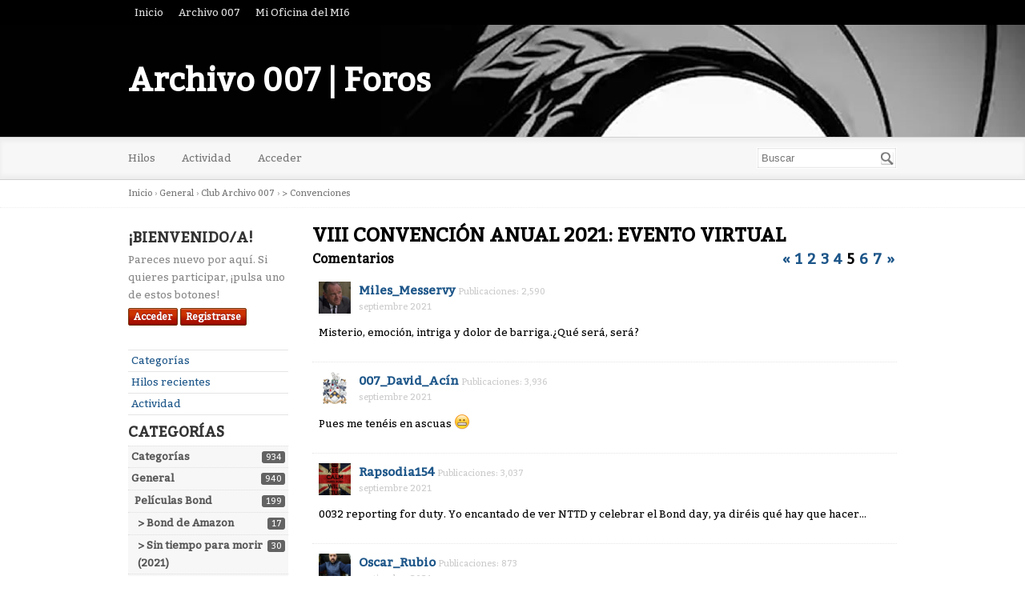

--- FILE ---
content_type: text/html; charset=utf-8
request_url: https://www.archivo007.com/foros007/index.php?p=/discussion/424/viii-convencion-anual-2021-evento-virtual/p5
body_size: 13429
content:
<!DOCTYPE html>
<html lang="es">
<head>
    <title>VIII CONVENCIÓN ANUAL 2021: EVENTO VIRTUAL - Página 5 — Archivo 007 | Foros</title>
  <link rel="prev" href="https://www.archivo007.com/foros007/index.php?p=/discussion/424/viii-convencion-anual-2021-evento-virtual/p4" />
  <link rel="next" href="https://www.archivo007.com/foros007/index.php?p=/discussion/424/viii-convencion-anual-2021-evento-virtual/p6" />
  <link rel="stylesheet" href="/foros007/applications/dashboard/design/style.css?v=3.0" media="all" />
  <link rel="stylesheet" href="https://www.archivo007.com/foros007/applications/dashboard/design/style-compat.css?v=3.2" media="all" />
  <link rel="stylesheet" href="/foros007/resources/design/vanillicon.css?v=3.2" media="all" />
  <link rel="stylesheet" href="/foros007/plugins/editor/design/editor.css?v=1.8.1" media="all" />
  <link rel="stylesheet" href="/foros007/applications/vanilla/design/tag.css?v=3.0" media="all" />
  <link rel="stylesheet" href="/foros007/themes/bittersweet/design/custom.css?v=1.1" media="all" />
  <link rel="stylesheet" href="/foros007/plugins/WhosOnline/design/whosonline.css?v=1.6" media="all" />
  <link rel="stylesheet" href="/foros007/applications/vanilla/design/spoilers.css?v=3.0" media="all" />
  <link rel="shortcut icon" href="https://www.archivo007.com/foros007/uploads/favicon_e17ab60f6362d25373a9c2fc7fb775f1.ico" type="image/x-icon" />
  <link rel="canonical" href="https://www.archivo007.com/foros007/index.php?p=/discussion/424/viii-convencion-anual-2021-evento-virtual/p5" />
  <meta property="og:type" content="article" />
  <meta name="theme-color" content="#000000" />
  <meta property="og:site_name" content="Archivo 007 | Foros" />
  <meta name="twitter:title" property="og:title" content="VIII CONVENCIÓN ANUAL 2021: EVENTO VIRTUAL - Página 5" />
  <meta property="og:url" content="https://www.archivo007.com/foros007/index.php?p=/discussion/424/viii-convencion-anual-2021-evento-virtual/p5" />
  <meta name="description" property="og:description" content="Misterio, emoción, intriga y dolor de barriga.¿Qué será, será?" />
  <meta name="twitter:description" content="Misterio, emoción, intriga y dolor de barriga.¿Qué será, será?" />
  <meta name="twitter:card" content="summary" />
  <script>gdn=window.gdn||{};gdn.meta={"currentThemePath":"\/themes\/bittersweet","ConfirmDeleteCommentHeading":"Delete Comment","ConfirmDeleteCommentText":"Are you sure you want to delete this comment?","DiscussionID":"424","Category":"> Convenciones","WhosOnlineFrequency":60,"editorVersion":"1.8.1","editorPluginAssets":"\/foros007\/plugins\/editor","fileUpload-remove":"Eliminar el archivo","fileUpload-reattach":"Pincha para volver a adjuntar","fileUpload-inserted":"Insertado","fileUpload-insertedTooltip":"La imagen ha sido insertada en el texto.","wysiwygHelpText":"Est\u00e1s usando <a href=\"https:\/\/en.wikipedia.org\/wiki\/WYSIWYG\" target=\"_new\">WYSIWYG<\/a> en tu mensaje.","bbcodeHelpText":"Puedes usar <a href=\"http:\/\/en.wikipedia.org\/wiki\/BBCode\" target=\"_new\">BBCode<\/a> en tu mensaje.","htmlHelpText":"Puedes usar <a href=\"http:\/\/htmlguide.drgrog.com\/cheatsheet.php\" target=\"_new\">Simple HTML<\/a> en tu menaje.","markdownHelpText":"Puedes utilizar <a href=\"http:\/\/en.wikipedia.org\/wiki\/Markdown\" target=\"_new\">Markdown<\/a> en tu publicaci\u00f3n.","textHelpText":"Est\u00e1s usando texto plano en tu mensaje","editorWysiwygCSS":"\/foros007\/plugins\/editor\/design\/wysiwyg.css","canUpload":false,"fileErrorSize":"El tama\u00f1o del archivo es demasiado grande.","fileErrorFormat":"Formato de archivo no permitido.","fileErrorAlreadyExists":"File already uploaded.","fileErrorSizeFormat":"El tama\u00f1o del archivo es demasiado pesado y el formato no est\u00e1 permitido.","maxUploadSize":52428800,"editorFileInputName":"editorupload","allowedImageExtensions":"{\"1\":\"jpg\",\"2\":\"jpeg\",\"3\":\"gif\",\"4\":\"png\",\"5\":\"bmp\",\"6\":\"tiff\"}","allowedFileExtensions":"[\"txt\",\"jpg\",\"jpeg\",\"gif\",\"png\",\"bmp\",\"tiff\",\"ico\",\"zip\",\"gz\",\"tar.gz\",\"tgz\",\"psd\",\"ai\",\"fla\",\"pdf\",\"doc\",\"xls\",\"ppt\",\"docx\",\"xlsx\",\"pptx\",\"log\",\"rar\",\"7z\"]","maxFileUploads":"20","Spoiler":"Revelaci\u00f3n de la trama","show":"mostrar","hide":"ocultar","AnalyticsTask":"tick","Path":"discussion\/424\/viii-convencion-anual-2021-evento-virtual\/p5","Query":"","InDashboard":"0","RedirectTo":"","RedirectUrl":"","TransportError":"Un error grave ocurri\u00f3 mientras se procesaba esta petici\u00f3n.<br \/>El servidor devolvi\u00f3 la siguiente respuesta: %s","TransientKey":false,"WebRoot":"https:\/\/www.archivo007.com\/foros007","UrlFormat":"\/foros007\/index.php?p=\/{Path}","Args":"","ResolvedPath":"vanilla\/discussion\/index","ResolvedArgs":{"DiscussionID":"424","DiscussionStub":"viii-convencion-anual-2021-evento-virtual","Page":"p5"},"SignedIn":0,"ConfirmHeading":"Confirmar","ConfirmText":"\u00bfEst\u00e1s seguro de que quieres hacerlo?","Okay":"Ok","Cancel":"Cancelar","Search":"Buscar","ui":{"siteName":"Archivo 007 | Foros","siteTitle":"Archivo 007","locale":"es","inputFormat":"markdown"},"context":{"host":"\/foros007","basePath":"\/foros007","assetPath":"\/foros007","debug":false},"upload":{"maxSize":52428800,"allowedExtensions":["txt","jpg","jpeg","gif","png","bmp","tiff","ico","zip","gz","tar.gz","tgz","psd","ai","fla","pdf","doc","xls","ppt","docx","xlsx","pptx","log","rar","7z"]},"useNewFlyouts":false};
gdn.permissions={"permissions":{"activity.view":true,"profiles.view":true,"discussions.view":true},"bans":[],"isAdmin":false};
window.__ACTIONS__=[];
</script>
  <script src="/foros007/js/library/jquery.js?v=3.2"></script>
  <script src="/foros007/js/library/jquery.form.js?v=3.2"></script>
  <script src="/foros007/js/library/jquery.popup.js?v=3.2"></script>
  <script src="/foros007/js/library/jquery.popin.js?v=3.2"></script>
  <script src="/foros007/js/library/jquery.gardenhandleajaxform.js?v=3.2"></script>
  <script src="/foros007/js/library/jquery.atwho.js?v=3.2"></script>
  <script src="/foros007/js/global.js?v=3.2"></script>
  <script src="/foros007/js/flyouts.js?v=3.2"></script>
  <script src="/foros007/js/library/jquery.autosize.min.js?v=3.2"></script>
  <script src="/foros007/applications/vanilla/js/autosave.js?v=3.0"></script>
  <script src="/foros007/applications/vanilla/js/discussion.js?v=3.0"></script>
  <script src="/foros007/plugins/Quotes/js/quotes.js?v=1.9"></script>
  <script src="/foros007/plugins/WhosOnline/js/whosonline.js?v=1.6"></script>
  <script src="/foros007/plugins/editor/js/editor.js?v=1.8.1"></script>
  <script src="/foros007/plugins/editor/js/jquery.ui.widget.js?v=1.8.1"></script>
  <script src="/foros007/plugins/editor/js/jquery.iframe-transport.js?v=1.8.1"></script>
  <script src="/foros007/plugins/editor/js/jquery.fileupload.js?v=1.8.1"></script>
  <script src="/foros007/applications/vanilla/js/spoilers.js?v=3.0"></script>
  <script src="/foros007/applications/vanilla/js/tagging.js?v=3.0"></script>
  <script src="/foros007/js/library/jquery.tokeninput.js?v=3.2"></script>
  <script src="/foros007/js/embed_local.js?v=3.2"></script>
  <script>var supportsAllFeatures = window.Promise && window.fetch && window.Symbol&& window.CustomEvent && Element.prototype.remove && Element.prototype.closest&& window.NodeList && NodeList.prototype.forEach;if (!supportsAllFeatures) {var head = document.getElementsByTagName('head')[0];var script = document.createElement('script');script.src = 'https://www.archivo007.com/foros007/dist/polyfills.min.js?h=3.2';head.appendChild(script);} else {  }</script>
  <script src="https://www.archivo007.com/foros007/api/v2/locales/es/translations.js?h=3.2" defer="defer"></script>
  <script src="https://www.archivo007.com/foros007/dist/forum/runtime.min.js?h=3.2" defer="defer"></script>
  <script src="https://www.archivo007.com/foros007/dist/forum/vendors.min.js?h=3.2" defer="defer"></script>
  <script src="https://www.archivo007.com/foros007/dist/forum/shared.min.js?h=3.2" defer="defer"></script>
  <script src="https://www.archivo007.com/foros007/dist/forum/addons/dashboard.min.js?h=3.2" defer="defer"></script>
  <script src="https://www.archivo007.com/foros007/dist/forum/bootstrap.min.js?h=3.2" defer="defer"></script>
  <script type="application/ld+json">{"headline":"VIII CONVENCI\u00d3N ANUAL 2021: EVENTO VIRTUAL","description":"En 2013 el Club Archivo 007 alumbr\u00f3 una de sus m\u00e1s felices ideas: reunirnos todos los fans de James Bond que llev\u00e1bamos a\u00f1os ley\u00e9ndonos (en el foro), habl\u00e1ndonos (en los podcasts) y vi\u00e9ndonos (solo en fotograf\u00edas), para poder estrecharnos por fin en un entra\u00f1able abrazo. (Image) El \u00e9xito fue rotundo y la convivencia\u2026","discussionUrl":"https:\/\/www.archivo007.com\/foros007\/index.php?p=\/discussion\/424\/viii-convencion-anual-2021-evento-virtual","dateCreated":"2021-05-24 16:42:35","author":{"@context":"https:\/\/schema.org","@type":"Person","name":"ggl007","image":"https:\/\/www.archivo007.com\/foros007\/uploads\/userpics\/103\/nAMBQME0VU03C.JPG","url":"https:\/\/www.archivo007.com\/foros007\/index.php?p=\/profile\/ggl007"},"@context":"https:\/\/schema.org","@type":"DiscussionForumPosting"}</script>
<!-- Preload links, scripts, and stylesheets -->


</head>
<body id="vanilla_discussion_index" class="Vanilla Discussion isDesktop index  Section-Discussion Section-Category-convenciones-y-reuniones-bond">
<div id="Frame">
    <div class="Top">
        <div class="Row">
            <div class="TopMenu">
                <a href="https://www.archivo007.com/foros007">Inicio</a> <a href="https://www.archivo007.com" target="blank" >Archivo 007</a> <a href="https://archivo007.com/mi-oficina-del-mi6/" target="blank">Mi Oficina del MI6</a>
                <!--
                You can add more of your top-level navigation links like this:

                <a href="#">Store</a>
                <a href="#">Blog</a>
                <a href="#">Contact Us</a>
                -->

            </div>
        </div>
    </div>
    <div role="banner" class="Banner">
        <div class="Row">
            <strong class="SiteTitle"><a href="/foros007/index.php?p=/">Archivo 007 | Foros</a></strong>
            <!--
            We've placed this optional advertising space below. Just comment out the line and replace "Advertising Space" with your 728x90 ad banner.
            -->
            <!-- <div class="AdSpace">Advertising Space</div> -->


        </div>
    </div>
    <div id="Head" role="navigation">
        <div class="Row">
            <div class="SiteSearch" role="search"><form method="get" action="/foros007/index.php">
<div>

<input type="hidden" name="p" value="/search" /><input type="text" id="Form_Search" name="Search" value="" placeholder="Buscar" accesskey="/" aria-label="Introduce el término de búsqueda." title="Introduce el término de búsqueda." role="searchbox" class="InputBox js-search" /><input type="submit" id="Form_Go" name="" aria-label="Buscar" class="Button" value="Ir" />
</div>
</form></div>
            <ul class="SiteMenu">
                
                <li><a href="/foros007/index.php?p=/discussions" class="">Hilos</a></li>
                <li><a href="/foros007/index.php?p=/activity" class="">Actividad</a></li>
                
                
                
                <li><a href="/foros007/index.php?p=/entry/signin" rel="nofollow" class="SignInPopup">Acceder</a></li>
            </ul>
        </div>
    </div>
    <div class="BreadcrumbsWrapper">
        <div class="Row">
            <span class="Breadcrumbs" itemscope itemtype="http://data-vocabulary.org/Breadcrumb"><span class="CrumbLabel CrumbLabel HomeCrumb"><a href="https://www.archivo007.com/foros007/index.php?p=/" itemprop="url"><span itemprop="title">Inicio</span></a></span> <span itemprop="child" itemscope itemtype="http://data-vocabulary.org/Breadcrumb"><span class="Crumb">›</span> <span class="CrumbLabel Category-general"><a href="https://www.archivo007.com/foros007/index.php?p=/categories/general" itemprop="url"><span itemprop="title">General</span></a></span> <span itemprop="child" itemscope itemtype="http://data-vocabulary.org/Breadcrumb"><span class="Crumb">›</span> <span class="CrumbLabel Category-club-archivo-007"><a href="https://www.archivo007.com/foros007/index.php?p=/categories/club-archivo-007" itemprop="url"><span itemprop="title">Club Archivo 007</span></a></span> <span itemprop="child" itemscope itemtype="http://data-vocabulary.org/Breadcrumb"><span class="Crumb">›</span> <span class="CrumbLabel Category-convenciones-y-reuniones-bond Last"><a href="https://www.archivo007.com/foros007/index.php?p=/categories/convenciones-y-reuniones-bond" itemprop="url"><span itemprop="title">&gt; Convenciones</span></a></span> </span></span></span></span>
        </div>
    </div>
    <div id="Body">
        <div class="Row">
            <div role="complementary" class="Column PanelColumn" id="Panel">
                <div class="MeBox MeBox-SignIn"><div class="SignInLinks"><a href="/foros007/index.php?p=/entry/signin&amp;Target=discussion%2F424%2Fviii-convencion-anual-2021-evento-virtual%2Fp5" class=" SignInPopup" rel="nofollow">Acceder</a> <span class="Bullet">&middot;</span> <a href="/foros007/index.php?p=/entry/register&amp;Target=discussion%2F424%2Fviii-convencion-anual-2021-evento-virtual%2Fp5" class="ApplyButton" rel="nofollow">Registrarse</a> </div> <div class="SignInIcons"></div></div>
                <div class="Box GuestBox">
    <h4>¡Bienvenido/a!</h4>

    <p>Pareces nuevo por aquí. Si quieres participar, ¡pulsa uno de estos botones!</p>

    <p></p>

    <div class="P"><a href="/foros007/index.php?p=/entry/signin&amp;Target=discussion%2F424%2Fviii-convencion-anual-2021-evento-virtual%2Fp5" class="Button Primary SignInPopup" rel="nofollow">Acceder</a> <a href="/foros007/index.php?p=/entry/register&amp;Target=discussion%2F424%2Fviii-convencion-anual-2021-evento-virtual%2Fp5" class="Button ApplyButton" rel="nofollow">Registrarse</a></div>    </div>
<div class="BoxFilter BoxDiscussionFilter">
    <span class="sr-only BoxFilter-HeadingWrap">
        <h2 class="BoxFilter-Heading">
            Enlaces rápidos        </h2>
    </span>
    <ul role="nav" class="FilterMenu">
        <li class="AllCategories"><a href="/foros007/index.php?p=/categories"><span aria-hidden="true" class="Sprite SpAllCategories"></span> Categorías</a></li>         <li class="Discussions"><a href="/foros007/index.php?p=/discussions" class=""><span aria-hidden="true" class="Sprite SpDiscussions"></span> Hilos recientes</a></li>
        <li class="Activities"><a href="/foros007/index.php?p=/activity" class=""><span aria-hidden="true" class="Sprite SpActivity"></span> Actividad</a></li>            </ul>
</div>
    <div class="Box BoxCategories">
        <h4 aria-level="2">Categorías</h4>        <ul class="PanelInfo PanelCategories">
            <li><a href="/foros007/index.php?p=/categories" class="ItemLink"><span class="Aside"><span class="Count"><span title="934 hilos" class="Number">934</span></span></span> Categorías</a></li><li class="ClearFix Depth1 Category-general" ><a href="https://www.archivo007.com/foros007/index.php?p=/categories/general" class="ItemLink"><span class="Aside"><span class="Count"><span title="940 hilos" class="Number">940</span></span></span> General</a></li>
<li class="ClearFix Depth2 Category-películas-bond" ><a href="https://www.archivo007.com/foros007/index.php?p=/categories/pel%C3%ADculas-bond" class="ItemLink"><span class="Aside"><span class="Count"><span title="199 hilos" class="Number">199</span></span></span> Películas Bond</a></li>
<li class="ClearFix Depth3 Category-bond-26" ><a href="https://www.archivo007.com/foros007/index.php?p=/categories/bond-26" class="ItemLink"><span class="Aside"><span class="Count"><span title="17 hilos" class="Number">17</span></span></span> &gt; Bond de Amazon</a></li>
<li class="ClearFix Depth3 Category-sin-tiempo-para-morir-(2020)" ><a href="https://www.archivo007.com/foros007/index.php?p=/categories/sin-tiempo-para-morir-%282020%29" class="ItemLink"><span class="Aside"><span class="Count"><span title="30 hilos" class="Number">30</span></span></span> &gt; Sin tiempo para morir (2021)</a></li>
<li class="ClearFix Depth3 Category-actores" ><a href="https://www.archivo007.com/foros007/index.php?p=/categories/actores" class="ItemLink"><span class="Aside"><span class="Count"><span title="33 hilos" class="Number">33</span></span></span> &gt; Actores</a></li>
<li class="ClearFix Depth3 Category-la-música-de-las-películas-bond" ><a href="https://www.archivo007.com/foros007/index.php?p=/categories/la-m%C3%BAsica-de-las-pel%C3%ADculas-bond" class="ItemLink"><span class="Aside"><span class="Count"><span title="31 hilos" class="Number">31</span></span></span> &gt; Música de las películas Bond</a></li>
<li class="ClearFix Depth3 Category--vehículos" ><a href="https://www.archivo007.com/foros007/index.php?p=/categories/-veh%C3%ADculos" class="ItemLink"><span class="Aside"><span class="Count"><span title="10 hilos" class="Number">10</span></span></span> &gt; Vehículos</a></li>
<li class="ClearFix Depth3 Category-relojes-bond" ><a href="https://www.archivo007.com/foros007/index.php?p=/categories/relojes-bond" class="ItemLink"><span class="Aside"><span class="Count"><span title="3 hilos" class="Number">3</span></span></span> &gt; Relojes Bond</a></li>
<li class="ClearFix Depth3 Category--el-futuro-de-james-bond" ><a href="https://www.archivo007.com/foros007/index.php?p=/categories/-el-futuro-de-james-bond" class="ItemLink"><span class="Aside"><span class="Count"><span title="7 hilos" class="Number">7</span></span></span> &gt; El futuro de James Bond</a></li>
<li class="ClearFix Depth2 Category-el-james-bond-literario" ><a href="https://www.archivo007.com/foros007/index.php?p=/categories/el-james-bond-literario" class="ItemLink"><span class="Aside"><span class="Count"><span title="91 hilos" class="Number">91</span></span></span> James Bond literario</a></li>
<li class="ClearFix Depth2 Category-noticias-del-mundo-bond" ><a href="https://www.archivo007.com/foros007/index.php?p=/categories/noticias-del-mundo-bond" class="ItemLink"><span class="Aside"><span class="Count"><span title="89 hilos" class="Number">89</span></span></span> Noticias del mundo Bond</a></li>
<li class="ClearFix Depth2 Category-coleccionismo" ><a href="https://www.archivo007.com/foros007/index.php?p=/categories/coleccionismo" class="ItemLink"><span class="Aside"><span class="Count"><span title="33 hilos" class="Number">33</span></span></span> Coleccionismo</a></li>
<li class="ClearFix Depth2 Category-juegos-bond" ><a href="https://www.archivo007.com/foros007/index.php?p=/categories/juegos-bond" class="ItemLink"><span class="Aside"><span class="Count"><span title="13 hilos" class="Number">13</span></span></span> Juegos Bond</a></li>
<li class="ClearFix Depth2 Category-creaciones-de-los-fans-(fan-art-juegos-dibujos-dioramas-)" ><a href="https://www.archivo007.com/foros007/index.php?p=/categories/creaciones-de-los-fans-%28fan-art-juegos-dibujos-dioramas-%29" class="ItemLink"><span class="Aside"><span class="Count"><span title="19 hilos" class="Number">19</span></span></span> Creaciones de los fans (fan art, juegos, dibujos, dioramas...)</a></li>
<li class="ClearFix Depth2 Category-club-archivo-007" ><a href="https://www.archivo007.com/foros007/index.php?p=/categories/club-archivo-007" class="ItemLink"><span class="Aside"><span class="Count"><span title="129 hilos" class="Number">129</span></span></span> Club Archivo 007</a></li>
<li class="ClearFix Depth3 Active Category-convenciones-y-reuniones-bond" ><a href="https://www.archivo007.com/foros007/index.php?p=/categories/convenciones-y-reuniones-bond" class="ItemLink"><span class="Aside"><span class="Count"><span title="22 hilos" class="Number">22</span></span></span> &gt; Convenciones</a></li>
<li class="ClearFix Depth3 Category-sorteos" ><a href="https://www.archivo007.com/foros007/index.php?p=/categories/sorteos" class="ItemLink"><span class="Aside"><span class="Count"><span title="79 hilos" class="Number">79</span></span></span> &gt; Sorteos</a></li>
<li class="ClearFix Depth2 Category-experiencias-bond-(jornadas-podcasts-reuniones-)" ><a href="https://www.archivo007.com/foros007/index.php?p=/categories/experiencias-bond-%28jornadas-podcasts-reuniones-%29" class="ItemLink"><span class="Aside"><span class="Count"><span title="212 hilos" class="Number">212</span></span></span> Experiencias Bond (Jornadas, podcasts, reuniones...)</a></li>
<li class="ClearFix Depth2 Category-instrucciones-y-sugerencias-del-foro" ><a href="https://www.archivo007.com/foros007/index.php?p=/categories/instrucciones-y-sugerencias-del-foro" class="ItemLink"><span class="Aside"><span class="Count"><span title="6 hilos" class="Number">6</span></span></span> Instrucciones y sugerencias del foro y de la web</a></li>
<li class="ClearFix Depth2 Category-off-topic" ><a href="https://www.archivo007.com/foros007/index.php?p=/categories/off-topic" class="ItemLink"><span class="Aside"><span class="Count"><span title="122 hilos" class="Number">122</span></span></span> Off Topic</a></li>
        </ul>
    </div>
        <div class="Box BoxInThisDiscussion">
            <h4 aria-level="2">In this Discussion</h4>            <ul class="PanelInfo PanelInThisDiscussion">
                                    <li>
                        <a href="/foros007/index.php?p=/profile/claalc"><span class="Aside"><span><time title=" 7 de octubre, 2022  9:18" datetime="2022-10-07T09:18:32+00:00">octubre 2022</time></span></span> <span><span class="Username">claalc</span></span></a>                    </li>
                                    <li>
                        <a href="/foros007/index.php?p=/profile/El_Santo"><span class="Aside"><span><time title="13 de julio, 2022  5:16" datetime="2022-07-13T17:16:55+00:00">julio 2022</time></span></span> <span><span class="Username">El_Santo</span></span></a>                    </li>
                                    <li>
                        <a href="/foros007/index.php?p=/profile/DEKE_RIVERS"><span class="Aside"><span><time title="12 de julio, 2022  6:50" datetime="2022-07-12T18:50:58+00:00">julio 2022</time></span></span> <span><span class="Username">DEKE_RIVERS</span></span></a>                    </li>
                                    <li>
                        <a href="/foros007/index.php?p=/profile/Ian_Fleming"><span class="Aside"><span><time title="12 de julio, 2022  9:27" datetime="2022-07-12T09:27:13+00:00">julio 2022</time></span></span> <span><span class="Username">Ian_Fleming</span></span></a>                    </li>
                                    <li>
                        <a href="/foros007/index.php?p=/profile/ggl007"><span class="Aside"><span><time title="12 de julio, 2022  8:04" datetime="2022-07-12T08:04:16+00:00">julio 2022</time></span></span> <span><span class="Username">ggl007</span></span></a>                    </li>
                                    <li>
                        <a href="/foros007/index.php?p=/profile/cms"><span class="Aside"><span><time title="11 de julio, 2022 11:59" datetime="2022-07-11T23:59:12+00:00">julio 2022</time></span></span> <span><span class="Username">cms</span></span></a>                    </li>
                                    <li>
                        <a href="/foros007/index.php?p=/profile/Weyland_Yutani1975"><span class="Aside"><span><time title=" 8 de julio, 2022  7:13" datetime="2022-07-08T19:13:42+00:00">julio 2022</time></span></span> <span><span class="Username">Weyland_Yutani1975</span></span></a>                    </li>
                                    <li>
                        <a href="/foros007/index.php?p=/profile/tracy"><span class="Aside"><span><time title=" 8 de julio, 2022  8:41" datetime="2022-07-08T08:41:32+00:00">julio 2022</time></span></span> <span><span class="Username">tracy</span></span></a>                    </li>
                                    <li>
                        <a href="/foros007/index.php?p=/profile/007_David_Ac%C3%ADn"><span class="Aside"><span><time title=" 7 de julio, 2022  7:51" datetime="2022-07-07T19:51:21+00:00">julio 2022</time></span></span> <span><span class="Username">007_David_Acín</span></span></a>                    </li>
                                    <li>
                        <a href="/foros007/index.php?p=/profile/leiter_sg"><span class="Aside"><span><time title="30 de marzo, 2022  2:11" datetime="2022-03-30T14:11:41+00:00">marzo 2022</time></span></span> <span><span class="Username">leiter_sg</span></span></a>                    </li>
                                    <li>
                        <a href="/foros007/index.php?p=/profile/Rapsodia154"><span class="Aside"><span><time title="28 de marzo, 2022  5:55" datetime="2022-03-28T17:55:18+00:00">marzo 2022</time></span></span> <span><span class="Username">Rapsodia154</span></span></a>                    </li>
                                    <li>
                        <a href="/foros007/index.php?p=/profile/Gogol"><span class="Aside"><span><time title="26 de marzo, 2022  5:30" datetime="2022-03-26T17:30:41+00:00">marzo 2022</time></span></span> <span><span class="Username">Gogol</span></span></a>                    </li>
                                    <li>
                        <a href="/foros007/index.php?p=/profile/Miles_Messervy"><span class="Aside"><span><time title="24 de febrero, 2022  9:21" datetime="2022-02-24T21:21:34+00:00">febrero 2022</time></span></span> <span><span class="Username">Miles_Messervy</span></span></a>                    </li>
                                    <li>
                        <a href="/foros007/index.php?p=/profile/BIBI75"><span class="Aside"><span><time title="13 de septiembre, 2021  6:39" datetime="2021-09-13T06:39:56+00:00">septiembre 2021</time></span></span> <span><span class="Username">BIBI75</span></span></a>                    </li>
                                    <li>
                        <a href="/foros007/index.php?p=/profile/Oscar_Rubio"><span class="Aside"><span><time title="10 de septiembre, 2021  8:09" datetime="2021-09-10T20:09:22+00:00">septiembre 2021</time></span></span> <span><span class="Username">Oscar_Rubio</span></span></a>                    </li>
                                    <li>
                        <a href="/foros007/index.php?p=/profile/haujavi"><span class="Aside"><span><time title=" 6 de septiembre, 2021  1:15" datetime="2021-09-06T13:15:31+00:00">septiembre 2021</time></span></span> <span><span class="Username">haujavi</span></span></a>                    </li>
                                    <li>
                        <a href="/foros007/index.php?p=/profile/Caltiki"><span class="Aside"><span><time title=" 4 de septiembre, 2021  7:54" datetime="2021-09-04T07:54:26+00:00">septiembre 2021</time></span></span> <span><span class="Username">Caltiki</span></span></a>                    </li>
                                    <li>
                        <a href="/foros007/index.php?p=/profile/JavierMartiniRoyale"><span class="Aside"><span><time title="24 de agosto, 2021 10:28" datetime="2021-08-24T22:28:10+00:00">agosto 2021</time></span></span> <span><span class="Username">JavierMartiniRoyale</span></span></a>                    </li>
                                    <li>
                        <a href="/foros007/index.php?p=/profile/numero1spectrum"><span class="Aside"><span><time title="11 de julio, 2021 10:04" datetime="2021-07-11T10:04:23+00:00">julio 2021</time></span></span> <span><span class="Username">numero1spectrum</span></span></a>                    </li>
                                    <li>
                        <a href="/foros007/index.php?p=/profile/Archivo%20007"><span class="Aside"><span><time title=" 8 de julio, 2021 11:48" datetime="2021-07-08T11:48:37+00:00">julio 2021</time></span></span> <span><span class="Username">Archivo 007</span></span></a>                    </li>
                            </ul>
        </div>
        <div id="WhosOnline" class="Box">
    <h4 aria-level="2">Quién está en linea         <span class="Count"><span title="1">1</span></span>
    </h4>
    <ul class="PanelInfo"><li><a href="/foros007/index.php?p=/profile/cms">cms</a></li></ul></div>

            </div>
            <div class="Column ContentColumn" id="Content" role="main"><div class="MessageList Discussion"><!-- Page Title -->
<div id="Item_0" class="PageTitle"><div class="Options"></div><h1>VIII CONVENCIÓN ANUAL 2021: EVENTO VIRTUAL</h1></div>

</div><div class="CommentsWrap"><span class="BeforeCommentHeading"><span  role="navigation" aria-label="pagination" id="PagerBefore" class="Pager PagerLinkCount-9 NumberedPager"><a href="https://www.archivo007.com/foros007/index.php?p=/discussion/424/viii-convencion-anual-2021-evento-virtual/p4" class="Previous Pager-nav" rel="prev">«</a><a href="https://www.archivo007.com/foros007/index.php?p=/discussion/424/viii-convencion-anual-2021-evento-virtual" class=" Pager-p p-1 FirstPage" aria-label="Página 1">1</a><a href="https://www.archivo007.com/foros007/index.php?p=/discussion/424/viii-convencion-anual-2021-evento-virtual/p2" class=" Pager-p p-2" aria-label="Página 2">2</a><a href="https://www.archivo007.com/foros007/index.php?p=/discussion/424/viii-convencion-anual-2021-evento-virtual/p3" class=" Pager-p p-3" aria-label="Página 3">3</a><a href="https://www.archivo007.com/foros007/index.php?p=/discussion/424/viii-convencion-anual-2021-evento-virtual/p4" class=" Pager-p p-4" aria-label="Página 4" rel="prev">4</a><a href="https://www.archivo007.com/foros007/index.php?p=/discussion/424/viii-convencion-anual-2021-evento-virtual/p5" class="Highlight Pager-p p-5" aria-label="Página 5" aria-current="page">5</a><a href="https://www.archivo007.com/foros007/index.php?p=/discussion/424/viii-convencion-anual-2021-evento-virtual/p6" class=" Pager-p p-6" aria-label="Página 6" rel="next">6</a><a href="https://www.archivo007.com/foros007/index.php?p=/discussion/424/viii-convencion-anual-2021-evento-virtual/p7" class=" Pager-p p-7 LastPage" aria-label="Página 7">7</a><a href="https://www.archivo007.com/foros007/index.php?p=/discussion/424/viii-convencion-anual-2021-evento-virtual/p6" class="Next Pager-nav" rel="next">»</a></span></span><div class="DataBox DataBox-Comments"><h2 class="CommentHeading">Comentarios</h2>    <ul class="MessageList DataList Comments">
                <li class="Item ItemComment" id="Comment_23624">
            <div class="Comment">

                                <div class="Options">
                                    </div>
                                <div class="Item-Header CommentHeader">
                    <div class="AuthorWrap">
            <span class="Author">
               <a title="Miles_Messervy" href="/foros007/index.php?p=/profile/Miles_Messervy" class="PhotoWrap"><img src="https://www.archivo007.com/foros007/uploads/userpics/964/nA81BSOXW56WQ.jpg" alt="Miles_Messervy" class="ProfilePhoto ProfilePhotoMedium" /></a><a href="/foros007/index.php?p=/profile/Miles_Messervy" class="Username">Miles_Messervy</a>            </span>
            <span class="AuthorInfo">
                 <span class="MItem PostCount">Publicaciones: 2,590</span>            </span>
                    </div>
                    <div class="Meta CommentMeta CommentInfo">
            <span class="MItem DateCreated">
               <a href="/foros007/index.php?p=/discussion/comment/23624/#Comment_23624" class="Permalink" name="Item_121" rel="nofollow"><time title=" 9 de septiembre, 2021  7:50" datetime="2021-09-09T19:50:00+00:00">septiembre 2021</time></a>            </span>
                                                                    </div>
                </div>
                <div class="Item-BodyWrap">
                    <div class="Item-Body">
                        <div class="Message userContent">
                            Misterio, emoción, intriga y dolor de barriga.¿Qué será, será?                        </div>
                        <div class="Reactions"></div>                    </div>
                </div>
            </div>
        </li>
                <li class="Item Alt ItemComment" id="Comment_23628">
            <div class="Comment">

                                <div class="Options">
                                    </div>
                                <div class="Item-Header CommentHeader">
                    <div class="AuthorWrap">
            <span class="Author">
               <a title="007_David_Acín" href="/foros007/index.php?p=/profile/007_David_Ac%C3%ADn" class="PhotoWrap"><img src="https://www.archivo007.com/foros007/uploads/userpics/466/n7Z2E32CITBTS.jpg" alt="007_David_Acín" class="ProfilePhoto ProfilePhotoMedium" /></a><a href="/foros007/index.php?p=/profile/007_David_Ac%C3%ADn" class="Username">007_David_Acín</a>            </span>
            <span class="AuthorInfo">
                 <span class="MItem PostCount">Publicaciones: 3,936</span>            </span>
                    </div>
                    <div class="Meta CommentMeta CommentInfo">
            <span class="MItem DateCreated">
               <a href="/foros007/index.php?p=/discussion/comment/23628/#Comment_23628" class="Permalink" name="Item_122" rel="nofollow"><time title=" 9 de septiembre, 2021  9:26" datetime="2021-09-09T21:26:43+00:00">septiembre 2021</time></a>            </span>
                                                                    </div>
                </div>
                <div class="Item-BodyWrap">
                    <div class="Item-Body">
                        <div class="Message userContent">
                            Pues me tenéis en ascuas <img class="emoji" src="https://www.archivo007.com/foros007/resources/emoji/grimace.png" title=":#" alt=":#" height="20" />                         </div>
                        <div class="Reactions"></div>                    </div>
                </div>
            </div>
        </li>
                <li class="Item ItemComment" id="Comment_23642">
            <div class="Comment">

                                <div class="Options">
                                    </div>
                                <div class="Item-Header CommentHeader">
                    <div class="AuthorWrap">
            <span class="Author">
               <a title="Rapsodia154" href="/foros007/index.php?p=/profile/Rapsodia154" class="PhotoWrap"><img src="https://www.archivo007.com/foros007/uploads/userpics/267/nNCUHOPCVNP6V.jpg" alt="Rapsodia154" class="ProfilePhoto ProfilePhotoMedium" /></a><a href="/foros007/index.php?p=/profile/Rapsodia154" class="Username">Rapsodia154</a>            </span>
            <span class="AuthorInfo">
                 <span class="MItem PostCount">Publicaciones: 3,037</span>            </span>
                    </div>
                    <div class="Meta CommentMeta CommentInfo">
            <span class="MItem DateCreated">
               <a href="/foros007/index.php?p=/discussion/comment/23642/#Comment_23642" class="Permalink" name="Item_123" rel="nofollow"><time title="10 de septiembre, 2021  4:22" datetime="2021-09-10T16:22:06+00:00">septiembre 2021</time></a>            </span>
                                                                    </div>
                </div>
                <div class="Item-BodyWrap">
                    <div class="Item-Body">
                        <div class="Message userContent">
                            0032 reporting for duty. Yo encantado de ver NTTD y celebrar el Bond day, ya diréis qué hay que hacer...                         </div>
                        <div class="Reactions"></div>                    </div>
                </div>
            </div>
        </li>
                <li class="Item Alt ItemComment" id="Comment_23650">
            <div class="Comment">

                                <div class="Options">
                                    </div>
                                <div class="Item-Header CommentHeader">
                    <div class="AuthorWrap">
            <span class="Author">
               <a title="Oscar_Rubio" href="/foros007/index.php?p=/profile/Oscar_Rubio" class="PhotoWrap"><img src="https://www.archivo007.com/foros007/uploads/userpics/141/n4R4GY1LAKAUB.JPG" alt="Oscar_Rubio" class="ProfilePhoto ProfilePhotoMedium" /></a><a href="/foros007/index.php?p=/profile/Oscar_Rubio" class="Username">Oscar_Rubio</a>            </span>
            <span class="AuthorInfo">
                 <span class="MItem PostCount">Publicaciones: 873</span>            </span>
                    </div>
                    <div class="Meta CommentMeta CommentInfo">
            <span class="MItem DateCreated">
               <a href="/foros007/index.php?p=/discussion/comment/23650/#Comment_23650" class="Permalink" name="Item_124" rel="nofollow"><time title="10 de septiembre, 2021  8:09" datetime="2021-09-10T20:09:22+00:00">septiembre 2021</time></a>            </span>
                                                                    </div>
                </div>
                <div class="Item-BodyWrap">
                    <div class="Item-Body">
                        <div class="Message userContent">
                            <p>Pues es cierto que ha pasado ya un año desde que me entrevistaron en la tele por el Bond day. Yo estaré encantado de ver lo que nos dice Joan sobre esa noticia.</p>
                        </div>
                        <div class="Reactions"></div>                    </div>
                </div>
            </div>
        </li>
                <li class="Item ItemComment" id="Comment_23658">
            <div class="Comment">

                                <div class="Options">
                                    </div>
                                <div class="Item-Header CommentHeader">
                    <div class="AuthorWrap">
            <span class="Author">
               <a title="Ian_Fleming" href="/foros007/index.php?p=/profile/Ian_Fleming" class="PhotoWrap"><img src="https://www.archivo007.com/foros007/uploads/userpics/224/nQXZZLKIBK1MO.jpg" alt="Ian_Fleming" class="ProfilePhoto ProfilePhotoMedium" /></a><a href="/foros007/index.php?p=/profile/Ian_Fleming" class="Username">Ian_Fleming</a>            </span>
            <span class="AuthorInfo">
                 <span class="MItem PostCount">Publicaciones: 2,111</span>            </span>
                    </div>
                    <div class="Meta CommentMeta CommentInfo">
            <span class="MItem DateCreated">
               <a href="/foros007/index.php?p=/discussion/comment/23658/#Comment_23658" class="Permalink" name="Item_125" rel="nofollow"><time title="11 de septiembre, 2021  8:25" datetime="2021-09-11T08:25:00+00:00">septiembre 2021</time></a>            </span>
                                                                    </div>
                </div>
                <div class="Item-BodyWrap">
                    <div class="Item-Body">
                        <div class="Message userContent">
                            
<blockquote class="Quote UserQuote">
<div class="QuoteAuthor"><a rel="nofollow" href="/foros007/index.php?p=/profile/ggl007">ggl007</a> escribió : <a rel="nofollow" href="/foros007/index.php?p=/discussion/comment/23623#Comment_23623" class="QuoteLink">»</a></div>
<div class="QuoteText">Epílogo y... <b>¡¡anuncio sorpresa!! </b>  <img class="emoji" src="https://www.archivo007.com/foros007/resources/emoji/open_mouth.png" title=":o" alt=":o" height="20" />  <img class="emoji" src="https://www.archivo007.com/foros007/resources/emoji/sunglasses.png" title="B)" alt="B)" height="20" /><br />
<br />
<a href="https://bit.ly/3tuAYwn" rel="nofollow">https://bit.ly/3tuAYwn</a></div>
</blockquote>
<br />
¡Oh yeah!<br />
<br />
<img src="https://c.tenor.com/W9Brkwyna6IAAAAd/paul-mccartney-dance.gif" alt="paul-mccartney-dance.gif" /><br />
<br />
                        </div>
                        <div class="Reactions"></div>                    </div>
                </div>
            </div>
        </li>
                <li class="Item Alt ItemComment" id="Comment_23670">
            <div class="Comment">

                                <div class="Options">
                                    </div>
                                <div class="Item-Header CommentHeader">
                    <div class="AuthorWrap">
            <span class="Author">
               <a title="claalc" href="/foros007/index.php?p=/profile/claalc" class="PhotoWrap"><img src="https://www.archivo007.com/foros007/uploads/userpics/476/nORQN17CC5Z3I.jpg" alt="claalc" class="ProfilePhoto ProfilePhotoMedium" /></a><a href="/foros007/index.php?p=/profile/claalc" class="Username">claalc</a>            </span>
            <span class="AuthorInfo">
                 <span class="MItem PostCount">Publicaciones: 5,766</span>            </span>
                    </div>
                    <div class="Meta CommentMeta CommentInfo">
            <span class="MItem DateCreated">
               <a href="/foros007/index.php?p=/discussion/comment/23670/#Comment_23670" class="Permalink" name="Item_126" rel="nofollow"><time title="11 de septiembre, 2021 11:46" datetime="2021-09-11T11:46:18+00:00">septiembre 2021</time></a>            </span>
                                                                    </div>
                </div>
                <div class="Item-BodyWrap">
                    <div class="Item-Body">
                        <div class="Message userContent">
                            Magnífico epílogo, Joan! Yo no lo hubiera expresado mejor! Y seguro que la sorpresa os va a encantar, ¡ya veréis!                        </div>
                        <div class="Reactions"></div>                    </div>
                </div>
            </div>
        </li>
                <li class="Item ItemComment" id="Comment_23751">
            <div class="Comment">

                                <div class="Options">
                                    </div>
                                <div class="Item-Header CommentHeader">
                    <div class="AuthorWrap">
            <span class="Author">
               <a title="BIBI75" href="/foros007/index.php?p=/profile/BIBI75" class="PhotoWrap"><img src="https://www.archivo007.com/foros007/uploads/userpics/167/n4XZY01WX0RVH.jpg" alt="BIBI75" class="ProfilePhoto ProfilePhotoMedium" /></a><a href="/foros007/index.php?p=/profile/BIBI75" class="Username">BIBI75</a>            </span>
            <span class="AuthorInfo">
                 <span class="MItem PostCount">Publicaciones: 941</span>            </span>
                    </div>
                    <div class="Meta CommentMeta CommentInfo">
            <span class="MItem DateCreated">
               <a href="/foros007/index.php?p=/discussion/comment/23751/#Comment_23751" class="Permalink" name="Item_127" rel="nofollow"><time title="13 de septiembre, 2021  6:39" datetime="2021-09-13T06:39:56+00:00">septiembre 2021</time></a>            </span>
                                                                    </div>
                </div>
                <div class="Item-BodyWrap">
                    <div class="Item-Body">
                        <div class="Message userContent">
                            <p>Bueno bueno....ese anuncio sorpresa me ha dejado intrigada.....lo que pasa que el 5 de octubre es el día que empiezo en mi nuevo trabajo y no sé si podré estar o participar en lo que sea que tengáis pensado🤷‍♀️...pero bueno ya se verá....❤</p>
                        </div>
                        <div class="Reactions"></div>                    </div>
                </div>
            </div>
        </li>
                <li class="Item Alt ItemComment isOriginalPoster" id="Comment_23804">
            <div class="Comment">

                                <div class="Options">
                                    </div>
                                <div class="Item-Header CommentHeader">
                    <div class="AuthorWrap">
            <span class="Author">
               <a title="ggl007" href="/foros007/index.php?p=/profile/ggl007" class="PhotoWrap"><img src="https://www.archivo007.com/foros007/uploads/userpics/103/nAMBQME0VU03C.JPG" alt="ggl007" class="ProfilePhoto ProfilePhotoMedium" /></a><a href="/foros007/index.php?p=/profile/ggl007" class="Username">ggl007</a>            </span>
            <span class="AuthorInfo">
                 <span class="MItem PostCount">Publicaciones: 8,605</span>            </span>
                    </div>
                    <div class="Meta CommentMeta CommentInfo">
            <span class="MItem DateCreated">
               <a href="/foros007/index.php?p=/discussion/comment/23804/#Comment_23804" class="Permalink" name="Item_128" rel="nofollow"><time title="14 de septiembre, 2021 12:41" datetime="2021-09-14T12:41:26+00:00">septiembre 2021</time></a>            </span>
                                                                    </div>
                </div>
                <div class="Item-BodyWrap">
                    <div class="Item-Body">
                        <div class="Message userContent">
                            <div class="twitter-card js-twitterCard" data-tweeturl="https://twitter.com/Archivo_007/status/1437758281422983168" data-tweetid="1437758281422983168"><a
href="https://twitter.com/Archivo_007/status/1437758281422983168"
class="tweet-url" rel="nofollow">https://twitter.com/Archivo_007/status/1437758281422983168</a></div>                        </div>
                        <div class="Reactions"></div>                    </div>
                </div>
            </div>
        </li>
                <li class="Item ItemComment" id="Comment_23830">
            <div class="Comment">

                                <div class="Options">
                                    </div>
                                <div class="Item-Header CommentHeader">
                    <div class="AuthorWrap">
            <span class="Author">
               <a title="claalc" href="/foros007/index.php?p=/profile/claalc" class="PhotoWrap"><img src="https://www.archivo007.com/foros007/uploads/userpics/476/nORQN17CC5Z3I.jpg" alt="claalc" class="ProfilePhoto ProfilePhotoMedium" /></a><a href="/foros007/index.php?p=/profile/claalc" class="Username">claalc</a>            </span>
            <span class="AuthorInfo">
                 <span class="MItem PostCount">Publicaciones: 5,766</span>            </span>
                    </div>
                    <div class="Meta CommentMeta CommentInfo">
            <span class="MItem DateCreated">
               <a href="/foros007/index.php?p=/discussion/comment/23830/#Comment_23830" class="Permalink" name="Item_129" rel="nofollow"><time title="15 de septiembre, 2021  7:02" datetime="2021-09-15T07:02:51+00:00">septiembre 2021</time></a>            </span>
                                                                    </div>
                </div>
                <div class="Item-BodyWrap">
                    <div class="Item-Body">
                        <div class="Message userContent">
                            Muy buenas esas fotos! Excelente publicidad para el club.                        </div>
                        <div class="Reactions"></div>                    </div>
                </div>
            </div>
        </li>
                <li class="Item Alt ItemComment isOriginalPoster" id="Comment_25283">
            <div class="Comment">

                                <div class="Options">
                                    </div>
                                <div class="Item-Header CommentHeader">
                    <div class="AuthorWrap">
            <span class="Author">
               <a title="ggl007" href="/foros007/index.php?p=/profile/ggl007" class="PhotoWrap"><img src="https://www.archivo007.com/foros007/uploads/userpics/103/nAMBQME0VU03C.JPG" alt="ggl007" class="ProfilePhoto ProfilePhotoMedium" /></a><a href="/foros007/index.php?p=/profile/ggl007" class="Username">ggl007</a>            </span>
            <span class="AuthorInfo">
                 <span class="MItem PostCount">Publicaciones: 8,605</span>            </span>
                    </div>
                    <div class="Meta CommentMeta CommentInfo">
            <span class="MItem DateCreated">
               <a href="/foros007/index.php?p=/discussion/comment/25283/#Comment_25283" class="Permalink" name="Item_130" rel="nofollow"><time title="15 de octubre, 2021  8:22" datetime="2021-10-15T20:22:08+00:00">octubre 2021</time></a>            </span>
                                                                    </div>
                </div>
                <div class="Item-BodyWrap">
                    <div class="Item-Body">
                        <div class="Message userContent">
                            
<blockquote class="Quote UserQuote">
<div class="QuoteAuthor"><a rel="nofollow" href="/foros007/index.php?p=/profile/BIBI75">BIBI75</a> escribió : <a rel="nofollow" href="/foros007/index.php?p=/discussion/comment/23751#Comment_23751" class="QuoteLink">»</a></div>
<div class="QuoteText">Bueno bueno....ese anuncio sorpresa me ha dejado intrigada.....lo que pasa que el 5 de octubre es el día que empiezo en mi nuevo trabajo y no sé si podré estar o participar en lo que sea que tengáis pensado🤷‍♀️...pero bueno ya se verá....❤</div>
</blockquote>
<br />
Solo unas líneas para comentar que <b>NO </b>hemos olvidado la sorpresa pendiente, pero la hemos reservado para más adelante pues este mes de octubre hemos estado todos un tanto ocupados con <i>Sin tiempo para morir</i>  <img class="emoji" src="https://www.archivo007.com/foros007/resources/emoji/wink.png" title=";)" alt=";)" height="20" /><br />
<br />
Noviembre...                        </div>
                        <div class="Reactions"></div>                    </div>
                </div>
            </div>
        </li>
                <li class="Item ItemComment" id="Comment_25782">
            <div class="Comment">

                                <div class="Options">
                                    </div>
                                <div class="Item-Header CommentHeader">
                    <div class="AuthorWrap">
            <span class="Author">
               <a title="claalc" href="/foros007/index.php?p=/profile/claalc" class="PhotoWrap"><img src="https://www.archivo007.com/foros007/uploads/userpics/476/nORQN17CC5Z3I.jpg" alt="claalc" class="ProfilePhoto ProfilePhotoMedium" /></a><a href="/foros007/index.php?p=/profile/claalc" class="Username">claalc</a>            </span>
            <span class="AuthorInfo">
                 <span class="MItem PostCount">Publicaciones: 5,766</span>            </span>
                    </div>
                    <div class="Meta CommentMeta CommentInfo">
            <span class="MItem DateCreated">
               <a href="/foros007/index.php?p=/discussion/comment/25782/#Comment_25782" class="Permalink" name="Item_131" rel="nofollow"><time title="29 de octubre, 2021  5:40" datetime="2021-10-29T05:40:40+00:00">octubre 2021</time></a>            </span>
                                                                    </div>
                </div>
                <div class="Item-BodyWrap">
                    <div class="Item-Body">
                        <div class="Message userContent">
                            <img src="https://i.postimg.cc/v8p3PrSc/Los-Repetidores-sep2021.jpg" alt="Los-Repetidores-sep2021.jpg" /><br />
<br />
Socios, ya tenéis disponible la versión <b>remasterizada </b>de mi charla, primera parte, aquí:<br />
<br />
<a href="https://bit.ly/2IKfzKU" rel="nofollow">https://bit.ly/2IKfzKU</a><br />
<br />
¿Aún no eres socio? Puedes apuntarte aquí:<br />
<br />
<a href="https://bit.ly/2TZIuRp" rel="nofollow">https://bit.ly/2TZIuRp</a>                        </div>
                        <div class="Reactions"></div>                    </div>
                </div>
            </div>
        </li>
                <li class="Item Alt ItemComment" id="Comment_25815">
            <div class="Comment">

                                <div class="Options">
                                    </div>
                                <div class="Item-Header CommentHeader">
                    <div class="AuthorWrap">
            <span class="Author">
               <a title="007_David_Acín" href="/foros007/index.php?p=/profile/007_David_Ac%C3%ADn" class="PhotoWrap"><img src="https://www.archivo007.com/foros007/uploads/userpics/466/n7Z2E32CITBTS.jpg" alt="007_David_Acín" class="ProfilePhoto ProfilePhotoMedium" /></a><a href="/foros007/index.php?p=/profile/007_David_Ac%C3%ADn" class="Username">007_David_Acín</a>            </span>
            <span class="AuthorInfo">
                 <span class="MItem PostCount">Publicaciones: 3,936</span>            </span>
                    </div>
                    <div class="Meta CommentMeta CommentInfo">
            <span class="MItem DateCreated">
               <a href="/foros007/index.php?p=/discussion/comment/25815/#Comment_25815" class="Permalink" name="Item_132" rel="nofollow"><time title="29 de octubre, 2021 11:53" datetime="2021-10-29T23:53:15+00:00">octubre 2021</time></a>            </span>
                                                                    </div>
                </div>
                <div class="Item-BodyWrap">
                    <div class="Item-Body">
                        <div class="Message userContent">
                            Me temo que... <img class="emoji" src="https://www.archivo007.com/foros007/resources/emoji/grimace.png" title=":#" alt=":#" height="20" /><br />
<img src="https://www.archivo007.com/foros007/uploads/editor/4i/cwo21pboh76i.png" alt="cwo21pboh76i.png" /><br />
<br />
¿Remasterizada?                        </div>
                        <div class="Reactions"></div>                    </div>
                </div>
            </div>
        </li>
                <li class="Item ItemComment isOriginalPoster" id="Comment_25820">
            <div class="Comment">

                                <div class="Options">
                                    </div>
                                <div class="Item-Header CommentHeader">
                    <div class="AuthorWrap">
            <span class="Author">
               <a title="ggl007" href="/foros007/index.php?p=/profile/ggl007" class="PhotoWrap"><img src="https://www.archivo007.com/foros007/uploads/userpics/103/nAMBQME0VU03C.JPG" alt="ggl007" class="ProfilePhoto ProfilePhotoMedium" /></a><a href="/foros007/index.php?p=/profile/ggl007" class="Username">ggl007</a>            </span>
            <span class="AuthorInfo">
                 <span class="MItem PostCount">Publicaciones: 8,605</span>            </span>
                    </div>
                    <div class="Meta CommentMeta CommentInfo">
            <span class="MItem DateCreated">
               <a href="/foros007/index.php?p=/discussion/comment/25820/#Comment_25820" class="Permalink" name="Item_133" rel="nofollow"><time title="30 de octubre, 2021  8:48" datetime="2021-10-30T08:48:39+00:00">octubre 2021</time></a>            </span>
                                                                    </div>
                </div>
                <div class="Item-BodyWrap">
                    <div class="Item-Body">
                        <div class="Message userContent">
                            
<blockquote class="Quote UserQuote">
<div class="QuoteAuthor"><a rel="nofollow" href="/foros007/index.php?p=/profile/007_David_Ac%C3%ADn">007_David_Acín</a> escribió : <a rel="nofollow" href="/foros007/index.php?p=/discussion/comment/25815#Comment_25815" class="QuoteLink">»</a></div>
<div class="QuoteText">Me temo que... <img class="emoji" src="https://www.archivo007.com/foros007/resources/emoji/grimace.png" title=":#" alt=":#" height="20" /><br />
<img src="https://www.archivo007.com/foros007/uploads/editor/4i/cwo21pboh76i.png" alt="cwo21pboh76i.png" /><br />
<br />
¿Remasterizada?</div>
</blockquote>
<br />
Arreglada.                        </div>
                        <div class="Reactions"></div>                    </div>
                </div>
            </div>
        </li>
                <li class="Item Alt ItemComment" id="Comment_25828">
            <div class="Comment">

                                <div class="Options">
                                    </div>
                                <div class="Item-Header CommentHeader">
                    <div class="AuthorWrap">
            <span class="Author">
               <a title="007_David_Acín" href="/foros007/index.php?p=/profile/007_David_Ac%C3%ADn" class="PhotoWrap"><img src="https://www.archivo007.com/foros007/uploads/userpics/466/n7Z2E32CITBTS.jpg" alt="007_David_Acín" class="ProfilePhoto ProfilePhotoMedium" /></a><a href="/foros007/index.php?p=/profile/007_David_Ac%C3%ADn" class="Username">007_David_Acín</a>            </span>
            <span class="AuthorInfo">
                 <span class="MItem PostCount">Publicaciones: 3,936</span>            </span>
                    </div>
                    <div class="Meta CommentMeta CommentInfo">
            <span class="MItem DateCreated">
               <a href="/foros007/index.php?p=/discussion/comment/25828/#Comment_25828" class="Permalink" name="Item_134" rel="nofollow"><time title="30 de octubre, 2021 10:20" datetime="2021-10-30T10:20:59+00:00">octubre 2021</time></a>            </span>
                                                                    </div>
                </div>
                <div class="Item-BodyWrap">
                    <div class="Item-Body">
                        <div class="Message userContent">
                             <img class="emoji" src="https://www.archivo007.com/foros007/resources/emoji/smile.png" title=":)" alt=":)" height="20" />                         </div>
                        <div class="Reactions"></div>                    </div>
                </div>
            </div>
        </li>
                <li class="Item ItemComment isOriginalPoster" id="Comment_25971">
            <div class="Comment">

                                <div class="Options">
                                    </div>
                                <div class="Item-Header CommentHeader">
                    <div class="AuthorWrap">
            <span class="Author">
               <a title="ggl007" href="/foros007/index.php?p=/profile/ggl007" class="PhotoWrap"><img src="https://www.archivo007.com/foros007/uploads/userpics/103/nAMBQME0VU03C.JPG" alt="ggl007" class="ProfilePhoto ProfilePhotoMedium" /></a><a href="/foros007/index.php?p=/profile/ggl007" class="Username">ggl007</a>            </span>
            <span class="AuthorInfo">
                 <span class="MItem PostCount">Publicaciones: 8,605</span>            </span>
                    </div>
                    <div class="Meta CommentMeta CommentInfo">
            <span class="MItem DateCreated">
               <a href="/foros007/index.php?p=/discussion/comment/25971/#Comment_25971" class="Permalink" name="Item_135" rel="nofollow"><time title=" 3 de noviembre, 2021  7:04" datetime="2021-11-03T19:04:17+00:00">noviembre 2021</time></a>            </span>
                        <span class="MItem"> <span title="Editado 7 de noviembre, 2021 10:13 por ggl007." class="DateUpdated">editado noviembre 2021</span> </span>                                            </div>
                </div>
                <div class="Item-BodyWrap">
                    <div class="Item-Body">
                        <div class="Message userContent">
                            <b>¡¡POR FIN!!<br />
<br />
RESULTADOS DE LA ENCUESTA SOBRE LA VIII CONVENCIÓN DE ARCHIVO 007</b><br />
<br />
Ya podemos publicar los resultados de la encuesta de la <b>VIII Convención de Archivo 007</b>, celebrada de forma virtual el pasado septiembre.<br />
<br />
<img src="http://www.archivo007.com/foros007/uploads/editor/af/vqz9kh8lexv7.png" alt="vqz9kh8lexv7.png" /><br />
<br />
Una vez más podemos destacar el alto grado de satisfacción y acogida que ha tenido la Convención, con críticas hacia algunos fallos técnicos y el desarrollo de alguna actividad.<br />
<br />
¡Gracias a todos e intentaremos mejorar!<br />
<br />
<b>A destacar:<br />
<br />
- actividad mejor valorada: el Gran Concurso de Claalc<br />
- actividad menos valorada: la proyección de Diamantes para la eternidad</b><br />
<br />
<img src="https://i.imgur.com/5DN1zcE.jpg" alt="5DN1zcE.jpg" /><br />
<img src="https://i.imgur.com/1TjvMUz.jpg" alt="1TjvMUz.jpg" /><br />
<img src="https://i.imgur.com/BmVHpQE.jpg" alt="BmVHpQE.jpg" /><br />
<img src="https://i.imgur.com/RBerxLp.jpg" alt="RBerxLp.jpg" /><br />
<img src="https://i.imgur.com/3E0cEt6.jpg" alt="3E0cEt6.jpg" /><br />
<img src="https://i.imgur.com/i3VTBwO.jpg" alt="i3VTBwO.jpg" /><br />
<img src="https://i.imgur.com/jTKSgRP.jpg" alt="jTKSgRP.jpg" /><br />
<img src="https://i.imgur.com/oxC2Rht.jpg" alt="oxC2Rht.jpg" /><br />
<img src="https://i.imgur.com/Li4lfI7.jpg" alt="Li4lfI7.jpg" /><br />
<br />
El año que viene subiremos las apuestas y la <b>Convención de Archivo 007 volverá</b>...<br />
<br />
<img src="https://i.imgur.com/GAXejyB.jpg" alt="GAXejyB.jpg" /><br />
<br />
Si quieres leer los comentarios de quienes han participado en la encuesta <b><a href="https://archivo007.com/mp3/EncuestaVIIIConAr007.xlsx" rel="nofollow">PINCHA EN ESTE ENLACE EXCEL</a></b><br />
                        </div>
                        <div class="Reactions"></div>                    </div>
                </div>
            </div>
        </li>
                <li class="Item Alt ItemComment" id="Comment_25985">
            <div class="Comment">

                                <div class="Options">
                                    </div>
                                <div class="Item-Header CommentHeader">
                    <div class="AuthorWrap">
            <span class="Author">
               <a title="claalc" href="/foros007/index.php?p=/profile/claalc" class="PhotoWrap"><img src="https://www.archivo007.com/foros007/uploads/userpics/476/nORQN17CC5Z3I.jpg" alt="claalc" class="ProfilePhoto ProfilePhotoMedium" /></a><a href="/foros007/index.php?p=/profile/claalc" class="Username">claalc</a>            </span>
            <span class="AuthorInfo">
                 <span class="MItem PostCount">Publicaciones: 5,766</span>            </span>
                    </div>
                    <div class="Meta CommentMeta CommentInfo">
            <span class="MItem DateCreated">
               <a href="/foros007/index.php?p=/discussion/comment/25985/#Comment_25985" class="Permalink" name="Item_136" rel="nofollow"><time title=" 4 de noviembre, 2021  6:49" datetime="2021-11-04T06:49:26+00:00">noviembre 2021</time></a>            </span>
                                                                    </div>
                </div>
                <div class="Item-BodyWrap">
                    <div class="Item-Body">
                        <div class="Message userContent">
                            
<blockquote class="Quote UserQuote">
<div class="QuoteAuthor"><a rel="nofollow" href="/foros007/index.php?p=/profile/007_David_Ac%C3%ADn">007_David_Acín</a> escribió : <a rel="nofollow" href="/foros007/index.php?p=/discussion/comment/25815#Comment_25815" class="QuoteLink">»</a></div>
<div class="QuoteText">¿Remasterizada?</div>
</blockquote>
<br />
Era una forma bonita de ponerlo, para atraer a la gente, jejeje. Realmente, es un vídeo nuevo, como sabes, filmado con mi videocámara en lugar de con la webcam y montado a mi estilo, poniendo las fotos del powerpoint sobre la imagen.<br />
<br />
Muy satisfecho con los resultados de la encuesta! Para ser nuestra primera convención virtual, creo que ha salido redonda. Al mismo tiempo, como las físicas no hay nada, así que esperemos que el año que viene podamos hacer una.<br />
<br />
                        </div>
                        <div class="Reactions"></div>                    </div>
                </div>
            </div>
        </li>
                <li class="Item ItemComment" id="Comment_25994">
            <div class="Comment">

                                <div class="Options">
                                    </div>
                                <div class="Item-Header CommentHeader">
                    <div class="AuthorWrap">
            <span class="Author">
               <a title="007_David_Acín" href="/foros007/index.php?p=/profile/007_David_Ac%C3%ADn" class="PhotoWrap"><img src="https://www.archivo007.com/foros007/uploads/userpics/466/n7Z2E32CITBTS.jpg" alt="007_David_Acín" class="ProfilePhoto ProfilePhotoMedium" /></a><a href="/foros007/index.php?p=/profile/007_David_Ac%C3%ADn" class="Username">007_David_Acín</a>            </span>
            <span class="AuthorInfo">
                 <span class="MItem PostCount">Publicaciones: 3,936</span>            </span>
                    </div>
                    <div class="Meta CommentMeta CommentInfo">
            <span class="MItem DateCreated">
               <a href="/foros007/index.php?p=/discussion/comment/25994/#Comment_25994" class="Permalink" name="Item_137" rel="nofollow"><time title=" 4 de noviembre, 2021  2:02" datetime="2021-11-04T14:02:54+00:00">noviembre 2021</time></a>            </span>
                                                                    </div>
                </div>
                <div class="Item-BodyWrap">
                    <div class="Item-Body">
                        <div class="Message userContent">
                            
<blockquote class="Quote UserQuote">
<div class="QuoteAuthor"><a rel="nofollow" href="/foros007/index.php?p=/profile/claalc">claalc</a> escribió : <a rel="nofollow" href="/foros007/index.php?p=/discussion/comment/25985#Comment_25985" class="QuoteLink">»</a></div>
<div class="QuoteText">
<blockquote class="Quote UserQuote">
<div class="QuoteAuthor"><a rel="nofollow" href="/foros007/index.php?p=/profile/007_David_Ac%C3%ADn">007_David_Acín</a> escribió : <a rel="nofollow" href="/foros007/index.php?p=/discussion/comment/25815#Comment_25815" class="QuoteLink">»</a></div>
<div class="QuoteText">¿Remasterizada?</div>
</blockquote>
Era una forma bonita de ponerlo, para atraer a la gente, jejeje. Realmente, es un vídeo nuevo, como sabes, filmado con mi videocámara en lugar de con la webcam y montado a mi estilo, poniendo las fotos del powerpoint sobre la imagen.</div>
</blockquote>
Claro, ya luego cuando lo pude ver ví a qué te referías.                        </div>
                        <div class="Reactions"></div>                    </div>
                </div>
            </div>
        </li>
                <li class="Item Alt ItemComment" id="Comment_26011">
            <div class="Comment">

                                <div class="Options">
                                    </div>
                                <div class="Item-Header CommentHeader">
                    <div class="AuthorWrap">
            <span class="Author">
               <a title="claalc" href="/foros007/index.php?p=/profile/claalc" class="PhotoWrap"><img src="https://www.archivo007.com/foros007/uploads/userpics/476/nORQN17CC5Z3I.jpg" alt="claalc" class="ProfilePhoto ProfilePhotoMedium" /></a><a href="/foros007/index.php?p=/profile/claalc" class="Username">claalc</a>            </span>
            <span class="AuthorInfo">
                 <span class="MItem PostCount">Publicaciones: 5,766</span>            </span>
                    </div>
                    <div class="Meta CommentMeta CommentInfo">
            <span class="MItem DateCreated">
               <a href="/foros007/index.php?p=/discussion/comment/26011/#Comment_26011" class="Permalink" name="Item_138" rel="nofollow"><time title=" 5 de noviembre, 2021  7:40" datetime="2021-11-05T07:40:57+00:00">noviembre 2021</time></a>            </span>
                        <span class="MItem"> <span title="Editado 12 de noviembre, 2021 7:17 por claalc." class="DateUpdated">editado noviembre 2021</span> </span>                                            </div>
                </div>
                <div class="Item-BodyWrap">
                    <div class="Item-Body">
                        <div class="Message userContent">
                            <img src="https://i.postimg.cc/SRTmfKCZ/88888.jpg" alt="88888.jpg" /><br />
<br />
Ya disponible la tercera parte de &quot;Los repetidores&quot; aquí:<br />
<br />
<a href="https://bit.ly/2IKfzKU" rel="nofollow">https://bit.ly/2IKfzKU</a><br />
<br />
¿Aún no eres socio? Puedes apuntarte aquí:<br />
<br />
<a href="https://bit.ly/2TZIuRp" rel="nofollow">https://bit.ly/2TZIuRp</a><br />
                        </div>
                        <div class="Reactions"></div>                    </div>
                </div>
            </div>
        </li>
                <li class="Item ItemComment" id="Comment_26540">
            <div class="Comment">

                                <div class="Options">
                                    </div>
                                <div class="Item-Header CommentHeader">
                    <div class="AuthorWrap">
            <span class="Author">
               <a title="claalc" href="/foros007/index.php?p=/profile/claalc" class="PhotoWrap"><img src="https://www.archivo007.com/foros007/uploads/userpics/476/nORQN17CC5Z3I.jpg" alt="claalc" class="ProfilePhoto ProfilePhotoMedium" /></a><a href="/foros007/index.php?p=/profile/claalc" class="Username">claalc</a>            </span>
            <span class="AuthorInfo">
                 <span class="MItem PostCount">Publicaciones: 5,766</span>            </span>
                    </div>
                    <div class="Meta CommentMeta CommentInfo">
            <span class="MItem DateCreated">
               <a href="/foros007/index.php?p=/discussion/comment/26540/#Comment_26540" class="Permalink" name="Item_139" rel="nofollow"><time title="19 de noviembre, 2021  7:13" datetime="2021-11-19T07:13:22+00:00">noviembre 2021</time></a>            </span>
                                                                    </div>
                </div>
                <div class="Item-BodyWrap">
                    <div class="Item-Body">
                        <div class="Message userContent">
                            <img src="https://i.postimg.cc/4ypsNSrh/11111.jpg" alt="11111.jpg" /><br />
<br />
Ya disponible la cuarta y última parte de la charla &quot;Los repetidores&quot; aquí:<br />
<br />
<a href="https://bit.ly/2IKfzKU" rel="nofollow">https://bit.ly/2IKfzKU</a><br />
<br />
¿Aún no eres socio? Puedes apuntarte aquí:<br />
<br />
<a href="https://bit.ly/2TZIuRp" rel="nofollow">https://bit.ly/2TZIuRp</a><br />
                        </div>
                        <div class="Reactions"></div>                    </div>
                </div>
            </div>
        </li>
                <li class="Item Alt ItemComment" id="Comment_28557">
            <div class="Comment">

                                <div class="Options">
                                    </div>
                                <div class="Item-Header CommentHeader">
                    <div class="AuthorWrap">
            <span class="Author">
               <a title="claalc" href="/foros007/index.php?p=/profile/claalc" class="PhotoWrap"><img src="https://www.archivo007.com/foros007/uploads/userpics/476/nORQN17CC5Z3I.jpg" alt="claalc" class="ProfilePhoto ProfilePhotoMedium" /></a><a href="/foros007/index.php?p=/profile/claalc" class="Username">claalc</a>            </span>
            <span class="AuthorInfo">
                 <span class="MItem PostCount">Publicaciones: 5,766</span>            </span>
                    </div>
                    <div class="Meta CommentMeta CommentInfo">
            <span class="MItem DateCreated">
               <a href="/foros007/index.php?p=/discussion/comment/28557/#Comment_28557" class="Permalink" name="Item_140" rel="nofollow"><time title="28 de enero, 2022  7:41" datetime="2022-01-28T07:41:56+00:00">enero 2022</time></a>            </span>
                                                                    </div>
                </div>
                <div class="Item-BodyWrap">
                    <div class="Item-Body">
                        <div class="Message userContent">
                            <img src="https://i.postimg.cc/hjMc889f/kahoot.jpg" alt="kahoot.jpg" /><br />
<br />
Socios, ya está disponible la primera parte del concurso Kahoot, edición remasterizada, esto es, montada a partir del vídeo de mi videocámara...<br />
<br />
<a href="https://bit.ly/2IKfzKU" rel="nofollow">https://bit.ly/2IKfzKU</a><br />
<br />
¿Aún no eres socio? Puedes apuntarte aquí:<br />
<br />
<a href="https://bit.ly/2TZIuRp" rel="nofollow">https://bit.ly/2TZIuRp</a><br />
                        </div>
                        <div class="Reactions"></div>                    </div>
                </div>
            </div>
        </li>
                <li class="Item ItemComment isOriginalPoster" id="Comment_28606">
            <div class="Comment">

                                <div class="Options">
                                    </div>
                                <div class="Item-Header CommentHeader">
                    <div class="AuthorWrap">
            <span class="Author">
               <a title="ggl007" href="/foros007/index.php?p=/profile/ggl007" class="PhotoWrap"><img src="https://www.archivo007.com/foros007/uploads/userpics/103/nAMBQME0VU03C.JPG" alt="ggl007" class="ProfilePhoto ProfilePhotoMedium" /></a><a href="/foros007/index.php?p=/profile/ggl007" class="Username">ggl007</a>            </span>
            <span class="AuthorInfo">
                 <span class="MItem PostCount">Publicaciones: 8,605</span>            </span>
                    </div>
                    <div class="Meta CommentMeta CommentInfo">
            <span class="MItem DateCreated">
               <a href="/foros007/index.php?p=/discussion/comment/28606/#Comment_28606" class="Permalink" name="Item_141" rel="nofollow"><time title="30 de enero, 2022  9:14" datetime="2022-01-30T09:14:37+00:00">enero 2022</time></a>            </span>
                                                                    </div>
                </div>
                <div class="Item-BodyWrap">
                    <div class="Item-Body">
                        <div class="Message userContent">
                            Pues me la he visto entera y eso que es solo el &quot;calentamiento&quot;  <img class="emoji" src="https://www.archivo007.com/foros007/resources/emoji/grimace.png" title=":#" alt=":#" height="20" /><br />
<br />
Después de preparar 200 preguntas y 200 fotos, tengo muchas ganas de ver cómo montaste otras 200 imágenes  <img class="emoji" src="https://www.archivo007.com/foros007/resources/emoji/open_mouth.png" title=":o" alt=":o" height="20" /> ¡Crack Claalc!<br />
<br />
Para empezar ya veo que no editas desde la cámara del ordenador, sino que pusiste la tuya al lado para tener más calidad. ¡Genial!                        </div>
                        <div class="Reactions"></div>                    </div>
                </div>
            </div>
        </li>
                <li class="Item Alt ItemComment" id="Comment_28685">
            <div class="Comment">

                                <div class="Options">
                                    </div>
                                <div class="Item-Header CommentHeader">
                    <div class="AuthorWrap">
            <span class="Author">
               <a title="claalc" href="/foros007/index.php?p=/profile/claalc" class="PhotoWrap"><img src="https://www.archivo007.com/foros007/uploads/userpics/476/nORQN17CC5Z3I.jpg" alt="claalc" class="ProfilePhoto ProfilePhotoMedium" /></a><a href="/foros007/index.php?p=/profile/claalc" class="Username">claalc</a>            </span>
            <span class="AuthorInfo">
                 <span class="MItem PostCount">Publicaciones: 5,766</span>            </span>
                    </div>
                    <div class="Meta CommentMeta CommentInfo">
            <span class="MItem DateCreated">
               <a href="/foros007/index.php?p=/discussion/comment/28685/#Comment_28685" class="Permalink" name="Item_142" rel="nofollow"><time title=" 2 de febrero, 2022  8:11" datetime="2022-02-02T08:11:30+00:00">febrero 2022</time></a>            </span>
                                                                    </div>
                </div>
                <div class="Item-BodyWrap">
                    <div class="Item-Body">
                        <div class="Message userContent">
                            
<blockquote class="Quote UserQuote">
<div class="QuoteAuthor"><a rel="nofollow" href="/foros007/index.php?p=/profile/ggl007">ggl007</a> escribió : <a rel="nofollow" href="/foros007/index.php?p=/discussion/comment/28606#Comment_28606" class="QuoteLink">»</a></div>
<div class="QuoteText">Pues me la he visto entera y eso que es solo el &quot;calentamiento&quot;  <img class="emoji" src="https://www.archivo007.com/foros007/resources/emoji/grimace.png" title=":#" alt=":#" height="20" /><br />
<br />
Después de preparar 200 preguntas y 200 fotos, tengo muchas ganas de ver cómo montaste otras 200 imágenes  <img class="emoji" src="https://www.archivo007.com/foros007/resources/emoji/open_mouth.png" title=":o" alt=":o" height="20" /> ¡Crack Claalc!<br />
<br />
Para empezar ya veo que no editas desde la cámara del ordenador, sino que pusiste la tuya al lado para tener más calidad. ¡Genial!</div>
</blockquote>
<br />
Gracias, my friend! Sí, ha sido mucho trabajo, pero lo disfruto y me alegra ver después que haya gente como tú que lo ve. Efectivamente, aquí se trataba de remasterizarlo, por decirlo de alguna forma, es decir, coger el vídeo de mi cámara de vídeo para que se vea mejor que lo grabado con la webcam y añadirle las imágenes del monitor encima por lo mismo, para que se vean mejor. Es lo que estoy haciendo con el resto del concurso y sus 200 preguntas.                        </div>
                        <div class="Reactions"></div>                    </div>
                </div>
            </div>
        </li>
                <li class="Item ItemComment" id="Comment_29019">
            <div class="Comment">

                                <div class="Options">
                                    </div>
                                <div class="Item-Header CommentHeader">
                    <div class="AuthorWrap">
            <span class="Author">
               <a title="claalc" href="/foros007/index.php?p=/profile/claalc" class="PhotoWrap"><img src="https://www.archivo007.com/foros007/uploads/userpics/476/nORQN17CC5Z3I.jpg" alt="claalc" class="ProfilePhoto ProfilePhotoMedium" /></a><a href="/foros007/index.php?p=/profile/claalc" class="Username">claalc</a>            </span>
            <span class="AuthorInfo">
                 <span class="MItem PostCount">Publicaciones: 5,766</span>            </span>
                    </div>
                    <div class="Meta CommentMeta CommentInfo">
            <span class="MItem DateCreated">
               <a href="/foros007/index.php?p=/discussion/comment/29019/#Comment_29019" class="Permalink" name="Item_143" rel="nofollow"><time title="18 de febrero, 2022 11:24" datetime="2022-02-18T11:24:10+00:00">febrero 2022</time></a>            </span>
                                                                    </div>
                </div>
                <div class="Item-BodyWrap">
                    <div class="Item-Body">
                        <div class="Message userContent">
                            <img src="https://i.postimg.cc/hjMc889f/kahoot.jpg" alt="kahoot.jpg" /><br />
<br />
Socios, ya está disponible la segunda parte...<br />
<br />
<a href="https://bit.ly/2IKfzKU" rel="nofollow">https://bit.ly/2IKfzKU</a><br />
<br />
¿Aún no eres socio? Puedes apuntarte aquí:<br />
<br />
<a href="https://bit.ly/2TZIuRp" rel="nofollow">https://bit.ly/2TZIuRp</a>                        </div>
                        <div class="Reactions"></div>                    </div>
                </div>
            </div>
        </li>
                <li class="Item Alt ItemComment isOriginalPoster" id="Comment_29051">
            <div class="Comment">

                                <div class="Options">
                                    </div>
                                <div class="Item-Header CommentHeader">
                    <div class="AuthorWrap">
            <span class="Author">
               <a title="ggl007" href="/foros007/index.php?p=/profile/ggl007" class="PhotoWrap"><img src="https://www.archivo007.com/foros007/uploads/userpics/103/nAMBQME0VU03C.JPG" alt="ggl007" class="ProfilePhoto ProfilePhotoMedium" /></a><a href="/foros007/index.php?p=/profile/ggl007" class="Username">ggl007</a>            </span>
            <span class="AuthorInfo">
                 <span class="MItem PostCount">Publicaciones: 8,605</span>            </span>
                    </div>
                    <div class="Meta CommentMeta CommentInfo">
            <span class="MItem DateCreated">
               <a href="/foros007/index.php?p=/discussion/comment/29051/#Comment_29051" class="Permalink" name="Item_144" rel="nofollow"><time title="19 de febrero, 2022  9:10" datetime="2022-02-19T21:10:07+00:00">febrero 2022</time></a>            </span>
                                                                    </div>
                </div>
                <div class="Item-BodyWrap">
                    <div class="Item-Body">
                        <div class="Message userContent">
                            ¡Qué bueno! Muy emocionante y final épico con empate en lo más alto. Creo que ahora fallaría más...  <img class="emoji" src="https://www.archivo007.com/foros007/resources/emoji/open_mouth.png" title=":o" alt=":o" height="20" />  <img class="emoji" src="https://www.archivo007.com/foros007/resources/emoji/lol.png" title=":D" alt=":D" height="20" />                         </div>
                        <div class="Reactions"></div>                    </div>
                </div>
            </div>
        </li>
                <li class="Item ItemComment" id="Comment_29126">
            <div class="Comment">

                                <div class="Options">
                                    </div>
                                <div class="Item-Header CommentHeader">
                    <div class="AuthorWrap">
            <span class="Author">
               <a title="claalc" href="/foros007/index.php?p=/profile/claalc" class="PhotoWrap"><img src="https://www.archivo007.com/foros007/uploads/userpics/476/nORQN17CC5Z3I.jpg" alt="claalc" class="ProfilePhoto ProfilePhotoMedium" /></a><a href="/foros007/index.php?p=/profile/claalc" class="Username">claalc</a>            </span>
            <span class="AuthorInfo">
                 <span class="MItem PostCount">Publicaciones: 5,766</span>            </span>
                    </div>
                    <div class="Meta CommentMeta CommentInfo">
            <span class="MItem DateCreated">
               <a href="/foros007/index.php?p=/discussion/comment/29126/#Comment_29126" class="Permalink" name="Item_145" rel="nofollow"><time title="23 de febrero, 2022  7:43" datetime="2022-02-23T07:43:53+00:00">febrero 2022</time></a>            </span>
                                                                    </div>
                </div>
                <div class="Item-BodyWrap">
                    <div class="Item-Body">
                        <div class="Message userContent">
                            Sí, la verdad es que hubo mucho nivel, como siempre en estos eventos nacionales.                        </div>
                        <div class="Reactions"></div>                    </div>
                </div>
            </div>
        </li>
                <li class="Item Alt ItemComment" id="Comment_29131">
            <div class="Comment">

                                <div class="Options">
                                    </div>
                                <div class="Item-Header CommentHeader">
                    <div class="AuthorWrap">
            <span class="Author">
               <a title="Rapsodia154" href="/foros007/index.php?p=/profile/Rapsodia154" class="PhotoWrap"><img src="https://www.archivo007.com/foros007/uploads/userpics/267/nNCUHOPCVNP6V.jpg" alt="Rapsodia154" class="ProfilePhoto ProfilePhotoMedium" /></a><a href="/foros007/index.php?p=/profile/Rapsodia154" class="Username">Rapsodia154</a>            </span>
            <span class="AuthorInfo">
                 <span class="MItem PostCount">Publicaciones: 3,037</span>            </span>
                    </div>
                    <div class="Meta CommentMeta CommentInfo">
            <span class="MItem DateCreated">
               <a href="/foros007/index.php?p=/discussion/comment/29131/#Comment_29131" class="Permalink" name="Item_146" rel="nofollow"><time title="23 de febrero, 2022  6:43" datetime="2022-02-23T18:43:13+00:00">febrero 2022</time></a>            </span>
                                                                    </div>
                </div>
                <div class="Item-BodyWrap">
                    <div class="Item-Body">
                        <div class="Message userContent">
                            
<blockquote class="Quote UserQuote">
<div class="QuoteAuthor"><a rel="nofollow" href="/foros007/index.php?p=/profile/claalc">claalc</a> escribió : <a rel="nofollow" href="/foros007/index.php?p=/discussion/comment/29126#Comment_29126" class="QuoteLink">»</a></div>
<div class="QuoteText">Sí, la verdad es que hubo mucho nivel, como siempre en estos eventos nacionales.</div>
</blockquote>
<br />
Hubo nivel, pero con un claro ganador del concurso.  <img class="emoji" src="https://www.archivo007.com/foros007/resources/emoji/wink.png" title=";)" alt=";)" height="20" />                         </div>
                        <div class="Reactions"></div>                    </div>
                </div>
            </div>
        </li>
                <li class="Item ItemComment isOriginalPoster" id="Comment_29132">
            <div class="Comment">

                                <div class="Options">
                                    </div>
                                <div class="Item-Header CommentHeader">
                    <div class="AuthorWrap">
            <span class="Author">
               <a title="ggl007" href="/foros007/index.php?p=/profile/ggl007" class="PhotoWrap"><img src="https://www.archivo007.com/foros007/uploads/userpics/103/nAMBQME0VU03C.JPG" alt="ggl007" class="ProfilePhoto ProfilePhotoMedium" /></a><a href="/foros007/index.php?p=/profile/ggl007" class="Username">ggl007</a>            </span>
            <span class="AuthorInfo">
                 <span class="MItem PostCount">Publicaciones: 8,605</span>            </span>
                    </div>
                    <div class="Meta CommentMeta CommentInfo">
            <span class="MItem DateCreated">
               <a href="/foros007/index.php?p=/discussion/comment/29132/#Comment_29132" class="Permalink" name="Item_147" rel="nofollow"><time title="23 de febrero, 2022  9:05" datetime="2022-02-23T21:05:01+00:00">febrero 2022</time></a>            </span>
                                                                    </div>
                </div>
                <div class="Item-BodyWrap">
                    <div class="Item-Body">
                        <div class="Message userContent">
                            
<blockquote class="Quote UserQuote">
<div class="QuoteAuthor"><a rel="nofollow" href="/foros007/index.php?p=/profile/Rapsodia154">Rapsodia154</a> escribió : <a rel="nofollow" href="/foros007/index.php?p=/discussion/comment/29131#Comment_29131" class="QuoteLink">»</a></div>
<div class="QuoteText">
<blockquote class="Quote UserQuote">
<div class="QuoteAuthor"><a rel="nofollow" href="/foros007/index.php?p=/profile/claalc">claalc</a> escribió : <a rel="nofollow" href="/foros007/index.php?p=/discussion/comment/29126#Comment_29126" class="QuoteLink">»</a></div>
<div class="QuoteText">Sí, la verdad es que hubo mucho nivel, como siempre en estos eventos nacionales.</div>
</blockquote>
<br />
Hubo nivel, pero con un claro ganador del concurso.  <img class="emoji" src="https://www.archivo007.com/foros007/resources/emoji/wink.png" title=";)" alt=";)" height="20" /></div>
</blockquote>
<br />
No tan claro. Repasa este primer vídeo. Empate a aciertos con el gran <a href="https://www.archivo007.com/foros007/index.php?p=/profile/aficionadillo" rel="nofollow">@aficionadillo</a>  <img class="emoji" src="https://www.archivo007.com/foros007/resources/emoji/smile.png" title=":)" alt=":)" height="20" />                         </div>
                        <div class="Reactions"></div>                    </div>
                </div>
            </div>
        </li>
                <li class="Item Alt ItemComment" id="Comment_29136">
            <div class="Comment">

                                <div class="Options">
                                    </div>
                                <div class="Item-Header CommentHeader">
                    <div class="AuthorWrap">
            <span class="Author">
               <a title="Rapsodia154" href="/foros007/index.php?p=/profile/Rapsodia154" class="PhotoWrap"><img src="https://www.archivo007.com/foros007/uploads/userpics/267/nNCUHOPCVNP6V.jpg" alt="Rapsodia154" class="ProfilePhoto ProfilePhotoMedium" /></a><a href="/foros007/index.php?p=/profile/Rapsodia154" class="Username">Rapsodia154</a>            </span>
            <span class="AuthorInfo">
                 <span class="MItem PostCount">Publicaciones: 3,037</span>            </span>
                    </div>
                    <div class="Meta CommentMeta CommentInfo">
            <span class="MItem DateCreated">
               <a href="/foros007/index.php?p=/discussion/comment/29136/#Comment_29136" class="Permalink" name="Item_148" rel="nofollow"><time title="23 de febrero, 2022 11:51" datetime="2022-02-23T23:51:57+00:00">febrero 2022</time></a>            </span>
                                                                    </div>
                </div>
                <div class="Item-BodyWrap">
                    <div class="Item-Body">
                        <div class="Message userContent">
                            
<blockquote class="Quote UserQuote">
<div class="QuoteAuthor"><a rel="nofollow" href="/foros007/index.php?p=/profile/ggl007">ggl007</a> escribió : <a rel="nofollow" href="/foros007/index.php?p=/discussion/comment/29132#Comment_29132" class="QuoteLink">»</a></div>
<div class="QuoteText">
<blockquote class="Quote UserQuote">
<div class="QuoteAuthor"><a rel="nofollow" href="/foros007/index.php?p=/profile/Rapsodia154">Rapsodia154</a> escribió : <a rel="nofollow" href="/foros007/index.php?p=/discussion/comment/29131#Comment_29131" class="QuoteLink">»</a></div>
<div class="QuoteText">
<blockquote class="Quote UserQuote">
<div class="QuoteAuthor"><a rel="nofollow" href="/foros007/index.php?p=/profile/claalc">claalc</a> escribió : <a rel="nofollow" href="/foros007/index.php?p=/discussion/comment/29126#Comment_29126" class="QuoteLink">»</a></div>
<div class="QuoteText">Sí, la verdad es que hubo mucho nivel, como siempre en estos eventos nacionales.</div>
</blockquote>
<br />
Hubo nivel, pero con un claro ganador del concurso.  <img class="emoji" src="https://www.archivo007.com/foros007/resources/emoji/wink.png" title=";)" alt=";)" height="20" /></div>
</blockquote>
<br />
No tan claro. Repasa este primer vídeo. Empate a aciertos con el gran <a href="https://www.archivo007.com/foros007/index.php?p=/profile/aficionadillo" rel="nofollow">@aficionadillo</a>  <img class="emoji" src="https://www.archivo007.com/foros007/resources/emoji/smile.png" title=":)" alt=":)" height="20" /></div>
</blockquote>
<br />
Me acuerdo perfectamente y en el segundo empatas conmigo … y en el tercero y el cuarto empatas contigo mismo  <img class="emoji" src="https://www.archivo007.com/foros007/resources/emoji/lol.png" title=":D" alt=":D" height="20" /><br />
<br />
Es obvio que cuatro veces no es casualidad ni coincidencia, parafraseando la novela GF. Sin duda, eres el concursante más completo y cualificado. Eso no obsta para que en temas concretos haya personas que puedan saber tanto o más que tú. Por ejemplo, yo puedo saber mucho sobre el tema industrial y comercial de las las películas, pero ni soy tan rápido ni tengo tan vistas las películas ni sé mucho de ciertas cosas, como los gadgets …                        </div>
                        <div class="Reactions"></div>                    </div>
                </div>
            </div>
        </li>
                <li class="Item ItemComment isOriginalPoster" id="Comment_29141">
            <div class="Comment">

                                <div class="Options">
                                    </div>
                                <div class="Item-Header CommentHeader">
                    <div class="AuthorWrap">
            <span class="Author">
               <a title="ggl007" href="/foros007/index.php?p=/profile/ggl007" class="PhotoWrap"><img src="https://www.archivo007.com/foros007/uploads/userpics/103/nAMBQME0VU03C.JPG" alt="ggl007" class="ProfilePhoto ProfilePhotoMedium" /></a><a href="/foros007/index.php?p=/profile/ggl007" class="Username">ggl007</a>            </span>
            <span class="AuthorInfo">
                 <span class="MItem PostCount">Publicaciones: 8,605</span>            </span>
                    </div>
                    <div class="Meta CommentMeta CommentInfo">
            <span class="MItem DateCreated">
               <a href="/foros007/index.php?p=/discussion/comment/29141/#Comment_29141" class="Permalink" name="Item_149" rel="nofollow"><time title="24 de febrero, 2022 12:43" datetime="2022-02-24T12:43:52+00:00">febrero 2022</time></a>            </span>
                                                                    </div>
                </div>
                <div class="Item-BodyWrap">
                    <div class="Item-Body">
                        <div class="Message userContent">
                            No, precisamente lo que quiero decir es que aquí no se trataba de saber (o no solo), sino de velocidad al pulsar, visión espacial, conexión de internet, ruidos en casa...<br />
<br />
Los concursos de claalc no son nunca solo de &quot;saber&quot;  <img class="emoji" src="https://www.archivo007.com/foros007/resources/emoji/wink.png" title=";)" alt=";)" height="20" />                         </div>
                        <div class="Reactions"></div>                    </div>
                </div>
            </div>
        </li>
                <li class="Item Alt ItemComment" id="Comment_29148">
            <div class="Comment">

                                <div class="Options">
                                    </div>
                                <div class="Item-Header CommentHeader">
                    <div class="AuthorWrap">
            <span class="Author">
               <a title="Rapsodia154" href="/foros007/index.php?p=/profile/Rapsodia154" class="PhotoWrap"><img src="https://www.archivo007.com/foros007/uploads/userpics/267/nNCUHOPCVNP6V.jpg" alt="Rapsodia154" class="ProfilePhoto ProfilePhotoMedium" /></a><a href="/foros007/index.php?p=/profile/Rapsodia154" class="Username">Rapsodia154</a>            </span>
            <span class="AuthorInfo">
                 <span class="MItem PostCount">Publicaciones: 3,037</span>            </span>
                    </div>
                    <div class="Meta CommentMeta CommentInfo">
            <span class="MItem DateCreated">
               <a href="/foros007/index.php?p=/discussion/comment/29148/#Comment_29148" class="Permalink" name="Item_150" rel="nofollow"><time title="24 de febrero, 2022  8:33" datetime="2022-02-24T20:33:15+00:00">febrero 2022</time></a>            </span>
                        <span class="MItem"> <span title="Editado 24 de febrero, 2022 8:40 por Rapsodia154." class="DateUpdated">editado febrero 2022</span> </span>                                            </div>
                </div>
                <div class="Item-BodyWrap">
                    <div class="Item-Body">
                        <div class="Message userContent">
                            
<blockquote class="Quote UserQuote">
<div class="QuoteAuthor"><a rel="nofollow" href="/foros007/index.php?p=/profile/ggl007">ggl007</a> escribió : <a rel="nofollow" href="/foros007/index.php?p=/discussion/comment/29141#Comment_29141" class="QuoteLink">»</a></div>
<div class="QuoteText">No, precisamente lo que quiero decir es que aquí no se trataba de saber (o no solo), sino de velocidad al pulsar, visión espacial, conexión de internet, ruidos en casa...<br />
<br />
Los concursos de claalc no son nunca solo de &quot;saber&quot;  <img class="emoji" src="https://www.archivo007.com/foros007/resources/emoji/wink.png" title=";)" alt=";)" height="20" /></div>
</blockquote>
<br />
Como te dije y me reafirmo, has demostrado ser el más <i>cualificado </i>y <i>completo</i>, con todo lo que ello conlleva.<br />
<br />
Imagino que tampoco es casualidad que yo haya perdido tantas finales en los concursos de Claalc (close, but no cigar), parece que &quot;me puede la presión&quot;  <img class="emoji" src="https://www.archivo007.com/foros007/resources/emoji/grimace.png" title=":#" alt=":#" height="20" />  <img class="emoji" src="https://www.archivo007.com/foros007/resources/emoji/lol.png" title=":D" alt=":D" height="20" />                         </div>
                        <div class="Reactions"></div>                    </div>
                </div>
            </div>
        </li>
            </ul>
</div><div class="P PagerWrap"><div  role="navigation" aria-label="pagination" id="PagerAfter" class="Pager PagerLinkCount-9 NumberedPager"><a href="https://www.archivo007.com/foros007/index.php?p=/discussion/424/viii-convencion-anual-2021-evento-virtual/p4" class="Previous Pager-nav" rel="prev">«</a><a href="https://www.archivo007.com/foros007/index.php?p=/discussion/424/viii-convencion-anual-2021-evento-virtual" class=" Pager-p p-1 FirstPage" aria-label="Página 1">1</a><a href="https://www.archivo007.com/foros007/index.php?p=/discussion/424/viii-convencion-anual-2021-evento-virtual/p2" class=" Pager-p p-2" aria-label="Página 2">2</a><a href="https://www.archivo007.com/foros007/index.php?p=/discussion/424/viii-convencion-anual-2021-evento-virtual/p3" class=" Pager-p p-3" aria-label="Página 3">3</a><a href="https://www.archivo007.com/foros007/index.php?p=/discussion/424/viii-convencion-anual-2021-evento-virtual/p4" class=" Pager-p p-4" aria-label="Página 4" rel="prev">4</a><a href="https://www.archivo007.com/foros007/index.php?p=/discussion/424/viii-convencion-anual-2021-evento-virtual/p5" class="Highlight Pager-p p-5" aria-label="Página 5" aria-current="page">5</a><a href="https://www.archivo007.com/foros007/index.php?p=/discussion/424/viii-convencion-anual-2021-evento-virtual/p6" class=" Pager-p p-6" aria-label="Página 6" rel="next">6</a><a href="https://www.archivo007.com/foros007/index.php?p=/discussion/424/viii-convencion-anual-2021-evento-virtual/p7" class=" Pager-p p-7 LastPage" aria-label="Página 7">7</a><a href="https://www.archivo007.com/foros007/index.php?p=/discussion/424/viii-convencion-anual-2021-evento-virtual/p6" class="Next Pager-nav" rel="next">»</a></div></div></div>                <div class="Foot Closed">
                    <div class="Note Closed SignInOrRegister"><a href="/foros007/index.php?p=/entry/signin&amp;Target=discussion%2F424%2Fviii-convencion-anual-2021-evento-virtual%2Fp5%3F" class="Popup">Accede</a> o <a href="/foros007/index.php?p=/entry/register&amp;Target=discussion%2F424%2Fviii-convencion-anual-2021-evento-virtual%2Fp5%3F">Regístrate</a> para comentar.                    </div>
                                    </div>
            </div>
        </div>
    </div>
    <div id="Foot" role="contentinfo">
        <div class="Row">
             
<font color="grey">© Copyright 2002-2019 Archivo 007 | Una web creada con licencia para disfrutar by <a href="http://www.aproxymate.com" >Aproxymate</a></font>
            
        </div>
    </div>
</div>

</body>
</html>


--- FILE ---
content_type: text/html; charset=utf-8
request_url: https://www.archivo007.com/foros007/api/v2/locales/es/translations.js?h=3.2
body_size: 8880
content:
<!DOCTYPE html>
<html lang="es">
<head>
    <title>Archivo 007</title>
  <link rel="alternate" type="application/rss+xml" title="Archivo 007" href="https://www.archivo007.com/foros007/index.php?p=/discussions/feed.rss" />
  <link rel="next" href="/foros007/index.php?p=/discussions/p2" />
  <link rel="stylesheet" href="/foros007/applications/dashboard/design/style.css?v=3.0" media="all" />
  <link rel="stylesheet" href="https://www.archivo007.com/foros007/applications/dashboard/design/style-compat.css?v=3.2" media="all" />
  <link rel="stylesheet" href="/foros007/resources/design/vanillicon.css?v=3.2" media="all" />
  <link rel="stylesheet" href="/foros007/plugins/editor/design/editor.css?v=1.8.1" media="all" />
  <link rel="stylesheet" href="/foros007/applications/vanilla/design/tag.css?v=3.0" media="all" />
  <link rel="stylesheet" href="/foros007/themes/bittersweet/design/custom.css?v=1.1" media="all" />
  <link rel="stylesheet" href="/foros007/plugins/WhosOnline/design/whosonline.css?v=1.6" media="all" />
  <link rel="stylesheet" href="/foros007/applications/vanilla/design/spoilers.css?v=3.0" media="all" />
  <link rel="shortcut icon" href="https://www.archivo007.com/foros007/uploads/favicon_e17ab60f6362d25373a9c2fc7fb775f1.ico" type="image/x-icon" />
  <link rel="canonical" href="https://www.archivo007.com/foros007/index.php?p=/discussions" />
  <meta name="theme-color" content="#000000" />
  <meta property="og:site_name" content="Archivo 007 | Foros" />
  <meta name="twitter:title" property="og:title" content="Archivo 007" />
  <meta property="og:url" content="https://www.archivo007.com/foros007/index.php?p=/discussions" />
  <meta name="description" property="og:description" content="Web y club de referencia sobre James Bond en español, la mayor comunidad de fans de 007." />
  <script>gdn=window.gdn||{};gdn.meta={"currentThemePath":"\/themes\/bittersweet","WhosOnlineFrequency":60,"editorVersion":"1.8.1","editorPluginAssets":"\/foros007\/plugins\/editor","fileUpload-remove":"Eliminar el archivo","fileUpload-reattach":"Pincha para volver a adjuntar","fileUpload-inserted":"Insertado","fileUpload-insertedTooltip":"La imagen ha sido insertada en el texto.","wysiwygHelpText":"Est\u00e1s usando <a href=\"https:\/\/en.wikipedia.org\/wiki\/WYSIWYG\" target=\"_new\">WYSIWYG<\/a> en tu mensaje.","bbcodeHelpText":"Puedes usar <a href=\"http:\/\/en.wikipedia.org\/wiki\/BBCode\" target=\"_new\">BBCode<\/a> en tu mensaje.","htmlHelpText":"Puedes usar <a href=\"http:\/\/htmlguide.drgrog.com\/cheatsheet.php\" target=\"_new\">Simple HTML<\/a> en tu menaje.","markdownHelpText":"Puedes utilizar <a href=\"http:\/\/en.wikipedia.org\/wiki\/Markdown\" target=\"_new\">Markdown<\/a> en tu publicaci\u00f3n.","textHelpText":"Est\u00e1s usando texto plano en tu mensaje","editorWysiwygCSS":"\/foros007\/plugins\/editor\/design\/wysiwyg.css","canUpload":false,"fileErrorSize":"El tama\u00f1o del archivo es demasiado grande.","fileErrorFormat":"Formato de archivo no permitido.","fileErrorAlreadyExists":"File already uploaded.","fileErrorSizeFormat":"El tama\u00f1o del archivo es demasiado pesado y el formato no est\u00e1 permitido.","maxUploadSize":52428800,"editorFileInputName":"editorupload","allowedImageExtensions":"{\"1\":\"jpg\",\"2\":\"jpeg\",\"3\":\"gif\",\"4\":\"png\",\"5\":\"bmp\",\"6\":\"tiff\"}","allowedFileExtensions":"[\"txt\",\"jpg\",\"jpeg\",\"gif\",\"png\",\"bmp\",\"tiff\",\"ico\",\"zip\",\"gz\",\"tar.gz\",\"tgz\",\"psd\",\"ai\",\"fla\",\"pdf\",\"doc\",\"xls\",\"ppt\",\"docx\",\"xlsx\",\"pptx\",\"log\",\"rar\",\"7z\"]","maxFileUploads":"20","Spoiler":"Revelaci\u00f3n de la trama","show":"mostrar","hide":"ocultar","AnalyticsTask":"tick","Path":"discussions","Query":"h=3.2","InDashboard":"0","RedirectTo":"","RedirectUrl":"","TransportError":"Un error grave ocurri\u00f3 mientras se procesaba esta petici\u00f3n.<br \/>El servidor devolvi\u00f3 la siguiente respuesta: %s","TransientKey":false,"WebRoot":"https:\/\/www.archivo007.com\/foros007","UrlFormat":"\/foros007\/index.php?p=\/{Path}","Args":"h=3.2","ResolvedPath":"vanilla\/discussions\/index","ResolvedArgs":{"Page":false},"SignedIn":0,"ConfirmHeading":"Confirmar","ConfirmText":"\u00bfEst\u00e1s seguro de que quieres hacerlo?","Okay":"Ok","Cancel":"Cancelar","Search":"Buscar","ui":{"siteName":"Archivo 007 | Foros","siteTitle":"Archivo 007","locale":"es","inputFormat":"markdown"},"context":{"host":"\/foros007","basePath":"\/foros007","assetPath":"\/foros007","debug":false},"upload":{"maxSize":52428800,"allowedExtensions":["txt","jpg","jpeg","gif","png","bmp","tiff","ico","zip","gz","tar.gz","tgz","psd","ai","fla","pdf","doc","xls","ppt","docx","xlsx","pptx","log","rar","7z"]},"useNewFlyouts":false};
gdn.permissions={"permissions":{"activity.view":true,"profiles.view":true,"discussions.view":true},"bans":[],"isAdmin":false};
window.__ACTIONS__=[];
</script>
  <script src="/foros007/js/library/jquery.js?v=3.2"></script>
  <script src="/foros007/js/library/jquery.form.js?v=3.2"></script>
  <script src="/foros007/js/library/jquery.popup.js?v=3.2"></script>
  <script src="/foros007/js/library/jquery.popin.js?v=3.2"></script>
  <script src="/foros007/js/library/jquery.gardenhandleajaxform.js?v=3.2"></script>
  <script src="/foros007/js/library/jquery.atwho.js?v=3.2"></script>
  <script src="/foros007/js/global.js?v=3.2"></script>
  <script src="/foros007/js/flyouts.js?v=3.2"></script>
  <script src="/foros007/applications/vanilla/js/discussions.js?v=3.0"></script>
  <script src="/foros007/plugins/WhosOnline/js/whosonline.js?v=1.6"></script>
  <script src="/foros007/plugins/editor/js/editor.js?v=1.8.1"></script>
  <script src="/foros007/plugins/editor/js/jquery.ui.widget.js?v=1.8.1"></script>
  <script src="/foros007/plugins/editor/js/jquery.iframe-transport.js?v=1.8.1"></script>
  <script src="/foros007/plugins/editor/js/jquery.fileupload.js?v=1.8.1"></script>
  <script src="/foros007/applications/vanilla/js/spoilers.js?v=3.0"></script>
  <script src="/foros007/applications/vanilla/js/tagging.js?v=3.0"></script>
  <script src="/foros007/js/library/jquery.tokeninput.js?v=3.2"></script>
  <script src="/foros007/js/embed_local.js?v=3.2"></script>
  <script>var supportsAllFeatures = window.Promise && window.fetch && window.Symbol&& window.CustomEvent && Element.prototype.remove && Element.prototype.closest&& window.NodeList && NodeList.prototype.forEach;if (!supportsAllFeatures) {var head = document.getElementsByTagName('head')[0];var script = document.createElement('script');script.src = 'https://www.archivo007.com/foros007/dist/polyfills.min.js?h=3.2';head.appendChild(script);} else {  }</script>
  <script src="https://www.archivo007.com/foros007/api/v2/locales/es/translations.js?h=3.2" defer="defer"></script>
  <script src="https://www.archivo007.com/foros007/dist/forum/runtime.min.js?h=3.2" defer="defer"></script>
  <script src="https://www.archivo007.com/foros007/dist/forum/vendors.min.js?h=3.2" defer="defer"></script>
  <script src="https://www.archivo007.com/foros007/dist/forum/shared.min.js?h=3.2" defer="defer"></script>
  <script src="https://www.archivo007.com/foros007/dist/forum/addons/dashboard.min.js?h=3.2" defer="defer"></script>
  <script src="https://www.archivo007.com/foros007/dist/forum/bootstrap.min.js?h=3.2" defer="defer"></script>
<!-- Preload links, scripts, and stylesheets -->


</head>
<body id="vanilla_discussions_index" class="Vanilla Discussions isDesktop index  Section-DiscussionList">
<div id="Frame">
    <div class="Top">
        <div class="Row">
            <div class="TopMenu">
                <a href="https://www.archivo007.com/foros007">Inicio</a> <a href="https://www.archivo007.com" target="blank" >Archivo 007</a> <a href="https://archivo007.com/mi-oficina-del-mi6/" target="blank">Mi Oficina del MI6</a>
                <!--
                You can add more of your top-level navigation links like this:

                <a href="#">Store</a>
                <a href="#">Blog</a>
                <a href="#">Contact Us</a>
                -->

            </div>
        </div>
    </div>
    <div role="banner" class="Banner">
        <div class="Row">
            <strong class="SiteTitle"><a href="/foros007/index.php?p=/">Archivo 007 | Foros</a></strong>
            <!--
            We've placed this optional advertising space below. Just comment out the line and replace "Advertising Space" with your 728x90 ad banner.
            -->
            <!-- <div class="AdSpace">Advertising Space</div> -->


        </div>
    </div>
    <div id="Head" role="navigation">
        <div class="Row">
            <div class="SiteSearch" role="search"><form method="get" action="/foros007/index.php">
<div>

<input type="hidden" name="p" value="/search" /><input type="text" id="Form_Search" name="Search" value="" placeholder="Buscar" accesskey="/" aria-label="Introduce el término de búsqueda." title="Introduce el término de búsqueda." role="searchbox" class="InputBox js-search" /><input type="submit" id="Form_Go" name="" aria-label="Buscar" class="Button" value="Ir" />
</div>
</form></div>
            <ul class="SiteMenu">
                
                <li><a href="/foros007/index.php?p=/discussions" class="Selected">Hilos</a></li>
                <li><a href="/foros007/index.php?p=/activity" class="">Actividad</a></li>
                
                
                
                <li><a href="/foros007/index.php?p=/entry/signin" rel="nofollow" class="SignInPopup">Acceder</a></li>
            </ul>
        </div>
    </div>
    <div class="BreadcrumbsWrapper">
        <div class="Row">
            <span class="Breadcrumbs" itemscope itemtype="http://data-vocabulary.org/Breadcrumb"><span class="CrumbLabel CrumbLabel HomeCrumb"><a href="https://www.archivo007.com/foros007/index.php?p=/" itemprop="url"><span itemprop="title">Inicio</span></a></span> </span>
        </div>
    </div>
    <div id="Body">
        <div class="Row">
            <div role="complementary" class="Column PanelColumn" id="Panel">
                <div class="MeBox MeBox-SignIn"><div class="SignInLinks"><a href="/foros007/index.php?p=/entry/signin&amp;Target=discussions" class=" SignInPopup" rel="nofollow">Acceder</a> <span class="Bullet">&middot;</span> <a href="/foros007/index.php?p=/entry/register&amp;Target=discussions" class="ApplyButton" rel="nofollow">Registrarse</a> </div> <div class="SignInIcons"></div></div>
                <div class="Box GuestBox">
    <h4>¡Bienvenido/a!</h4>

    <p>Pareces nuevo por aquí. Si quieres participar, ¡pulsa uno de estos botones!</p>

    <p></p>

    <div class="P"><a href="/foros007/index.php?p=/entry/signin&amp;Target=discussions" class="Button Primary SignInPopup" rel="nofollow">Acceder</a> <a href="/foros007/index.php?p=/entry/register&amp;Target=discussions" class="Button ApplyButton" rel="nofollow">Registrarse</a></div>    </div>
<div class="BoxFilter BoxDiscussionFilter">
    <span class="sr-only BoxFilter-HeadingWrap">
        <h2 class="BoxFilter-Heading">
            Enlaces rápidos        </h2>
    </span>
    <ul role="nav" class="FilterMenu">
        <li class="AllCategories"><a href="/foros007/index.php?p=/categories"><span aria-hidden="true" class="Sprite SpAllCategories"></span> Categorías</a></li>         <li class="Discussions Active"><a href="/foros007/index.php?p=/discussions" class="Selected"><span aria-hidden="true" class="Sprite SpDiscussions"></span> Hilos recientes</a></li>
        <li class="Activities"><a href="/foros007/index.php?p=/activity" class=""><span aria-hidden="true" class="Sprite SpActivity"></span> Actividad</a></li>            </ul>
</div>
    <div class="Box BoxCategories">
        <h4 aria-level="2">Categorías</h4>        <ul class="PanelInfo PanelCategories">
            <li><a href="/foros007/index.php?p=/categories" class="ItemLink"><span class="Aside"><span class="Count"><span title="934 hilos" class="Number">934</span></span></span> Categorías</a></li><li class="ClearFix Depth1 Category-general" ><a href="https://www.archivo007.com/foros007/index.php?p=/categories/general" class="ItemLink"><span class="Aside"><span class="Count"><span title="940 hilos" class="Number">940</span></span></span> General</a></li>
<li class="ClearFix Depth2 Category-películas-bond" ><a href="https://www.archivo007.com/foros007/index.php?p=/categories/pel%C3%ADculas-bond" class="ItemLink"><span class="Aside"><span class="Count"><span title="199 hilos" class="Number">199</span></span></span> Películas Bond</a></li>
<li class="ClearFix Depth3 Category-bond-26" ><a href="https://www.archivo007.com/foros007/index.php?p=/categories/bond-26" class="ItemLink"><span class="Aside"><span class="Count"><span title="17 hilos" class="Number">17</span></span></span> &gt; Bond de Amazon</a></li>
<li class="ClearFix Depth3 Category-sin-tiempo-para-morir-(2020)" ><a href="https://www.archivo007.com/foros007/index.php?p=/categories/sin-tiempo-para-morir-%282020%29" class="ItemLink"><span class="Aside"><span class="Count"><span title="30 hilos" class="Number">30</span></span></span> &gt; Sin tiempo para morir (2021)</a></li>
<li class="ClearFix Depth3 Category-actores" ><a href="https://www.archivo007.com/foros007/index.php?p=/categories/actores" class="ItemLink"><span class="Aside"><span class="Count"><span title="33 hilos" class="Number">33</span></span></span> &gt; Actores</a></li>
<li class="ClearFix Depth3 Category-la-música-de-las-películas-bond" ><a href="https://www.archivo007.com/foros007/index.php?p=/categories/la-m%C3%BAsica-de-las-pel%C3%ADculas-bond" class="ItemLink"><span class="Aside"><span class="Count"><span title="31 hilos" class="Number">31</span></span></span> &gt; Música de las películas Bond</a></li>
<li class="ClearFix Depth3 Category--vehículos" ><a href="https://www.archivo007.com/foros007/index.php?p=/categories/-veh%C3%ADculos" class="ItemLink"><span class="Aside"><span class="Count"><span title="10 hilos" class="Number">10</span></span></span> &gt; Vehículos</a></li>
<li class="ClearFix Depth3 Category-relojes-bond" ><a href="https://www.archivo007.com/foros007/index.php?p=/categories/relojes-bond" class="ItemLink"><span class="Aside"><span class="Count"><span title="3 hilos" class="Number">3</span></span></span> &gt; Relojes Bond</a></li>
<li class="ClearFix Depth3 Category--el-futuro-de-james-bond" ><a href="https://www.archivo007.com/foros007/index.php?p=/categories/-el-futuro-de-james-bond" class="ItemLink"><span class="Aside"><span class="Count"><span title="7 hilos" class="Number">7</span></span></span> &gt; El futuro de James Bond</a></li>
<li class="ClearFix Depth2 Category-el-james-bond-literario" ><a href="https://www.archivo007.com/foros007/index.php?p=/categories/el-james-bond-literario" class="ItemLink"><span class="Aside"><span class="Count"><span title="91 hilos" class="Number">91</span></span></span> James Bond literario</a></li>
<li class="ClearFix Depth2 Category-noticias-del-mundo-bond" ><a href="https://www.archivo007.com/foros007/index.php?p=/categories/noticias-del-mundo-bond" class="ItemLink"><span class="Aside"><span class="Count"><span title="89 hilos" class="Number">89</span></span></span> Noticias del mundo Bond</a></li>
<li class="ClearFix Depth2 Category-coleccionismo" ><a href="https://www.archivo007.com/foros007/index.php?p=/categories/coleccionismo" class="ItemLink"><span class="Aside"><span class="Count"><span title="33 hilos" class="Number">33</span></span></span> Coleccionismo</a></li>
<li class="ClearFix Depth2 Category-juegos-bond" ><a href="https://www.archivo007.com/foros007/index.php?p=/categories/juegos-bond" class="ItemLink"><span class="Aside"><span class="Count"><span title="13 hilos" class="Number">13</span></span></span> Juegos Bond</a></li>
<li class="ClearFix Depth2 Category-creaciones-de-los-fans-(fan-art-juegos-dibujos-dioramas-)" ><a href="https://www.archivo007.com/foros007/index.php?p=/categories/creaciones-de-los-fans-%28fan-art-juegos-dibujos-dioramas-%29" class="ItemLink"><span class="Aside"><span class="Count"><span title="19 hilos" class="Number">19</span></span></span> Creaciones de los fans (fan art, juegos, dibujos, dioramas...)</a></li>
<li class="ClearFix Depth2 Category-club-archivo-007" ><a href="https://www.archivo007.com/foros007/index.php?p=/categories/club-archivo-007" class="ItemLink"><span class="Aside"><span class="Count"><span title="129 hilos" class="Number">129</span></span></span> Club Archivo 007</a></li>
<li class="ClearFix Depth3 Category-convenciones-y-reuniones-bond" ><a href="https://www.archivo007.com/foros007/index.php?p=/categories/convenciones-y-reuniones-bond" class="ItemLink"><span class="Aside"><span class="Count"><span title="22 hilos" class="Number">22</span></span></span> &gt; Convenciones</a></li>
<li class="ClearFix Depth3 Category-sorteos" ><a href="https://www.archivo007.com/foros007/index.php?p=/categories/sorteos" class="ItemLink"><span class="Aside"><span class="Count"><span title="79 hilos" class="Number">79</span></span></span> &gt; Sorteos</a></li>
<li class="ClearFix Depth2 Category-experiencias-bond-(jornadas-podcasts-reuniones-)" ><a href="https://www.archivo007.com/foros007/index.php?p=/categories/experiencias-bond-%28jornadas-podcasts-reuniones-%29" class="ItemLink"><span class="Aside"><span class="Count"><span title="212 hilos" class="Number">212</span></span></span> Experiencias Bond (Jornadas, podcasts, reuniones...)</a></li>
<li class="ClearFix Depth2 Category-instrucciones-y-sugerencias-del-foro" ><a href="https://www.archivo007.com/foros007/index.php?p=/categories/instrucciones-y-sugerencias-del-foro" class="ItemLink"><span class="Aside"><span class="Count"><span title="6 hilos" class="Number">6</span></span></span> Instrucciones y sugerencias del foro y de la web</a></li>
<li class="ClearFix Depth2 Category-off-topic" ><a href="https://www.archivo007.com/foros007/index.php?p=/categories/off-topic" class="ItemLink"><span class="Aside"><span class="Count"><span title="122 hilos" class="Number">122</span></span></span> Off Topic</a></li>
        </ul>
    </div>
<div id="WhosOnline" class="Box">
    <h4 aria-level="2">Quién está en linea         <span class="Count"><span title="1">1</span></span>
    </h4>
    <ul class="PanelInfo"><li><a href="/foros007/index.php?p=/profile/cms">cms</a></li></ul></div>

            </div>
            <div class="Column ContentColumn" id="Content" role="main"><h1 class="H HomepageTitle">Archivo 007 </h1><div class="P PageDescription">Web y club de referencia sobre James Bond en español, la mayor comunidad de fans de 007.</div><div class="PageControls Top"><span class="PagerNub">&#160;</span><div  role="navigation" aria-label="pagination" id="PagerBefore" class="Pager PagerLinkCount-11 NumberedPager"><span class="Previous Pager-nav" aria-disabled="true">«</span><a href="/foros007/index.php?p=/discussions/" class="Highlight Pager-p p-1 FirstPage" aria-label="Página 1" aria-current="page">1</a><a href="/foros007/index.php?p=/discussions/p2" class=" Pager-p p-2" aria-label="Página 2" rel="next">2</a><a href="/foros007/index.php?p=/discussions/p3" class=" Pager-p p-3" aria-label="Página 3">3</a><a href="/foros007/index.php?p=/discussions/p4" class=" Pager-p p-4" aria-label="Página 4">4</a><a href="/foros007/index.php?p=/discussions/p5" class=" Pager-p p-5" aria-label="Página 5">5</a><a href="/foros007/index.php?p=/discussions/p6" class=" Pager-p p-6" aria-label="Página 6">6</a><a href="/foros007/index.php?p=/discussions/p7" class=" Pager-p p-7" aria-label="Página 7">7</a><span class="Ellipsis">&#8230;</span><a href="/foros007/index.php?p=/discussions/p32" class=" Pager-p p-32 LastPage">32</a><a href="/foros007/index.php?p=/discussions/p2" class="Next Pager-nav" rel="next">»</a></div></div>    <h2 class="sr-only">Lista de discusión</h2>
    <ul class="DataList Discussions">
                <li id="Discussion_29" class="Item Announcement Announcement-Everywhere Unread ItemDiscussion">
                        <span class="Options">
         </span>

            <div class="ItemContent Discussion">
                <div class="Title" role="heading" aria-level="3">
                    <a href="https://www.archivo007.com/foros007/index.php?p=/discussion/29/presentaciones">Presentaciones</a>                </div>
                <div class="Meta Meta-Discussion">
                     <span class="Tag Tag-Announcement" title="Anuncio">Anuncio</span>                     <span class="MItem MCount ViewCount"><span title="5,968 vistas" class="Number">6K</span> vistas</span>
         <span class="MItem MCount CommentCount"><span title="506 comentarios" class="Number">506</span> comentarios</span>
         <span class="MItem MCount DiscussionScore Hidden"><span title="0 puntos" class="Number">0</span> puntos</span>
                     <span class="MItem LastCommentBy">Más reciente por <a href="/foros007/index.php?p=/profile/007_David_Ac%C3%ADn">007_David_Acín</a></span>  <span class="MItem LastCommentDate"><time title=" 7 de diciembre, 2025 10:47" datetime="2025-12-07T10:47:38+00:00">7 de diciembre</time></span><span class="MItem Category Category-off-topic"><a href="https://www.archivo007.com/foros007/index.php?p=/categories/off-topic">Off Topic</a></span>                </div>
            </div>
                    </li>
            <li id="Discussion_961" class="Item Alt Announcement Announcement-Everywhere Unread ItemDiscussion">
                        <span class="Options">
         </span>

            <div class="ItemContent Discussion">
                <div class="Title" role="heading" aria-level="3">
                    <a href="https://www.archivo007.com/foros007/index.php?p=/discussion/961/club-archivo-007-magazine-extra-10">CLUB ARCHIVO 007 MAGAZINE EXTRA #10</a>                </div>
                <div class="Meta Meta-Discussion">
                     <span class="Tag Tag-Announcement" title="Anuncio">Anuncio</span>                     <span class="MItem MCount ViewCount"><span title="75 vistas" class="Number">75</span> vistas</span>
         <span class="MItem MCount CommentCount"><span title="7 comentarios" class="Number">7</span> comentarios</span>
         <span class="MItem MCount DiscussionScore Hidden"><span title="0 puntos" class="Number">0</span> puntos</span>
                     <span class="MItem LastCommentBy">Más reciente por <a href="/foros007/index.php?p=/profile/claalc">claalc</a></span>  <span class="MItem LastCommentDate"><time title="14 de noviembre, 2025  6:40" datetime="2025-11-14T06:40:00+00:00">14 de noviembre</time></span><span class="MItem Category Category-club-archivo-007"><a href="https://www.archivo007.com/foros007/index.php?p=/categories/club-archivo-007">Club Archivo 007</a></span>                </div>
            </div>
                    </li>
            <li id="Discussion_23" class="Item Announcement Announcement-Everywhere Unread ItemDiscussion">
                        <span class="Options">
         </span>

            <div class="ItemContent Discussion">
                <div class="Title" role="heading" aria-level="3">
                    <a href="https://www.archivo007.com/foros007/index.php?p=/discussion/23/como-abrir-nuevos-hilos">Cómo abrir nuevos hilos</a>                </div>
                <div class="Meta Meta-Discussion">
                     <span class="Tag Tag-Announcement" title="Anuncio">Anuncio</span>                     <span class="MItem MCount ViewCount"><span title="584 vistas" class="Number">584</span> vistas</span>
         <span class="MItem MCount CommentCount"><span title="3 comentarios" class="Number">3</span> comentarios</span>
         <span class="MItem MCount DiscussionScore Hidden"><span title="0 puntos" class="Number">0</span> puntos</span>
                     <span class="MItem LastCommentBy">Más reciente por <a href="/foros007/index.php?p=/profile/ggl007">ggl007</a></span>  <span class="MItem LastCommentDate"><time title=" 2 de febrero, 2022  9:11" datetime="2022-02-02T21:11:14+00:00">febrero 2022</time></span><span class="MItem Category Category-instrucciones-y-sugerencias-del-foro"><a href="https://www.archivo007.com/foros007/index.php?p=/categories/instrucciones-y-sugerencias-del-foro">Instrucciones y sugerencias del foro y de la web</a></span>                </div>
            </div>
                    </li>
            <li id="Discussion_24" class="Item Alt Announcement Announcement-Everywhere Unread ItemDiscussion">
                        <span class="Options">
         </span>

            <div class="ItemContent Discussion">
                <div class="Title" role="heading" aria-level="3">
                    <a href="https://www.archivo007.com/foros007/index.php?p=/discussion/24/normas-de-conducta">Normas de conducta</a>                </div>
                <div class="Meta Meta-Discussion">
                     <span class="Tag Tag-Announcement" title="Anuncio">Anuncio</span>                     <span class="MItem MCount ViewCount"><span title="373 vistas" class="Number">373</span> vistas</span>
         <span class="MItem MCount CommentCount"><span title="2 comentarios" class="Number">2</span> comentarios</span>
         <span class="MItem MCount DiscussionScore Hidden"><span title="0 puntos" class="Number">0</span> puntos</span>
                     <span class="MItem LastCommentBy">Más reciente por <a href="/foros007/index.php?p=/profile/ggl007">ggl007</a></span>  <span class="MItem LastCommentDate"><time title=" 4 de abril, 2021 11:07" datetime="2021-04-04T11:07:38+00:00">abril 2021</time></span><span class="MItem Category Category-instrucciones-y-sugerencias-del-foro"><a href="https://www.archivo007.com/foros007/index.php?p=/categories/instrucciones-y-sugerencias-del-foro">Instrucciones y sugerencias del foro y de la web</a></span>                </div>
            </div>
                    </li>
            <li id="Discussion_21" class="Item Announcement Announcement-Everywhere Unread ItemDiscussion">
                        <span class="Options">
         </span>

            <div class="ItemContent Discussion">
                <div class="Title" role="heading" aria-level="3">
                    <a href="https://www.archivo007.com/foros007/index.php?p=/discussion/21/imagenes-videos-y-boton-de-editar">Imágenes, vídeos y botón de editar</a>                </div>
                <div class="Meta Meta-Discussion">
                     <span class="Tag Tag-Announcement" title="Anuncio">Anuncio</span>                     <span class="MItem MCount ViewCount"><span title="807 vistas" class="Number">807</span> vistas</span>
         <span class="MItem MCount CommentCount"><span title="33 comentarios" class="Number">33</span> comentarios</span>
         <span class="MItem MCount DiscussionScore Hidden"><span title="0 puntos" class="Number">0</span> puntos</span>
                     <span class="MItem LastCommentBy">Más reciente por <a href="/foros007/index.php?p=/profile/00mountain">00mountain</a></span>  <span class="MItem LastCommentDate"><time title=" 4 de enero, 2021  4:49" datetime="2021-01-04T16:49:05+00:00">enero 2021</time></span><span class="MItem Category Category-instrucciones-y-sugerencias-del-foro"><a href="https://www.archivo007.com/foros007/index.php?p=/categories/instrucciones-y-sugerencias-del-foro">Instrucciones y sugerencias del foro y de la web</a></span>                </div>
            </div>
                    </li>
            <li id="Discussion_498" class="Item Alt Unread ItemDiscussion">
                        <span class="Options">
         </span>

            <div class="ItemContent Discussion">
                <div class="Title" role="heading" aria-level="3">
                    <a href="https://www.archivo007.com/foros007/index.php?p=/discussion/498/el-informe-de-james-bond">El informe de James Bond</a>                </div>
                <div class="Meta Meta-Discussion">
                                        <span class="MItem MCount ViewCount"><span title="2,312 vistas" class="Number">2.3K</span> vistas</span>
         <span class="MItem MCount CommentCount"><span title="164 comentarios" class="Number">164</span> comentarios</span>
         <span class="MItem MCount DiscussionScore Hidden"><span title="0 puntos" class="Number">0</span> puntos</span>
                     <span class="MItem LastCommentBy">Más reciente por <a href="/foros007/index.php?p=/profile/Fmor">Fmor</a></span>  <span class="MItem LastCommentDate"><time title="10 de diciembre, 2025  1:31" datetime="2025-12-10T13:31:27+00:00">1:31</time></span><span class="MItem Category Category-experiencias-bond-(jornadas-podcasts-reuniones-)"><a href="https://www.archivo007.com/foros007/index.php?p=/categories/experiencias-bond-%28jornadas-podcasts-reuniones-%29">Experiencias Bond (Jornadas, podcasts, reuniones...)</a></span>                </div>
            </div>
                    </li>
            <li id="Discussion_11" class="Item Unread ItemDiscussion">
                        <span class="Options">
         </span>

            <div class="ItemContent Discussion">
                <div class="Title" role="heading" aria-level="3">
                    <a href="https://www.archivo007.com/foros007/index.php?p=/discussion/11/lo-que-la-camara-esconde">Lo que la cámara esconde</a>                </div>
                <div class="Meta Meta-Discussion">
                                        <span class="MItem MCount ViewCount"><span title="5,647 vistas" class="Number">5.6K</span> vistas</span>
         <span class="MItem MCount CommentCount"><span title="299 comentarios" class="Number">299</span> comentarios</span>
         <span class="MItem MCount DiscussionScore Hidden"><span title="0 puntos" class="Number">0</span> puntos</span>
                     <span class="MItem LastCommentBy">Más reciente por <a href="/foros007/index.php?p=/profile/El_Santo">El_Santo</a></span>  <span class="MItem LastCommentDate"><time title="10 de diciembre, 2025 12:21" datetime="2025-12-10T12:21:40+00:00">12:21</time></span><span class="MItem Category Category-películas-bond"><a href="https://www.archivo007.com/foros007/index.php?p=/categories/pel%C3%ADculas-bond">Películas Bond</a></span>                </div>
            </div>
                    </li>
            <li id="Discussion_31" class="Item Alt Unread ItemDiscussion">
                        <span class="Options">
         </span>

            <div class="ItemContent Discussion">
                <div class="Title" role="heading" aria-level="3">
                    <a href="https://www.archivo007.com/foros007/index.php?p=/discussion/31/taller-skywalker-proyectos-star-wars-de-claalc">Taller Skywalker (Proyectos Star Wars de Claalc)</a>                </div>
                <div class="Meta Meta-Discussion">
                                        <span class="MItem MCount ViewCount"><span title="11,827 vistas" class="Number">11.8K</span> vistas</span>
         <span class="MItem MCount CommentCount"><span title="1,336 comentarios" class="Number">1.3K</span> comentarios</span>
         <span class="MItem MCount DiscussionScore Hidden"><span title="0 puntos" class="Number">0</span> puntos</span>
                     <span class="MItem LastCommentBy">Más reciente por <a href="/foros007/index.php?p=/profile/claalc">claalc</a></span>  <span class="MItem LastCommentDate"><time title="10 de diciembre, 2025  8:35" datetime="2025-12-10T08:35:25+00:00">8:35</time></span><span class="MItem Category Category-off-topic"><a href="https://www.archivo007.com/foros007/index.php?p=/categories/off-topic">Off Topic</a></span>                </div>
            </div>
                    </li>
            <li id="Discussion_951" class="Item Unread ItemDiscussion">
                        <span class="Options">
         </span>

            <div class="ItemContent Discussion">
                <div class="Title" role="heading" aria-level="3">
                    <a href="https://www.archivo007.com/foros007/index.php?p=/discussion/951/xxxvii-jornadas-bondianas-de-santander">XXXVII Jornadas Bondianas de Santander</a>                </div>
                <div class="Meta Meta-Discussion">
                                        <span class="MItem MCount ViewCount"><span title="187 vistas" class="Number">187</span> vistas</span>
         <span class="MItem MCount CommentCount"><span title="14 comentarios" class="Number">14</span> comentarios</span>
         <span class="MItem MCount DiscussionScore Hidden"><span title="0 puntos" class="Number">0</span> puntos</span>
                     <span class="MItem LastCommentBy">Más reciente por <a href="/foros007/index.php?p=/profile/claalc">claalc</a></span>  <span class="MItem LastCommentDate"><time title="10 de diciembre, 2025  8:29" datetime="2025-12-10T08:29:45+00:00">8:29</time></span><span class="MItem Category Category-experiencias-bond-(jornadas-podcasts-reuniones-)"><a href="https://www.archivo007.com/foros007/index.php?p=/categories/experiencias-bond-%28jornadas-podcasts-reuniones-%29">Experiencias Bond (Jornadas, podcasts, reuniones...)</a></span>                </div>
            </div>
                    </li>
            <li id="Discussion_972" class="Item Alt Unread ItemDiscussion">
                        <span class="Options">
         </span>

            <div class="ItemContent Discussion">
                <div class="Title" role="heading" aria-level="3">
                    <a href="https://www.archivo007.com/foros007/index.php?p=/discussion/972/cary-hiroyuki-tagawa-1950-2025">Cary-Hiroyuki Tagawa (1950-2025)</a>                </div>
                <div class="Meta Meta-Discussion">
                                        <span class="MItem MCount ViewCount"><span title="45 vistas" class="Number">45</span> vistas</span>
         <span class="MItem MCount CommentCount"><span title="3 comentarios" class="Number">3</span> comentarios</span>
         <span class="MItem MCount DiscussionScore Hidden"><span title="0 puntos" class="Number">0</span> puntos</span>
                     <span class="MItem LastCommentBy">Más reciente por <a href="/foros007/index.php?p=/profile/claalc">claalc</a></span>  <span class="MItem LastCommentDate"><time title="10 de diciembre, 2025  8:06" datetime="2025-12-10T08:06:18+00:00">8:06</time></span><span class="MItem Category Category-noticias-del-mundo-bond"><a href="https://www.archivo007.com/foros007/index.php?p=/categories/noticias-del-mundo-bond">Noticias del mundo Bond</a></span>                </div>
            </div>
                    </li>
            <li id="Discussion_53" class="Item Unread ItemDiscussion">
                        <span class="Options">
         </span>

            <div class="ItemContent Discussion">
                <div class="Title" role="heading" aria-level="3">
                    <a href="https://www.archivo007.com/foros007/index.php?p=/discussion/53/star-wars-la-guerra-de-las-galaxias">Star Wars La guerra de las galaxias</a>                </div>
                <div class="Meta Meta-Discussion">
                                        <span class="MItem MCount ViewCount"><span title="6,163 vistas" class="Number">6.2K</span> vistas</span>
         <span class="MItem MCount CommentCount"><span title="513 comentarios" class="Number">513</span> comentarios</span>
         <span class="MItem MCount DiscussionScore Hidden"><span title="0 puntos" class="Number">0</span> puntos</span>
                     <span class="MItem LastCommentBy">Más reciente por <a href="/foros007/index.php?p=/profile/claalc">claalc</a></span>  <span class="MItem LastCommentDate"><time title="10 de diciembre, 2025  8:04" datetime="2025-12-10T08:04:27+00:00">8:04</time></span><span class="MItem Category Category-off-topic"><a href="https://www.archivo007.com/foros007/index.php?p=/categories/off-topic">Off Topic</a></span>                </div>
            </div>
                    </li>
            <li id="Discussion_586" class="Item Alt Unread ItemDiscussion">
                        <span class="Options">
         </span>

            <div class="ItemContent Discussion">
                <div class="Title" role="heading" aria-level="3">
                    <a href="https://www.archivo007.com/foros007/index.php?p=/discussion/586/007-alta-tension-1987">007: Alta tensión (1987)</a>                </div>
                <div class="Meta Meta-Discussion">
                                        <span class="MItem MCount ViewCount"><span title="858 vistas" class="Number">858</span> vistas</span>
         <span class="MItem MCount CommentCount"><span title="59 comentarios" class="Number">59</span> comentarios</span>
         <span class="MItem MCount DiscussionScore Hidden"><span title="0 puntos" class="Number">0</span> puntos</span>
                     <span class="MItem LastCommentBy">Más reciente por <a href="/foros007/index.php?p=/profile/claalc">claalc</a></span>  <span class="MItem LastCommentDate"><time title="10 de diciembre, 2025  8:01" datetime="2025-12-10T08:01:56+00:00">8:01</time></span><span class="MItem Category Category-películas-bond"><a href="https://www.archivo007.com/foros007/index.php?p=/categories/pel%C3%ADculas-bond">Películas Bond</a></span>                </div>
            </div>
                    </li>
            <li id="Discussion_254" class="Item Unread ItemDiscussion">
                        <span class="Options">
         </span>

            <div class="ItemContent Discussion">
                <div class="Title" role="heading" aria-level="3">
                    <a href="https://www.archivo007.com/foros007/index.php?p=/discussion/254/noticias-de-cine-series-y-tv">Noticias de Cine, Series y TV</a>                </div>
                <div class="Meta Meta-Discussion">
                                        <span class="MItem MCount ViewCount"><span title="1,389 vistas" class="Number">1.4K</span> vistas</span>
         <span class="MItem MCount CommentCount"><span title="116 comentarios" class="Number">116</span> comentarios</span>
         <span class="MItem MCount DiscussionScore Hidden"><span title="0 puntos" class="Number">0</span> puntos</span>
                     <span class="MItem LastCommentBy">Más reciente por <a href="/foros007/index.php?p=/profile/claalc">claalc</a></span>  <span class="MItem LastCommentDate"><time title="10 de diciembre, 2025  7:59" datetime="2025-12-10T07:59:49+00:00">7:59</time></span><span class="MItem Category Category-off-topic"><a href="https://www.archivo007.com/foros007/index.php?p=/categories/off-topic">Off Topic</a></span>                </div>
            </div>
                    </li>
            <li id="Discussion_232" class="Item Alt Unread ItemDiscussion">
                        <span class="Options">
         </span>

            <div class="ItemContent Discussion">
                <div class="Title" role="heading" aria-level="3">
                    <a href="https://www.archivo007.com/foros007/index.php?p=/discussion/232/curiosidades-de-las-peliculas">Curiosidades de las películas</a>                </div>
                <div class="Meta Meta-Discussion">
                                        <span class="MItem MCount ViewCount"><span title="5,638 vistas" class="Number">5.6K</span> vistas</span>
         <span class="MItem MCount CommentCount"><span title="330 comentarios" class="Number">330</span> comentarios</span>
         <span class="MItem MCount DiscussionScore Hidden"><span title="0 puntos" class="Number">0</span> puntos</span>
                     <span class="MItem LastCommentBy">Más reciente por <a href="/foros007/index.php?p=/profile/claalc">claalc</a></span>  <span class="MItem LastCommentDate"><time title="10 de diciembre, 2025  7:24" datetime="2025-12-10T07:24:53+00:00">7:24</time></span><span class="MItem Category Category-películas-bond"><a href="https://www.archivo007.com/foros007/index.php?p=/categories/pel%C3%ADculas-bond">Películas Bond</a></span>                </div>
            </div>
                    </li>
            <li id="Discussion_974" class="Item Unread ItemDiscussion">
                        <span class="Options">
         </span>

            <div class="ItemContent Discussion">
                <div class="Title" role="heading" aria-level="3">
                    <a href="https://www.archivo007.com/foros007/index.php?p=/discussion/974/dobles-y-especialistas">Dobles y especialistas</a>                </div>
                <div class="Meta Meta-Discussion">
                                        <span class="MItem MCount ViewCount"><span title="60 vistas" class="Number">60</span> vistas</span>
         <span class="MItem MCount CommentCount"><span title="7 comentarios" class="Number">7</span> comentarios</span>
         <span class="MItem MCount DiscussionScore Hidden"><span title="0 puntos" class="Number">0</span> puntos</span>
                     <span class="MItem LastCommentBy">Más reciente por <a href="/foros007/index.php?p=/profile/claalc">claalc</a></span>  <span class="MItem LastCommentDate"><time title="10 de diciembre, 2025  7:23" datetime="2025-12-10T07:23:55+00:00">7:23</time></span><span class="MItem Category Category-actores"><a href="https://www.archivo007.com/foros007/index.php?p=/categories/actores">&gt; Actores</a></span>                </div>
            </div>
                    </li>
            <li id="Discussion_973" class="Item Alt Unread ItemDiscussion">
                        <span class="Options">
         </span>

            <div class="ItemContent Discussion">
                <div class="Title" role="heading" aria-level="3">
                    <a href="https://www.archivo007.com/foros007/index.php?p=/discussion/973/cantante-para-la-cancion-original-de-bond-26">Cantante para la canción original de BOND 26</a>                </div>
                <div class="Meta Meta-Discussion">
                                        <span class="MItem MCount ViewCount"><span title="67 vistas" class="Number">67</span> vistas</span>
         <span class="MItem MCount CommentCount"><span title="9 comentarios" class="Number">9</span> comentarios</span>
         <span class="MItem MCount DiscussionScore Hidden"><span title="0 puntos" class="Number">0</span> puntos</span>
                     <span class="MItem LastCommentBy">Más reciente por <a href="/foros007/index.php?p=/profile/claalc">claalc</a></span>  <span class="MItem LastCommentDate"><time title="10 de diciembre, 2025  7:19" datetime="2025-12-10T07:19:26+00:00">7:19</time></span><span class="MItem Category Category-bond-26"><a href="https://www.archivo007.com/foros007/index.php?p=/categories/bond-26">&gt; Bond de Amazon</a></span>                </div>
            </div>
                    </li>
            <li id="Discussion_114" class="Item Unread ItemDiscussion">
                        <span class="Options">
         </span>

            <div class="ItemContent Discussion">
                <div class="Title" role="heading" aria-level="3">
                    <a href="https://www.archivo007.com/foros007/index.php?p=/discussion/114/colecciones-bond">Colecciones Bond</a>                </div>
                <div class="Meta Meta-Discussion">
                                        <span class="MItem MCount ViewCount"><span title="245 vistas" class="Number">245</span> vistas</span>
         <span class="MItem MCount CommentCount"><span title="8 comentarios" class="Number">8</span> comentarios</span>
         <span class="MItem MCount DiscussionScore Hidden"><span title="0 puntos" class="Number">0</span> puntos</span>
                     <span class="MItem LastCommentBy">Más reciente por <a href="/foros007/index.php?p=/profile/claalc">claalc</a></span>  <span class="MItem LastCommentDate"><time title="10 de diciembre, 2025  7:18" datetime="2025-12-10T07:18:20+00:00">7:18</time></span><span class="MItem Category Category-coleccionismo"><a href="https://www.archivo007.com/foros007/index.php?p=/categories/coleccionismo">Coleccionismo</a></span>                </div>
            </div>
                    </li>
            <li id="Discussion_28" class="Item Alt Unread ItemDiscussion">
                        <span class="Options">
         </span>

            <div class="ItemContent Discussion">
                <div class="Title" role="heading" aria-level="3">
                    <a href="https://www.archivo007.com/foros007/index.php?p=/discussion/28/holmes-sherlock-holmes">Holmes, Sherlock Holmes</a>                </div>
                <div class="Meta Meta-Discussion">
                                        <span class="MItem MCount ViewCount"><span title="5,774 vistas" class="Number">5.8K</span> vistas</span>
         <span class="MItem MCount CommentCount"><span title="366 comentarios" class="Number">366</span> comentarios</span>
         <span class="MItem MCount DiscussionScore Hidden"><span title="0 puntos" class="Number">0</span> puntos</span>
                     <span class="MItem LastCommentBy">Más reciente por <a href="/foros007/index.php?p=/profile/claalc">claalc</a></span>  <span class="MItem LastCommentDate"><time title="10 de diciembre, 2025  7:13" datetime="2025-12-10T07:13:58+00:00">7:13</time></span><span class="MItem Category Category-off-topic"><a href="https://www.archivo007.com/foros007/index.php?p=/categories/off-topic">Off Topic</a></span>                </div>
            </div>
                    </li>
            <li id="Discussion_74" class="Item Unread ItemDiscussion">
                        <span class="Options">
         </span>

            <div class="ItemContent Discussion">
                <div class="Title" role="heading" aria-level="3">
                    <a href="https://www.archivo007.com/foros007/index.php?p=/discussion/74/ultimos-trailers">Últimos Tráilers</a>                </div>
                <div class="Meta Meta-Discussion">
                                        <span class="MItem MCount ViewCount"><span title="4,185 vistas" class="Number">4.2K</span> vistas</span>
         <span class="MItem MCount CommentCount"><span title="344 comentarios" class="Number">344</span> comentarios</span>
         <span class="MItem MCount DiscussionScore Hidden"><span title="0 puntos" class="Number">0</span> puntos</span>
                     <span class="MItem LastCommentBy">Más reciente por <a href="/foros007/index.php?p=/profile/claalc">claalc</a></span>  <span class="MItem LastCommentDate"><time title="10 de diciembre, 2025  7:13" datetime="2025-12-10T07:13:10+00:00">7:13</time></span><span class="MItem Category Category-off-topic"><a href="https://www.archivo007.com/foros007/index.php?p=/categories/off-topic">Off Topic</a></span>                </div>
            </div>
                    </li>
            <li id="Discussion_710" class="Item Alt Unread ItemDiscussion">
                        <span class="Options">
         </span>

            <div class="ItemContent Discussion">
                <div class="Title" role="heading" aria-level="3">
                    <a href="https://www.archivo007.com/foros007/index.php?p=/discussion/710/noticias-bond-26">Noticias Bond 26</a>                </div>
                <div class="Meta Meta-Discussion">
                                        <span class="MItem MCount ViewCount"><span title="5,269 vistas" class="Number">5.3K</span> vistas</span>
         <span class="MItem MCount CommentCount"><span title="347 comentarios" class="Number">347</span> comentarios</span>
         <span class="MItem MCount DiscussionScore Hidden"><span title="0 puntos" class="Number">0</span> puntos</span>
                     <span class="MItem LastCommentBy">Más reciente por <a href="/foros007/index.php?p=/profile/Ebardo">Ebardo</a></span>  <span class="MItem LastCommentDate"><time title="10 de diciembre, 2025  7:11" datetime="2025-12-10T07:11:07+00:00">7:11</time></span><span class="MItem Category Category-bond-26"><a href="https://www.archivo007.com/foros007/index.php?p=/categories/bond-26">&gt; Bond de Amazon</a></span>                </div>
            </div>
                    </li>
            <li id="Discussion_82" class="Item Unread ItemDiscussion">
                        <span class="Options">
         </span>

            <div class="ItemContent Discussion">
                <div class="Title" role="heading" aria-level="3">
                    <a href="https://www.archivo007.com/foros007/index.php?p=/discussion/82/calendarios-bond">Calendarios Bond</a>                </div>
                <div class="Meta Meta-Discussion">
                                        <span class="MItem MCount ViewCount"><span title="652 vistas" class="Number">652</span> vistas</span>
         <span class="MItem MCount CommentCount"><span title="58 comentarios" class="Number">58</span> comentarios</span>
         <span class="MItem MCount DiscussionScore Hidden"><span title="0 puntos" class="Number">0</span> puntos</span>
                     <span class="MItem LastCommentBy">Más reciente por <a href="/foros007/index.php?p=/profile/claalc">claalc</a></span>  <span class="MItem LastCommentDate"><time title="10 de diciembre, 2025  7:02" datetime="2025-12-10T07:02:30+00:00">7:02</time></span><span class="MItem Category Category-creaciones-de-los-fans-(fan-art-juegos-dibujos-dioramas-)"><a href="https://www.archivo007.com/foros007/index.php?p=/categories/creaciones-de-los-fans-%28fan-art-juegos-dibujos-dioramas-%29">Creaciones de los fans (fan art, juegos, dibujos, dioramas...)</a></span>                </div>
            </div>
                    </li>
            <li id="Discussion_295" class="Item Alt Unread ItemDiscussion">
                        <span class="Options">
         </span>

            <div class="ItemContent Discussion">
                <div class="Title" role="heading" aria-level="3">
                    <a href="https://www.archivo007.com/foros007/index.php?p=/discussion/295/historia-de-nuestros-cines">Historia de nuestros cines</a>                </div>
                <div class="Meta Meta-Discussion">
                                        <span class="MItem MCount ViewCount"><span title="1,831 vistas" class="Number">1.8K</span> vistas</span>
         <span class="MItem MCount CommentCount"><span title="77 comentarios" class="Number">77</span> comentarios</span>
         <span class="MItem MCount DiscussionScore Hidden"><span title="0 puntos" class="Number">0</span> puntos</span>
                     <span class="MItem LastCommentBy">Más reciente por <a href="/foros007/index.php?p=/profile/ggl007">ggl007</a></span>  <span class="MItem LastCommentDate"><time title=" 9 de diciembre, 2025 10:10" datetime="2025-12-09T22:10:17+00:00">9 de diciembre</time></span><span class="MItem Category Category-off-topic"><a href="https://www.archivo007.com/foros007/index.php?p=/categories/off-topic">Off Topic</a></span>                </div>
            </div>
                    </li>
            <li id="Discussion_168" class="Item Unread ItemDiscussion">
                        <span class="Options">
         </span>

            <div class="ItemContent Discussion">
                <div class="Title" role="heading" aria-level="3">
                    <a href="https://www.archivo007.com/foros007/index.php?p=/discussion/168/bond-26-quien-sera-james-bond">Bond 26. ¿Quién será James Bond?</a>                </div>
                <div class="Meta Meta-Discussion">
                                        <span class="MItem MCount ViewCount"><span title="19,420 vistas" class="Number">19.4K</span> vistas</span>
         <span class="MItem MCount CommentCount"><span title="1,193 comentarios" class="Number">1.2K</span> comentarios</span>
         <span class="MItem MCount DiscussionScore Hidden"><span title="0 puntos" class="Number">0</span> puntos</span>
                     <span class="MItem LastCommentBy">Más reciente por <a href="/foros007/index.php?p=/profile/El_Santo">El_Santo</a></span>  <span class="MItem LastCommentDate"><time title=" 9 de diciembre, 2025 10:02" datetime="2025-12-09T22:02:04+00:00">9 de diciembre</time></span><span class="MItem Category Category-bond-26"><a href="https://www.archivo007.com/foros007/index.php?p=/categories/bond-26">&gt; Bond de Amazon</a></span>                </div>
            </div>
                    </li>
            <li id="Discussion_106" class="Item Alt Unread ItemDiscussion">
                        <span class="Options">
         </span>

            <div class="ItemContent Discussion">
                <div class="Title" role="heading" aria-level="3">
                    <a href="https://www.archivo007.com/foros007/index.php?p=/discussion/106/bond-en-tv-aviso-de-emision">Bond en TV (Aviso de emisión)</a>                </div>
                <div class="Meta Meta-Discussion">
                                        <span class="MItem MCount ViewCount"><span title="1,324 vistas" class="Number">1.3K</span> vistas</span>
         <span class="MItem MCount CommentCount"><span title="94 comentarios" class="Number">94</span> comentarios</span>
         <span class="MItem MCount DiscussionScore Hidden"><span title="0 puntos" class="Number">0</span> puntos</span>
                     <span class="MItem LastCommentBy">Más reciente por <a href="/foros007/index.php?p=/profile/El_Santo">El_Santo</a></span>  <span class="MItem LastCommentDate"><time title=" 9 de diciembre, 2025  9:52" datetime="2025-12-09T21:52:52+00:00">9 de diciembre</time></span><span class="MItem Category Category-noticias-del-mundo-bond"><a href="https://www.archivo007.com/foros007/index.php?p=/categories/noticias-del-mundo-bond">Noticias del mundo Bond</a></span>                </div>
            </div>
                    </li>
            <li id="Discussion_971" class="Item Unread ItemDiscussion">
                        <span class="Options">
         </span>

            <div class="ItemContent Discussion">
                <div class="Title" role="heading" aria-level="3">
                    <a href="https://www.archivo007.com/foros007/index.php?p=/discussion/971/podcast-mensual-210-de-archivo-007-ya-en-abierto">Podcast mensual 210 de Archivo 007: YA EN ABIERTO</a>                </div>
                <div class="Meta Meta-Discussion">
                                        <span class="MItem MCount ViewCount"><span title="128 vistas" class="Number">128</span> vistas</span>
         <span class="MItem MCount CommentCount"><span title="16 comentarios" class="Number">16</span> comentarios</span>
         <span class="MItem MCount DiscussionScore Hidden"><span title="0 puntos" class="Number">0</span> puntos</span>
                     <span class="MItem LastCommentBy">Más reciente por <a href="/foros007/index.php?p=/profile/007_David_Ac%C3%ADn">007_David_Acín</a></span>  <span class="MItem LastCommentDate"><time title=" 9 de diciembre, 2025  9:32" datetime="2025-12-09T21:32:37+00:00">9 de diciembre</time></span><span class="MItem Category Category-experiencias-bond-(jornadas-podcasts-reuniones-)"><a href="https://www.archivo007.com/foros007/index.php?p=/categories/experiencias-bond-%28jornadas-podcasts-reuniones-%29">Experiencias Bond (Jornadas, podcasts, reuniones...)</a></span>                </div>
            </div>
                    </li>
            <li id="Discussion_72" class="Item Alt Unread ItemDiscussion">
                        <span class="Options">
         </span>

            <div class="ItemContent Discussion">
                <div class="Title" role="heading" aria-level="3">
                    <a href="https://www.archivo007.com/foros007/index.php?p=/discussion/72/ana-de-armas">Ana de Armas</a>                </div>
                <div class="Meta Meta-Discussion">
                                        <span class="MItem MCount ViewCount"><span title="7,092 vistas" class="Number">7.1K</span> vistas</span>
         <span class="MItem MCount CommentCount"><span title="392 comentarios" class="Number">392</span> comentarios</span>
         <span class="MItem MCount DiscussionScore Hidden"><span title="0 puntos" class="Number">0</span> puntos</span>
                     <span class="MItem LastCommentBy">Más reciente por <a href="/foros007/index.php?p=/profile/007_David_Ac%C3%ADn">007_David_Acín</a></span>  <span class="MItem LastCommentDate"><time title=" 9 de diciembre, 2025  9:20" datetime="2025-12-09T21:20:51+00:00">9 de diciembre</time></span><span class="MItem Category Category-actores"><a href="https://www.archivo007.com/foros007/index.php?p=/categories/actores">&gt; Actores</a></span>                </div>
            </div>
                    </li>
            <li id="Discussion_75" class="Item Unread ItemDiscussion">
                        <span class="Options">
         </span>

            <div class="ItemContent Discussion">
                <div class="Title" role="heading" aria-level="3">
                    <a href="https://www.archivo007.com/foros007/index.php?p=/discussion/75/zona-posteres">Zona Pósteres</a>                </div>
                <div class="Meta Meta-Discussion">
                                        <span class="MItem MCount ViewCount"><span title="2,244 vistas" class="Number">2.2K</span> vistas</span>
         <span class="MItem MCount CommentCount"><span title="136 comentarios" class="Number">136</span> comentarios</span>
         <span class="MItem MCount DiscussionScore Hidden"><span title="0 puntos" class="Number">0</span> puntos</span>
                     <span class="MItem LastCommentBy">Más reciente por <a href="/foros007/index.php?p=/profile/007_David_Ac%C3%ADn">007_David_Acín</a></span>  <span class="MItem LastCommentDate"><time title=" 9 de diciembre, 2025  8:59" datetime="2025-12-09T20:59:24+00:00">9 de diciembre</time></span><span class="MItem Category Category-off-topic"><a href="https://www.archivo007.com/foros007/index.php?p=/categories/off-topic">Off Topic</a></span>                </div>
            </div>
                    </li>
            <li id="Discussion_15" class="Item Alt Unread ItemDiscussion">
                        <span class="Options">
         </span>

            <div class="ItemContent Discussion">
                <div class="Title" role="heading" aria-level="3">
                    <a href="https://www.archivo007.com/foros007/index.php?p=/discussion/15/monica-bellucci">Monica Bellucci</a>                </div>
                <div class="Meta Meta-Discussion">
                                        <span class="MItem MCount ViewCount"><span title="9,619 vistas" class="Number">9.6K</span> vistas</span>
         <span class="MItem MCount CommentCount"><span title="347 comentarios" class="Number">347</span> comentarios</span>
         <span class="MItem MCount DiscussionScore Hidden"><span title="0 puntos" class="Number">0</span> puntos</span>
                     <span class="MItem LastCommentBy">Más reciente por <a href="/foros007/index.php?p=/profile/007_David_Ac%C3%ADn">007_David_Acín</a></span>  <span class="MItem LastCommentDate"><time title=" 9 de diciembre, 2025  8:57" datetime="2025-12-09T20:57:40+00:00">9 de diciembre</time></span><span class="MItem Category Category-actores"><a href="https://www.archivo007.com/foros007/index.php?p=/categories/actores">&gt; Actores</a></span>                </div>
            </div>
                    </li>
            <li id="Discussion_122" class="Item Unread ItemDiscussion">
                        <span class="Options">
         </span>

            <div class="ItemContent Discussion">
                <div class="Title" role="heading" aria-level="3">
                    <a href="https://www.archivo007.com/foros007/index.php?p=/discussion/122/bandas-sonoras-scores-soundtracks">Bandas Sonoras (Scores &amp; Soundtracks)</a>                </div>
                <div class="Meta Meta-Discussion">
                                        <span class="MItem MCount ViewCount"><span title="14,643 vistas" class="Number">14.6K</span> vistas</span>
         <span class="MItem MCount CommentCount"><span title="1,015 comentarios" class="Number">1K</span> comentarios</span>
         <span class="MItem MCount DiscussionScore Hidden"><span title="0 puntos" class="Number">0</span> puntos</span>
                     <span class="MItem LastCommentBy">Más reciente por <a href="/foros007/index.php?p=/profile/007_David_Ac%C3%ADn">007_David_Acín</a></span>  <span class="MItem LastCommentDate"><time title=" 9 de diciembre, 2025  8:49" datetime="2025-12-09T20:49:07+00:00">9 de diciembre</time></span><span class="MItem Category Category-off-topic"><a href="https://www.archivo007.com/foros007/index.php?p=/categories/off-topic">Off Topic</a></span>                </div>
            </div>
                    </li>
            <li id="Discussion_772" class="Item Alt Unread ItemDiscussion">
                        <span class="Options">
         </span>

            <div class="ItemContent Discussion">
                <div class="Title" role="heading" aria-level="3">
                    <a href="https://www.archivo007.com/foros007/index.php?p=/discussion/772/alfred-hitchcock">Alfred Hitchcock</a>                </div>
                <div class="Meta Meta-Discussion">
                                        <span class="MItem MCount ViewCount"><span title="1,628 vistas" class="Number">1.6K</span> vistas</span>
         <span class="MItem MCount CommentCount"><span title="128 comentarios" class="Number">128</span> comentarios</span>
         <span class="MItem MCount DiscussionScore Hidden"><span title="0 puntos" class="Number">0</span> puntos</span>
                     <span class="MItem LastCommentBy">Más reciente por <a href="/foros007/index.php?p=/profile/007_David_Ac%C3%ADn">007_David_Acín</a></span>  <span class="MItem LastCommentDate"><time title=" 9 de diciembre, 2025  8:44" datetime="2025-12-09T20:44:04+00:00">9 de diciembre</time></span><span class="MItem Category Category-off-topic"><a href="https://www.archivo007.com/foros007/index.php?p=/categories/off-topic">Off Topic</a></span>                </div>
            </div>
                    </li>
            <li id="Discussion_970" class="Item Unread ItemDiscussion">
                        <span class="Options">
         </span>

            <div class="ItemContent Discussion">
                <div class="Title" role="heading" aria-level="3">
                    <a href="https://www.archivo007.com/foros007/index.php?p=/discussion/970/sorteo-del-mes-noviembre-2025">Sorteo del mes noviembre 2025</a>                </div>
                <div class="Meta Meta-Discussion">
                                        <span class="MItem MCount ViewCount"><span title="74 vistas" class="Number">74</span> vistas</span>
         <span class="MItem MCount CommentCount"><span title="6 comentarios" class="Number">6</span> comentarios</span>
         <span class="MItem MCount DiscussionScore Hidden"><span title="0 puntos" class="Number">0</span> puntos</span>
                     <span class="MItem LastCommentBy">Más reciente por <a href="/foros007/index.php?p=/profile/AlbertoBond">AlbertoBond</a></span>  <span class="MItem LastCommentDate"><time title=" 9 de diciembre, 2025  4:50" datetime="2025-12-09T16:50:54+00:00">9 de diciembre</time></span><span class="MItem Category Category-sorteos"><a href="https://www.archivo007.com/foros007/index.php?p=/categories/sorteos">&gt; Sorteos</a></span>                </div>
            </div>
                    </li>
            <li id="Discussion_173" class="Item Alt Unread ItemDiscussion">
                        <span class="Options">
         </span>

            <div class="ItemContent Discussion">
                <div class="Title" role="heading" aria-level="3">
                    <a href="https://www.archivo007.com/foros007/index.php?p=/discussion/173/la-fotografia-y-el-formato-de-las-peliculas">La fotografía y el formato de las películas</a>                </div>
                <div class="Meta Meta-Discussion">
                                        <span class="MItem MCount ViewCount"><span title="496 vistas" class="Number">496</span> vistas</span>
         <span class="MItem MCount CommentCount"><span title="28 comentarios" class="Number">28</span> comentarios</span>
         <span class="MItem MCount DiscussionScore Hidden"><span title="0 puntos" class="Number">0</span> puntos</span>
                     <span class="MItem LastCommentBy">Más reciente por <a href="/foros007/index.php?p=/profile/Weyland_Yutani1975">Weyland_Yutani1975</a></span>  <span class="MItem LastCommentDate"><time title=" 7 de diciembre, 2025  7:46" datetime="2025-12-07T19:46:23+00:00">7 de diciembre</time></span><span class="MItem Category Category-películas-bond"><a href="https://www.archivo007.com/foros007/index.php?p=/categories/pel%C3%ADculas-bond">Películas Bond</a></span>                </div>
            </div>
                    </li>
            <li id="Discussion_209" class="Item Unread ItemDiscussion">
                        <span class="Options">
         </span>

            <div class="ItemContent Discussion">
                <div class="Title" role="heading" aria-level="3">
                    <a href="https://www.archivo007.com/foros007/index.php?p=/discussion/209/jerry-goldsmith-en-los-limites-de-la-realidad">JERRY GOLDSMITH. En los Límites de la Realidad.</a>                </div>
                <div class="Meta Meta-Discussion">
                                        <span class="MItem MCount ViewCount"><span title="14,090 vistas" class="Number">14.1K</span> vistas</span>
         <span class="MItem MCount CommentCount"><span title="693 comentarios" class="Number">693</span> comentarios</span>
         <span class="MItem MCount DiscussionScore Hidden"><span title="0 puntos" class="Number">0</span> puntos</span>
                     <span class="MItem LastCommentBy">Más reciente por <a href="/foros007/index.php?p=/profile/El_Santo">El_Santo</a></span>  <span class="MItem LastCommentDate"><time title=" 5 de diciembre, 2025 11:10" datetime="2025-12-05T11:10:58+00:00">5 de diciembre</time></span><span class="MItem Category Category-off-topic"><a href="https://www.archivo007.com/foros007/index.php?p=/categories/off-topic">Off Topic</a></span>                </div>
            </div>
                    </li>
            <li id="Discussion_490" class="Item Alt Unread ItemDiscussion">
                        <span class="Options">
         </span>

            <div class="ItemContent Discussion">
                <div class="Title" role="heading" aria-level="3">
                    <a href="https://www.archivo007.com/foros007/index.php?p=/discussion/490/claquetas">Claquetas</a>                </div>
                <div class="Meta Meta-Discussion">
                                        <span class="MItem MCount ViewCount"><span title="601 vistas" class="Number">601</span> vistas</span>
         <span class="MItem MCount CommentCount"><span title="54 comentarios" class="Number">54</span> comentarios</span>
         <span class="MItem MCount DiscussionScore Hidden"><span title="0 puntos" class="Number">0</span> puntos</span>
                     <span class="MItem LastCommentBy">Más reciente por <a href="/foros007/index.php?p=/profile/claalc">claalc</a></span>  <span class="MItem LastCommentDate"><time title=" 5 de diciembre, 2025  9:54" datetime="2025-12-05T09:54:43+00:00">5 de diciembre</time></span><span class="MItem Category Category-películas-bond"><a href="https://www.archivo007.com/foros007/index.php?p=/categories/pel%C3%ADculas-bond">Películas Bond</a></span>                </div>
            </div>
                    </li>
        </ul>
    <div class="PageControls Bottom"><span class="PagerNub">&#160;</span><div  role="navigation" aria-label="pagination" id="PagerAfter" class="Pager PagerLinkCount-11 NumberedPager"><span class="Previous Pager-nav" aria-disabled="true">«</span><a href="/foros007/index.php?p=/discussions/" class="Highlight Pager-p p-1 FirstPage" aria-label="Página 1" aria-current="page">1</a><a href="/foros007/index.php?p=/discussions/p2" class=" Pager-p p-2" aria-label="Página 2" rel="next">2</a><a href="/foros007/index.php?p=/discussions/p3" class=" Pager-p p-3" aria-label="Página 3">3</a><a href="/foros007/index.php?p=/discussions/p4" class=" Pager-p p-4" aria-label="Página 4">4</a><a href="/foros007/index.php?p=/discussions/p5" class=" Pager-p p-5" aria-label="Página 5">5</a><a href="/foros007/index.php?p=/discussions/p6" class=" Pager-p p-6" aria-label="Página 6">6</a><a href="/foros007/index.php?p=/discussions/p7" class=" Pager-p p-7" aria-label="Página 7">7</a><span class="Ellipsis">&#8230;</span><a href="/foros007/index.php?p=/discussions/p32" class=" Pager-p p-32 LastPage">32</a><a href="/foros007/index.php?p=/discussions/p2" class="Next Pager-nav" rel="next">»</a></div></div></div>
        </div>
    </div>
    <div id="Foot" role="contentinfo">
        <div class="Row">
             
<font color="grey">© Copyright 2002-2019 Archivo 007 | Una web creada con licencia para disfrutar by <a href="http://www.aproxymate.com" >Aproxymate</a></font>
            
        </div>
    </div>
</div>

</body>
</html>


--- FILE ---
content_type: text/css
request_url: https://www.archivo007.com/foros007/plugins/WhosOnline/design/whosonline.css?v=1.6
body_size: 111
content:
.PhotoGrid .GuestCountBox {
    display: inline-block;
    margin: 2px;
    height: 32px;
    vertical-align: top;
}

.PhotoGrid .GuestCount {
    font-size: 20px;
    font-weight: bold;
    line-height: 32px;
}

.PhotoGridSmall .GuestCountBox {
    height: 24px;
    line-height: 24px;
}

#WhosOnline .Invisible {
    opacity: 0.3;
}

#WhosOnline .Invisible:hover {
    opacity: 1;
}


--- FILE ---
content_type: application/javascript
request_url: https://www.archivo007.com/foros007/plugins/editor/js/editor.js?v=1.8.1
body_size: 19916
content:
(function($) {
    $.fn.setAsEditor = function(selector) {
        selector = selector || '.BodyBox,.js-bodybox';

        // If editor can be loaded, add class to body
        $('body').addClass('editor-active');

        /**
         * Determine editor format to load, and asset path, default to Wysiwyg
         */
        var editor,
            editorName,
            editorRules = {}, // for Wysiwyg
            editorCacheBreakValue = Math.random(),
            editorVersion = gdn.definition('editorVersion', editorCacheBreakValue),
            formatOriginal = gdn.definition('editorInputFormat', 'Wysiwyg'),
            format = formatOriginal.toLowerCase(),
            assets = gdn.definition('editorPluginAssets', '/plugins/editor'),
            debug = false;

        /**
         * Load relevant stylesheets into editor iframe. The first one loaded is
         * the actual editor.css required for the plugin. The others are extra,
         * grabbed from the source of parent to iframe, as different communities
         * may have styles they want injected into the iframe.
         */

        if (debug) {
            editorVersion += '&cachebreak=' + editorCacheBreakValue;
        }

        var stylesheetsInclude = [assets + '/design/editor.css?v=' + editorVersion];


        // Some communities may want to modify just the styling of the Wysiwyg
        // while editing, so this file will let them.
        var editorWysiwygCSS = gdn.definition('editorWysiwygCSS', '');
        if (editorWysiwygCSS != '') {
            stylesheetsInclude.push(editorWysiwygCSS + '?v=' + editorVersion);
        }

        /**
         * Fullpage actions--available to all editor views on page load.
         *
         * TODO: add fullpage class to iframe bodybox if in wysiwyg, for easier
         * style overwriting.
         */
        var fullPageInit = function(wysiwygInstance) {

            // Hack to push toolbar left 15px when vertical scrollbar appears, so it
            // is always aligned with the textarea. This is for clearing interval.
            var toolbarInterval;

            var toggleFullpage = function(e) {

                // either user clicks on fullpage toggler button, or escapes out with key
                var toggleButton = (typeof e != 'undefined')
                    ? e.target
                    : $('#editor-fullpage-candidate').find('.editor-toggle-fullpage-button');

                var bodyEl = $('body');

                // New wrapper classes added to form. If the first is not availble,
                // fall back to second one. This was added to core, so core will
                // need to be updated alongside the plugin if site owners want
                // latest feature.
                var formWrapper = ($(toggleButton).closest('.fullpage-wrap').length)
                    ? $(toggleButton).closest('.fullpage-wrap')
                    : $(toggleButton).closest('.bodybox-wrap');

                // Not all parts of the site have same surrounding markup, so if that
                // fails, grab nearest parent element that might enclose it. The
                // exception this was made for is the signatures plugin.
                if (typeof formWrapper == 'undefined') {
                    formWrapper = $(toggleButton).parent().parent();
                }

                var fullPageCandidate = $('#editor-fullpage-candidate');

                // If no fullpage, enable it
                if (!bodyEl.hasClass('editor-fullpage')) {
                    $(formWrapper).attr('id', 'editor-fullpage-candidate');
                    bodyEl.addClass('editor-fullpage');
                    $(toggleButton).addClass('icon-resize-small');

                    var editorToolbar = $(fullPageCandidate).find('.editor');

                    // When textarea pushes beyond viewport of its container, a
                    // scrollbar appears, which pushes the textarea left, while the
                    // fixed editor toolbar does not move, so push it over.
                    // Opted to go this route because support for the flow events is
                    // limited, webkit/moz both have their own implementations, while
                    // IE has no support for them. See below for example, commented out.

                    // Only Firefox seems to have this issue (unless this is
                    // mac-specific. Chrome & Safari on mac do not shift content over.
                    /*
                     if (typeof InstallTrigger !== 'undefined') {
                     toolbarInterval = setInterval(function() {
                     if ($(fullPageCandidate)[0].clientHeight < $(fullPageCandidate)[0].scrollHeight) {
                     // console.log('scrollbar');
                     $(editorToolbar).css('right', '15px');
                     } else {
                     // console.log('no scrollbar');
                     $(editorToolbar).css('right', '0');
                     }
                     }, 10);
                     }
                     */
                } else {
                    clearInterval(toolbarInterval);

                    // wysiwhtml5 editor area sometimes overflows beyond wrapper
                    // when exiting fullpage, and it reflows on window resize, so
                    // trigger resize event to get it done.
                    $('.' + editorName).css('width', '100%');

                    // else disable fullpage
                    $(formWrapper).attr('id', '');
                    bodyEl.removeClass('editor-fullpage');
                    $(toggleButton).removeClass('icon-resize-small');

                    // If in wysiwyg fullpage mode with lights toggled off, then
                    // exit, the lights off remains.
                    // TODO move into own function
                    var ifr = $(fullPageCandidate).find('.wysihtml5-sandbox');
                    if (ifr.length) {
                        var iframeBodyBox = ifr.contents().find('.BodyBox,.js-bodybox');
                        //$(iframeBodyBox).addClass('iframe-bodybox-lightsoff');
                        iframeBodyBox.off('focus blur');
                        $(fullPageCandidate).removeClass('editor-lights-candidate');
                        $(iframeBodyBox).removeClass('iframe-bodybox-lightsoff');
                        $(iframeBodyBox).removeClass('iframe-bodybox-lightson');
                    }

                    // Auto scroll to correct location upon exiting fullpage.
                    var scrollto = $(toggleButton).closest('.Comment');
                    if (!scrollto.length) {
                        scrollto = $(toggleButton).closest('.CommentForm');
                    }

                    // Just in case I haven't covered all bases.
                    if (scrollto.length) {
                        $('html, body').animate({
                            scrollTop: $(scrollto).offset().top
                        }, 400);
                    }
                }

                // Toggle lights while in fullpage (lights off essentially makes
                // the background black and the buttons lighter.
                toggleLights();

                // Set focus to composer when going fullpage and exiting.
                if (typeof wysiwygInstance != 'undefined') {
                    wysiwygInstance.focus();
                } else {
                    editorSetCaretFocusEnd($(formWrapper).find('.BodyBox,.js-bodybox')[0]);
                }
            };

            /**
             * Attach fullpage toggling events
             */

            // click fullpage
            var clickFullPage = (function() {
                $(".editor-toggle-fullpage-button")
                    .off('click')
                    .on('click', toggleFullpage);
            }());

            // exit fullpage on esc
            var closeFullPageEsc = (function() {
                $(document)
                    .off('keyup')
                    .on('keyup', function(e) {
                        if ($('body').hasClass('editor-fullpage') && e.which == 27) {
                            toggleFullpage();
                        }
                    });
            }());

            /**
             * If full page and the user saves/cancels/previews comment,
             * exit out of full page.
             * Not smart in the sense that a failed post will also exit out of
             * full page, but the text will remain in editor, so not big issue.
             */
            var postCommentCloseFullPageEvent = (function() {
                $('.Button')
                    .off('click.closefullpage')
                    .on('click.closefullpage', function() {
                        // Prevent auto-saving drafts from exiting fullpage
                        if (!$(this).hasClass('DraftButton')) {
                            if ($('body').hasClass('editor-fullpage')) {
                                toggleFullpage();
                            }
                        }
                    });
            }());

            /**
             * Lights on/off in fullpage
             *
             * Note: Wysiwyg makes styling the BodyBox more difficult as it's an
             * iframe. Consequently, JavaScript has to override all the styles
             * that skip the iframe, and tie into the focus and blur events to
             * override the Wysihtml5 inline style events.
             */
            var toggleLights = function() {

                // Set initial lights settings on/off. This setting is defined
                // in global scope, so that plugins can define an initial state
                var initialLightState = (typeof editorLights != 'undefined')
                    ? editorLights // should be off, typically
                    : 'on';

                var toggleLights = $('.editor-toggle-lights-button');
                var fullPageCandidate = $('#editor-fullpage-candidate');
                var ifr = {};

                if (fullPageCandidate.length) {
                    $(toggleLights).attr('style', 'display:inline-block !important');

                    // Due to wysiwyg styles embedded inline and states changed
                    // using JavaScript, all the styles have to be duplicated from
                    // the external stylesheet and override the iframe inlines.
                    ifr = $(fullPageCandidate).find('.wysihtml5-sandbox');
                    if (ifr.length) {
                        var iframeBodyBox = ifr.contents().find('.BodyBox,.js-bodybox');
                        iframeBodyBox.css({
                            "transition": "background-color 0.4s ease, color 0.4s ease"
                        });

                        // By default, black text on white background. Some themes
                        // prevent text from being readable, so make sure it can.
                        iframeBodyBox.addClass('iframe-bodybox-lightson');
                    }

                    // Set initial state.
                    if (initialLightState == 'off') {
                        $(fullPageCandidate).addClass('editor-lights-candidate');
                        if (ifr.length) {
                            // if wysiwyg, need to manipulate content in iframe
                            iframeBodyBox.removeClass('iframe-bodybox-lightson');
                            iframeBodyBox.addClass('iframe-bodybox-lightsoff');

                            iframeBodyBox.on('focus blur', function(e) {
                                $(this).addClass('iframe-bodybox-lightsoff');
                            });
                        }
                    }
                } else {
                    $(toggleLights).attr('style', '');
                }

                $(toggleLights).off('click').on('click', function() {
                    if (!$(fullPageCandidate).hasClass('editor-lights-candidate')) {
                        $(fullPageCandidate).addClass('editor-lights-candidate');

                        // Again, for Wysiwyg, override styles
                        if (ifr.length) {
                            // if wysiwyg, need to manipulate content in iframe
                            iframeBodyBox.removeClass('iframe-bodybox-lightson');
                            iframeBodyBox.addClass('iframe-bodybox-lightsoff');

                            iframeBodyBox.on('focus blur', function(e) {
                                $(this).addClass('iframe-bodybox-lightsoff');
                            });
                        }
                    } else {
                        $(fullPageCandidate).removeClass('editor-lights-candidate');

                        // Wysiwyg override styles
                        if (ifr.length) {
                            iframeBodyBox.off('focus blur');

                            // if wysiwyg, need to manipulate content in iframe
                            iframeBodyBox.removeClass('iframe-bodybox-lightsoff');
                            iframeBodyBox.addClass('iframe-bodybox-lightson');
                        }
                    }
                });
            };
        };

        /**
         * When rendering editor, load correct helpt text message
         */
        var editorSetHelpText = function(format, editorAreaObj) {
            format = format.toLowerCase();
            if (format != 'wysiwyg' && format != 'text' && format != 'textex') {
                // If the helpt text is already there, don't insert it again.
                if (!$(editorAreaObj).parent().find('.editor-help-text').length) {
                    $("<div></div>")
                        .addClass('editor-help-text')
                        .html(gdn.definition(format + 'HelpText'))
                        .insertAfter(editorAreaObj);
                }
            }
        };

        /**
         * For non-wysiwyg views. Wysiwyg focus() automatically places caret
         * at the end of a string of text.
         */
        var editorSetCaretFocusEnd = function(obj) {
            obj.selectionStart = obj.selectionEnd = obj.value.length;
            // Hack to work around jQuery's autogrow, which requires focus to init
            // the feature, but setting focus immediately here prevents that.
            // Considered using trigger() and triggerHandler(), but do not work.
            setTimeout(function() {
                obj.focus();
            }, 250);
        };

        /**
         * Helper function to select whole text of an input or textarea on focus
         */
        var editorSelectAllInput = function(obj) {
            // Check if can access selection, as programmatically triggering the
            // dd close event throws an error here.
            obj.focus();
            if (obj.value.length) {
                // selectionStart is implied 0
                obj.selectionEnd = obj.value.length;
                obj.select();
            }
        };

        /**
         * Call to quickly close all open dropdowns. Refactor this into some of
         * the areas below that are performing this function.
         */
        var editorDropdownsClose = function() {
            $('.editor-dropdown').each(function(i, el) {
                $(el).removeClass('editor-dropdown-open');
                $(el).find('.wysihtml5-command-dialog-opened').removeClass('wysihtml5-command-dialog-opened');
                $(this).setFlyoutAttributes();
            });
        };

        /**
         * Deal with clashing JS for opening dialogs on click, and do not let
         * more than one dialog/dropdown appear at once.
         */
        var editorSetupDropdowns = function(editorInstance) {
            $(document).on('click touchstart', function() {
                editorDropdownsClose();
            });

            $(document).on('click touchstart', '.editor-dropdown', function(e) {
                e.stopPropagation();
            });


            $('.editor-dropdown .editor-action')
                .off('click.dd')
                .on('click.dd', function(e) {

                    var $parentEl = $(e.target).closest('.editor-dropdown');

                    // Again, tackling with clash from multiple codebases.
                    $('.editor-insert-dialog').each(function(i, el) {
                        setTimeout(function() {
                            $(el).removeAttr('style');
                        }, 0);
                    });

                    if ($parentEl.hasClass('editor-dropdown') && $parentEl.hasClass('editor-dropdown-open')) {
                        $parentEl.removeClass('editor-dropdown-open');
                        //$($parentEl).find('.wysihtml5-command-dialog-opened').removeClass('wysihtml5-command-dialog-opened');
                    } else {
                        // clear other opened dropdowns before opening this one
                        $($parentEl).parent('.editor').find('.editor-dropdown-open').each(function(i, el) {
                            $(el).removeClass('editor-dropdown-open');
                            $(el).find('.wysihtml5-command-dialog-opened').removeClass('wysihtml5-command-dialog-opened');
                        });

                        // If the editor action buttons have been disabled (by switching
                        // to HTML code view, then do not allow dropdowns. CSS pointer-
                        // events should have taken care of this, but JS still fires the
                        // event regardless, so disable them here as well.
                        if (!$parentEl.hasClass('wysihtml5-commands-disabled')) {
                            $parentEl.addClass('editor-dropdown-open');

                            // if has input, focus and move caret to end of text
                            var inputBox = $parentEl.find('.InputBox');
                            if (inputBox.length) {
                                editorSelectAllInput(inputBox[0]);
                            }
                        }
                    }

                    $parentEl.setFlyoutAttributes();

                }).on('keypress', function(e){
                    var key = e.keyCode || e.which;
                    if (key == 13 || key == 32) {
                        $(this).trigger('click.dd');
                    }
                });

            // Handle Enter key
            $('.editor-dropdown').find('.InputBox').on('keydown', function(e) {
                var key = e.keyCode || e.which;
                if (key === 13 || key === 32) {
                    // Cancel enter key submissions on these values.
                    if (this.value == ''
                        || this.value == 'http://'
                        || this.value == 'https://') {
                        e.stopPropagation();
                        e.preventDefault();
                        return false;
                    }

                    // Fire event programmatically to do what needs to be done in
                    // ButtonBar code.
                    $(this).parent().find('.Button').trigger('click.insertData');

                    e.stopPropagation();
                    e.preventDefault();
                    return false;
                }
            });

            // Clicking into an editor area should close the dropdown, but keep
            // it open for anything else.
            $('.TextBoxWrapper').add($('.wysihtml5-sandbox').contents().find('html')).each(function(i, el) {
                $(el).addClass('editor-dialog-fire-close');
            });

            // Target all elements in the document that fire the dropdown close
            // from within the iframe, and attach the relevant callbacks to events.
            $('.wysihtml5-sandbox').contents().find('.editor-dialog-fire-close')
                .off('mouseup.fireclose dragover.fireclose')
                .on('mouseup.fireclose dragover.fireclose', function(e) {
                    $('.editor-dropdown').each(function(i, el) {
                        $(el).removeClass('editor-dropdown-open');
                        $(el).find('.wysihtml5-command-dialog-opened').removeClass('wysihtml5-command-dialog-opened');
                        $(el).setFlyoutAttributes();
                    });
                });
        };

        /**
         * Editor does not play well with Quotes plugin in Wysiwyg mode.
         */
        var editorHandleQuotesPlugin = function(editorInstance) {
            var editor = editorInstance;

            /*
             // handle Quotes plugin using own logic.
             $('.MessageList')
             .on('mouseup.QuoteReply', 'a.ReactButton.Quote', function(e) {
             // For the quotes plugin to insert the quoted text, it
             // requires that the textarea be pastable, which is not true
             // when not displayed, so momentarily toggle to it, then,
             // unavoidable, wait short interval to then allow wysihtml5
             // to toggle back and render the content.
             editor.fire("change_view", "textarea");
             $(editor.textarea.element).css({"opacity":"0.50"});
             var initialText = $(editor.textarea.element).val();
             var si = setInterval(function() {
             if ($(editor.textarea.element).val() !== initialText) {
             clearInterval(si);
             $(editor.textarea.element).css({"opacity":""});
             editor.fire("change_view", "composer");
             // Inserting a quote at the end prevents editor from
             // breaking out of quotation, which means everything
             // typed after the inserted quotation, will be wrapped
             // in a blockquote.
             editor.composer.selection.setAfter(editor.composer.element.lastChild);
             editor.composer.commands.exec("insertHTML", "<p></p>");

             // editor.composer.setValue(editor.composer.getValue() + "<p><br></p>");
             // editor.fire("focus:composer");
             }
             }, 0);
             });
             */

            $(editor.textarea.element).on('appendHtml', function(e, data) {

                // The quotes plugin tends to add line breaks to the end of the
                // quoted string, which upsets wysihtml5 paragraphing, so replace
                // it with proper block ending to make sure paragraphs continue.
//            data = data.replace(/<br\s?\/?>$/, '<p><br></p>');

                // Read nullFix function for full explanation. Essentially,
                // placeholder does not get removed, so remove it manually if
                // one is set.
                if (editor.composer.placeholderSet) {
                    // Just clear it on Firefox, then insert null fix.
                    editor.composer.setValue('');
                }

//            if (window.chrome || navigator.userAgent.toLowerCase().indexOf('safari') > -1) {
//               var initial_value = editor.composer.getValue();
//
//               if (!initial_value.length
//                  || initial_value.toString() === '<p></p>') {
//                  editor.composer.setValue('foo: ');
//               }
//            }

                editor.focus();
                editor.composer.commands.exec("insertHTML", data);

                // Reported bug: Chrome does not handle wysihtml5's insertHTML
                // command properly. The downside to this workaround is that the
                // caret will be placed at the beginning of the text box.
                // Safari also does not handle this command properly, so check
                // for that as well. Can just check for the safari or webkit
                // strings, but there's no telling when Chrome will change their
                // user agent string to reflect Blink and other changes.
//            if (window.chrome || navigator.userAgent.toLowerCase().indexOf('safari') > -1) {
//               var initial_value = editor.composer.getValue();
//
//               if (!initial_value.length
//               || initial_value.toString() === '<p></p>') {
//                  editor.composer.setValue(initial_value + data);
//               } else {
//                  editor.composer.setValue(initial_value);
//               }
//            }

//            editor.focus();
            });

        };

        /**
         * This is just to make sure that editor, upon choosing to edit an
         * inline post, will be scrolled to the correct location on the page.
         * Some sites may have plugins that interfere on edit, so take care of
         * those possibilities here.
         */
        var scrollToEditorContainer = function(textarea) {
            var scrollto = $(textarea).closest('.Comment');

            if (!scrollto.length) {
                scrollto = $(textarea).closest('.CommentForm');
            }

            if (scrollto.length) {
                $('html, body').animate({
                    scrollTop: $(scrollto).offset().top
                }, 400);
            }
        };

        /**
         * Inserting images into the wysi editor does not automatically adjust
         * the height. It tends to require a hover over, so call this function
         * to auto-adjust it. This will add the extra height onto the current
         * height.
         */
        var wysiInsertAdjustHeight = function(editorInstance, addHeight) {
            editorInstance.focus();
            var iframeElement = $(editorInstance.composer.iframe);
            var newHeight = parseInt($(iframeElement).css('min-height')) + addHeight + 'px';
            $(iframeElement).css('min-height', newHeight);
        };

        /**
         * Chrome wraps span around content. Firefox prepends b.
         * No real need to detect browsers.
         */
        var wysiPasteFix = function(editorInstance) {
            var editor = editorInstance;
            editor.observe("paste:composer", function(e) {
                // Cancel out this function's operation for now. On the original
                // 0.3.0 version, pasting google docs would wrap either a span or
                // b tag around the content. Now, since moving to 0.4.0pre, the
                // paragraphing messes this up severaly. Moreover, pasting
                // through this function sets caret to end of composer.
                // Originally found this bug through a client site mentioning paste
                // issue, which opened up larger issue of pasting with new version
                // of wysihtml5. For now, disable paste filtering to make sure
                // pasting and the caret remain in same position.
                // TODO.
                //return;
                // Grab paste value
                ////var paste = this.composer.getValue();
                // Just need to remove first one, and wysihtml5 will auto
                // make sure the pasted html has all tags closed, so the
                // last will just be stripped automatically. sweet.
                ////paste = paste.replace(/^<(span|b)>/m, ''); // just match first
                // Insert into composer
                ////this.composer.setValue(paste);
            });
        };


        /**
         * Debugging lazyloaded scripts impossible with jQuery getScript/get,
         * so make sure available.
         *
         * http://balpha.de/2011/10/jquery-script-insertion-and-its-consequences-for-debugging/
         */
        function loadScript(path) {
            var result = $.Deferred(),
                script = document.createElement("script");
            script.async = "async";
            script.type = "text/javascript";
            script.src = path;
            script.onload = script.onreadystatechange = function(_, isAbort) {
                if (!script.readyState || /loaded|complete/.test(script.readyState)) {
                    if (isAbort)
                        result.reject();
                    else
                        result.resolve();
                }
            };
            script.onerror = function() {
                result.reject();
            };
            $("head")[0].appendChild(script);
            return result.promise();
        }

        /**
         * Strange bug when editing a comment, then returning
         * to main editor at bottom of discussion. For now,
         * just use this temp hack. I noticed that if there
         * was text in the main editor before choosing to edit
         * a comment further up the discussion, that the main
         * one would be fine, so insert a zero-width character
         * that will virtually disappear to everyone and
         * everything--except wysihtml5.
         * Actual console error:
         * NS_ERROR_INVALID_POINTER: Component returned failure code: 0x80004003 (NS_ERROR_INVALID_POINTER) [nsISelection.addRange]
         * this.nativeSelection.addRange(getNativeRange(range));
         * LINE: 2836 in wysihtml5-0.4.0pre.js
         *
         * &zwnj;
         * wysihtml5.INVISIBLE_SPACE = \uFEFF
         */
        var nullFix = function(editorInstance) {
            return;
            var editor = editorInstance;
            //var text = editor.composer.getValue();
            //editor.composer.setValue(text + "<p>&zwnj;<br></p>");

            // Problem with this is being able to post "empty", because invisible
            // space is counted as a character. However, many forums could
            // implemented a character minimum, so this will
            // not happen everywhere. Regardless, this is only a bandaid. A real
            // fix will need to be figured out. The wysihtml5 source was pointing
            // to a few things, but it largely also utilizes hacks like this, and
            // in fact does insert an initial p tag in the editor to signal that
            // paragraphs should follow.
            var insertNull = function() {
                if (!window.chrome) {
                    // When placeholder attribute set, Firefox does not clear it, and this
                    // is due to this nullfix. Chrome handles it okay, though this
                    // whole function (nullFix) is just a mess of flimflam.
                    // Paragraphing in Wysihtml5 added many exceptions.
                    if (editor.composer.placeholderSet) {
                        // Just clear it on Firefox, then insert null fix.
                        editor.composer.setValue('');
                    }

                    editor.composer.commands.exec("insertHTML", "<span></span>");
                } else {
                    editor.composer.setValue(editor.composer.getValue() + "<span></span>");
                }
                editor.fire("blur", "composer");
                editor.focus();
            };

            editor.on("focus", function() {
                if (!editor.composer.getValue().length) {
                    insertNull();
                }
            });

            // On Chrome, when loading page, first editing a post, then going to
            // reply, ctrl+a all body of new reply, delete, then start typing,
            // and paragraphing is gone. This is because I'm only checking and
            // inserting null on backspace when empty. I could just interval
            // check for emptiness, but this nullFix is already too hackish.
            // OKAY no. Return to this problem in future.
//         $(editor.composer.doc).on('keyup', function(e) {
//            // Backspace
//            if (e.which == 8) {
//               if (!editor.composer.getValue().length) {
//                  insertNull();
//               }
//            }
//         });
        };

        /**
         * Generic helper to generate correct image code based on format.
         */
        var buildImgTag = function(href, editorFormat) {
            // Default for text and textex. If in future they require special
            // handling, then add them to switch statement.
            var imgTag = href;

            switch (editorFormat.toLowerCase()) {
                case 'wysiwyg':
                case 'html':
                    imgTag = '<img src="' + href + '" alt="" />';
                    break;
                case 'bbcode':
                    imgTag = '[img]' + href + '[/img]';
                    break;
                case 'markdown':
                    imgTag = '![](' + href + ' "")';
                    break;
                case 'text':
                case 'textex':
                    imgTag = '';
                    break;
            }

            return imgTag;
        };

        /* Note, this depends heavily on blueimp's file upload, and just a bit
         * on Tim Down's rangyinputs (originally loaded for buttonbarplus).
         */
        var fileUploadsInit = function(dropElement, editorInstance) {

            if (!jQuery.fn.fileupload) {
                //console.warn('Editor missing fileupload dependency.');
                return false;
            }

            var canUpload = (gdn.definition('canUpload', false)) ? 1 : 0;
            if (canUpload != 1) {
                return false;
            }

            // Disable default browser behaviour of file drops
            $(document).on('drop dragover', function(e) {
                e.preventDefault();
            });

            // If drag and drop unavailable, remove its cue from the attachment
            // dropdown menu, so it will just have the file input and URL input.
            if (!window.FileReader) {
                $('.js-can-drop').hide();
            }

            // Multi upload element. If an iframe, it will need to be checked
            // in the loop far below. Redundant, but let's see.
            var dropZone = dropElement;

            // Pass editor instance to uploader, to access methods
            var editor = (editorInstance)
                ? editorInstance
                : dropElement;

            var maxUploadSize = gdn.definition('maxUploadSize');
            var editorFileInputName = gdn.definition('editorFileInputName');
            var allowedFileExtensions = gdn.definition('allowedFileExtensions');
            var maxFileUploads = gdn.definition('maxFileUploads');

            // Add CSS class to this element to style children on dragover
            var $dndCueWrapper = $(dropElement).closest('.bodybox-wrap');

            // Determine if element passed is an iframe or local element.
            var handleIframe = false;
            var iframeElement = '';
            if ($(dropElement)[0].contentWindow) {
                iframeElement = dropElement;
                dropElement = $(dropElement)[0].contentWindow;
                handleIframe = true;
            }

            // Insert container for displaying all uploads. All successful
            // uploads will be inserted here.
            $dndCueWrapper.find('.TextBoxWrapper').after('<div class="editor-upload-previews"></div>');
            $editorUploadPreviews = $dndCueWrapper.find('.editor-upload-previews');

            // Handle drop effect as UX cue
            $(dropElement).on('dragenter dragover', function(e) {
                $dndCueWrapper.addClass('editor-drop-cue');

                // Chrome cannot handle the influx of events and adding the CSS
                // class, which causes the border to become very buggy, so just
                // force it for now. Also, this is only on Wysiwyg format.
                if (handleIframe) {
                    $(editor).focus();
                    $(this).css({
                        'border': '2px dashed rgba(0,0,0,0.25)',
                        'border-radius': '2px'
                    });
                }
            }).on('drop dragend dragleave', function(e) {
                $dndCueWrapper.removeClass('editor-drop-cue');
            });


            // Get current comment or discussion post box

            // This is the key that finds .editor-upload-saved
            var editorKey = 'editor-uploads-';
            var editorForm = $dndCueWrapper.closest('form');

            var savedUploadsContainer = savedContainer = '';
            var mainCommentForm = '';
            if (editorForm) {
                var formCommentId = $(editorForm).find('#Form_CommentID');
                var formDiscussionId = $(editorForm).find('#Form_DiscussionID');
                var formConversationId = $(editorForm).find('#Form_ConversationID');

                // Determine if bodybox loaded is the main comment one. This one
                // will never have any saved uploads, so make sure it never grabs
                // saved ones when switching.
                var mainCommentBox = false;
                if ((formCommentId.length
                    && formCommentId[0].value == ''
                    && formDiscussionId.length
                    && parseInt(formDiscussionId[0].value) > 0)
                    || (formConversationId.length
                    && parseInt(formConversationId[0].value) > 0)) {
                    mainCommentBox = true;
                    mainCommentForm = editorForm;
                    mainCommentPreviews = $editorUploadPreviews;
                }

                // Build editorKey
                if (formCommentId.length
                    && parseInt(formCommentId[0].value) > 0) {
                    var type = 'CommentID';
                    var id = formCommentId[0].value;
                    editorKey += 'commentid' + formCommentId[0].value;
                } else if (formDiscussionId.length
                    && parseInt(formDiscussionId[0].value) > 0) {
                    var type = 'DiscussionID';
                    var id = formDiscussionId[0].value;
                    editorKey += 'discussionid' + formDiscussionId[0].value;
                } else if (formConversationId.length
                    && parseInt(formConversationId[0].value) > 0) {
                    var type = 'ConversationID';
                    var id = formConversationId[0].value;
                    editorKey += 'conversationid' + formConversationId[0].value;
                }

                // Make saved files editable from the form
                if (!mainCommentBox && editorKey != 'editor-uploads-') {
                    var savedContainer = $('#' + editorKey);
                    if (savedContainer.length && savedContainer.html().trim() != '') {
                        savedContainer.hide();
                        // Move existing uploads into preview container for better UX.
                        var form = $('#Form_' + type + ':input[value="' + id + '"]').closest('form').find('.bodybox-wrap');
                        form.children('.editor-upload-previews').html(savedContainer.html());
                        savedUploadsContainer = form.children('.editor-upload-previews');
                    }
                }
            }

            var insertImageIntoBody = function(filePreviewContainer) {
                $(filePreviewContainer).removeClass('editor-file-removed');
                var file = $(filePreviewContainer).find('a.filename');
                var type = $(file).data('type');
                var href = file.attr('href');
            };

            var removeImageFromBody = function(filePreviewContainer) {
                $(filePreviewContainer).addClass('editor-file-removed');
                var file = $(filePreviewContainer).find('a.filename');
                var type = $(file).data('type');
                var href = file.attr('href');
            };

            /**
             * Remove and reattach files in a live upload session
             */
            $editorUploadPreviews
                .on('click.live-file-remove', '.editor-file-remove', function(e) {
                    var $editorFilePreview = $(this).closest('.editor-file-preview');
                    $editorFilePreview.find('input').attr('name', 'RemoveMediaIDs[]');

                    // Remove element from editor body
                    removeImageFromBody($editorFilePreview);
                })
                .on('click.live-file-reattach', '.editor-file-reattach', function(e) {
                    var $editorFilePreview = $(this).closest('.editor-file-preview');
                    $editorFilePreview.find('input').attr('name', 'MediaIDs[]');

                    // Re-attach
                    insertImageIntoBody($editorFilePreview);
                });

            /**
             * Remove and reattach files in a saved upload session, typically
             * through editing.
             */
            if (savedUploadsContainer) {
                // Turn read-only mode on. Event is fired from conversations.js
                // and discussion.js.
                $(editorForm).on('clearCommentForm', function(e) {
                    $(savedContainer).addClass('editor-upload-readonly');
                    $(savedContainer).show();
                });

                $(editorForm).on('clearMessageForm', function(e) {
                    $(savedContainer).addClass('editor-upload-readonly');
                    $(savedContainer).show();
                });

                $(savedUploadsContainer)
                    // Turn read-only mode off.
                    .removeClass('editor-upload-readonly')
                    // Remove saved file. This will add hidden input to form
                    .on('click.saved-file-remove', '.editor-file-remove', function(e) {
                        var $editorFilePreview = $(this).closest('.editor-file-preview');
                        var mediaId = $editorFilePreview.find('input').val();

                        // Add hidden input to form so it knows to remove files.
                        $('<input>').attr({
                            type: 'hidden',
                            id: 'file-remove-' + mediaId,
                            name: 'RemoveMediaIDs[]',
                            value: mediaId
                        }).appendTo($(editorForm));
                    })
                    // This will remove the hidden input
                    .on('click.saved-file-reattach', '.editor-file-reattach', function(e) {
                        var $editorFilePreview = $(this).closest('.editor-file-preview');
                        var mediaId = $editorFilePreview.find('input').val();

                        // Remove hidden input from form
                        $('#file-remove-' + mediaId).remove();
                    });
            }

            // Clear session preview files--this for main comment box.
            if (mainCommentBox) {
                // When closing editor with new uploads in session, typically
                // commentbox at bottom of discussion, remove the uploads
                $(editorForm).on('clearCommentForm', function(e) {
                    // Empty out the session previews.
                    $(mainCommentPreviews).empty();
                });

                $(editorForm).on('clearMessageForm', function(e) {
                    // Empty out the session previews.
                    $(mainCommentPreviews).empty();
                });
            }

            // List of already uploaded files.
            var getCurrentEditorFiles = function() {
                var filesInDiscussion = $(editor).closest('.FormWrapper').find('.editor-file-preview');
                var fileNames = [];

                filesInDiscussion.each(function(i, el) {
                    fileNames.push($(el).find('.filename').text().trim());
                });

                return fileNames;
            };

            $(dropZone).each(function(i, el) {
                var $init = $(this);
                var cssDropInitClass = 'editor-dropzone-init';

                if (!$(this).hasClass(cssDropInitClass)) {
                    $(this).addClass(cssDropInitClass);

                    if ($init[0].contentWindow) {
                        $init = $init[0].contentWindow;
                    }
                }

                // Save original title for progress meter title percentages.
                documentTitle = document.title;

                // Attach voodoo to dropzone.
                // Originally was just bodybox-wrap, but that was causing multiple
                // dropzone issues, then was just 'this', but that was preventing
                // any file input from working in the form, so this is best.
                $(this).closest('.bodybox-wrap').fileupload({

                    // Options
                    url: gdn.url('/post/editorupload'),
                    paramName: editorFileInputName,
                    dropZone: $init,
                    forceIframeTransport: false,
                    dataType: 'json',
                    progressInterval: 5,
                    autoUpload: true,

                    // Fired on entire drop, and contains entire batch.
                    drop: function(e, data) {

                        // This is from PHP's max_file_uploads setting
                        if (data.files.length > maxFileUploads) {
                            var message = 'You cannot upload more than ' + maxFileUploads + ' files at once.';
                            gdn.informMessage(message);
                            return false;
                        }
                    },

                    // Where to process and validate files.
                    add: function(e, data) {
                        if (data.autoUpload
                            || (data.autoUpload !== false
                            && $(this).fileupload('option', 'autoUpload'))) {
                            data.process().done(function() {
                                // Single upload per request, files[] is always
                                // going to be an array of 1.
                                var file = data.files[0];
                                var type = file.type.split('/').pop().toLowerCase();
                                var filename = file.name;
                                var extension = filename.split('.').pop().toLowerCase();
                                var allowedExtensions = JSON.parse(allowedFileExtensions);

                                if (data.fileInput !== undefined) {
                                    // We're using either the fileupload or imageupload dropdown to upload the file(s).
                                    // Type hint which dropdown the user is using so we know whether to insert the
                                    // upload into the post (as an image) or attach it to the post.
                                    var uploadType = $(data.fileInput).data('uploadType');
                                    data.url = gdn.url('/post/editorupload/' + uploadType);
                                }

                                // Make absolutely sure that the file extensions
                                // provided are all lowercase.
                                $.each(allowedExtensions, function(index, item) {
                                    allowedExtensions[index] = item.toLowerCase();
                                });

                                var validSize = (file.size <= maxUploadSize)
                                    ? true
                                    : false;

                                // Check against provided file type and file extension.
                                // Note: the file type check was removed. Not all mime
                                // types are formatted like images (image/jpeg), where
                                // the subtype (jpeg) can match a file extension.
                                //var validFile = ($.inArray(type, allowedExtensions) > -1 && $.inArray(extension, allowedExtensions) > -1)
                                var validFile = ($.inArray(extension, allowedExtensions) > -1)
                                    ? true
                                    : false;

                                // Check if the file is already a part of the
                                // current post.
                                var fileAlreadyExists = ($.inArray(filename, getCurrentEditorFiles()) > -1)
                                    ? true
                                    : false;

                                // Apple devices upload files with very generic names.
                                // For example, uploading an image will produce a name
                                // like "image.jpeg" for every jpeg image. Disable
                                // superficial file duplication check for these cases.
                                if (/ip(hone|ad|od)/i.test(navigator.userAgent)) {
                                    fileAlreadyExists = false;
                                }

                                if (validSize && validFile && !fileAlreadyExists) {
                                    data.submit();

                                    // If selecting a file through traditional file
                                    // input, close the dropdown.
                                    editorDropdownsClose();
                                } else {
                                    // File dropped is not allowed!
                                    var message;

                                    if (!validSize) {
                                        message = gdn.definition('fileErrorSize', 'editor') + ' (max ' + maxUploadSize + ' bytes)';
                                        gdn.informMessage(message);
                                    }

                                    if (!validFile) {
                                        message = gdn.definition('fileErrorFormat', 'editor');
                                        gdn.informMessage(message);
                                    }

                                    if (fileAlreadyExists) {
                                        message = gdn.definition('fileErrorAlreadyExists', 'editor');
                                        gdn.informMessage(message);
                                    }
                                }
                            });
                        }
                    },

                    // Fired on every file.
                    //send: function(e, data) {},

                    // There is also `progress` per file upload.
                    progressall: function(e, data) {
                        var progress = parseInt(data.loaded / data.total * 100, 10);
                        var $progressMeter = $(this).closest('form').find('.editor-upload-progress');
                        document.title = '(' + progress + '%) ' + documentTitle;
                        $progressMeter.css({
                            'opacity': 1,
                            'width': progress + '%'
                        });
                    },

                    // Fired on successful upload
                    done: function(e, data) {

                        var result = data.result;

                        if (!result.error) {
                            var payload = result.payload;

                            var imgTag = buildImgTag(payload.original_url, format);

                            // If we uploaded an image and we have an image tag, insert directly into editor area.
                            if (payload.upload_type === 'image' && imgTag) {
                                // Determine max height for sample. They can resize it
                                // afterwards.
                                var maxHeight = (payload.original_height >= 400)
                                    ? 400
                                    : payload.original_height;

                                var payloadHeight = payload.original_height;
                                var payloadWidth = payload.original_width;
                                var editorWidth = $(this).find('.BodyBox,.js-bodybox').width();

                                // Image max-width is 100%. Change the height to refect scaling down the width.
                                if (editorWidth < payloadWidth) {
                                    payloadHeight = (editorWidth * payload.original_height) / payload.original_width;
                                }

                                if (handleIframe) {
                                    editor.focus();
                                    editor.composer.commands.exec("insertImage", {src: payload.original_url, alt: ''});
                                    //editor.composer.commands.exec('insertHTML', '<p>' + imgTag + '</p>');
                                    wysiInsertAdjustHeight(editor, payloadHeight);
                                } else {
                                    try {
                                        // i don't know why adding [0] to this when iframe
                                        // matters, and clear up part of t problem.
                                        if (imgTag) {
                                            $(editor).replaceSelectedText(imgTag + '\n');
                                        }
                                    } catch (ex) {
                                    }
                                }
                            } else {
                                // If has thumbnail, display it instead of generic file icon.
                                var filePreviewCss = (payload.thumbnail_url)
                                    ? '<i class="file-preview img" style="background-image: url(' + payload.thumbnail_url + ')"></i>'
                                    : '<i class="file-preview icon icon-file"></i>';

                                // If it's an image, then indicate that it's been embedded
                                // in the post
                                var imageEmbeddedText = (payload.thumbnail_url)
                                    ? ' &middot; <em title="' + gdn.meta['fileUpload-insertedTooltip'] + '">' + gdn.meta['fileUpload-inserted'] + '</em>'
                                    : '';

                                var html = ''
                                    + '<div class="editor-file-preview" id="media-id-' + payload.MediaID + '" title="' + payload.Filename + '">'
                                    + '<input type="hidden" name="MediaIDs[]" value="' + payload.MediaID + '" />'
                                    + filePreviewCss
                                    + '<div class="file-data">'
                                    + '<a class="filename" data-type="' + payload.type + '" data-width="' + payload.original_width + '" data-height="' + payload.original_height + '" href="' + payload.original_url + '" target="_blank">' + payload.Filename + '</a>'
                                    + '<span class="meta">' + payload.FormatFilesize + imageEmbeddedText + '</span>'
                                    + '</div>'
                                    + '<span class="editor-file-remove" title="' + window.gdn.meta['fileUpload-remove']  + '"></span>'
                                    + '<span class="editor-file-reattach" title="' + window.gdn.meta['fileUpload-reattatch']  + ' \'' + payload.Filename + '\'"></span>'
                                    + '</div>';


                                // Editor upload previews is getting found above, and
                                // does not change per upload dropzone, which causes
                                // files to preview on the last found preview zone.
                                $editorUploadPreviews = $(this).closest('form').find('.editor-upload-previews');

                                // Add file blocksjust below editor area for easy removal
                                // and preview.
                                // Find it here.
                                $editorUploadPreviews.append(html);
                            }
                        }
                    },

                    // Called after every file upload in a session
                    // Typically this is fired due to 400 bad request, because
                    // the file was probably not allowed, but passed client checks.
                    // That would tend to mean the client checks need to be updated.
                    fail: function(e, data) {
                        var message = gdn.definition('The file failed to upload.');
                        gdn.informMessage(message);
                        return false;
                    },

                    // Called regardless of success or failure.
                    //always: function(e, data) {},

                    // This is the last event that fires, and it's only fired once.
                    // Note, sometimes the upload progress meter never reaches the
                    // end, so this would be a good place to clear it as a backup.
                    stop: function(e) {
                        var $progressMeter = $(this).closest('form').find('.editor-upload-progress');

                        // If progress meter didn't reach the end, force it.
                        $progressMeter.css({
                            'width': '100%'
                        });

                        $progressMeter.addClass('fade-out');

                        // Transition inserted above is 400ms, so remove it shortly
                        // after.
                        setTimeout(function() {
                            // Restore original document title
                            document.title = documentTitle;
                            // Remove transition class
                            $progressMeter.removeClass('fade-out');
                            // Reset width
                            $progressMeter.css({
                                'opacity': 0,
                                'width': 0
                            });
                        }, 710);
                    }
                });
            });
        };

        /**
         * Combine the image URL input box with the file uploader dropdown, so
         * handle the event differently for wysi and non-wysi mode.
         */
        var insertImageUrl = function(editorInstance) {

            $('.editor-file-image').on('dragover', function(e) {
                // Allow passthrough of dragover so main body can accept drop
                // event. Only need to flash the passthrough for a moment, then
                // remove the passthrough class.
                $(this).addClass('drag-passthrough');
                var that = this;
                setTimeout(function() {
                    editorDropdownsClose();
                    $(that).removeClass('drag-passthrough');
                }, 250);
            });

            $('.editor-input-image').on('keyup', function(e) {
                // Match image URLs
                var imageUrl = e.target.value;
                // Doesn't have to be perfect, because URL can still not exist.
                var imageUrlRegex = /(?:\/\/)(?:.+)(\/)(.*\.(?:jpe?g|gif|png))(?:\?([^#]*))?(?:#(.*))?/i;
                if (imageUrlRegex.test(imageUrl)) {

                    editorInstance.focus();

                    // Working with wysihtml5
                    if (editorInstance.composer) {
                        editorInstance.composer.commands.exec("insertImage", {src: imageUrl, alt: ''});
                        // Consider autogrowing body when insert, as iframe doesn't
                        // grow until after hover over. This is done with the file
                        // uploader, but we know the height, so use JS and insert
                        // only on load.
                        var img = new Image();
                        img.src = imageUrl;
                        $(img).on('load', function(e) {
                            naturalHeight = this.height;
                            wysiInsertAdjustHeight(editorInstance, naturalHeight);
                        });
                    }
                    // Standard insert
                    else {
                        var imgTag = buildImgTag(imageUrl, format);
                        $(editorInstance).replaceSelectedText(imgTag + '\n');
                    }

                    // Now clear input and close dropdown
                    var $dropDown = $(this).closest('.editor-dropdown-open');
                    $dropDown.removeClass('editor-dropdown-open');
                    $dropDown.setFlyoutAttributes();
                    $(this).val('');

                }
            });
        };

        /**
         * Mobile devices don't play too well with contenteditable within an
         * iFrame, particularly iOS.
         */
        var iOSwysiFix = function(editor) {

            // iOS keyboard does not push content up initially,
            // thus blocking the actual content. Typing (spaces, newlines) also
            // jump the page up, so keep it in view.
            if (window.parent.location != window.location && (/ipad|iphone|ipod/i).test(navigator.userAgent)) {

                var contentEditable = $(editor.composer.iframe).contents().find('body');
                contentEditable.attr('autocorrect', 'off');
                contentEditable.attr('autocapitalize', 'off');

                try {
                    var iOSscrollFrame = $(window.parent.document).find('#vanilla-iframe').contents();
                    var iOSscrollTo = $(iOSscrollFrame).find('#' + editor.config.toolbar).closest('form').find('.Buttons');

                    contentEditable.on('keydown keyup', function(e) {
                        Vanilla.scrollTo(iOSscrollTo);
                        editor.focus();
                    });

                    editor.on('focus', function() {
                        //var postButton = $('#'+editor.config.toolbar).parents('form').find('.CommentButton');
                        setTimeout(function() {
                            Vanilla.scrollTo(iOSscrollTo);
                        }, 1);
                    });
                } catch (e) {
                    // "window.parent unsupported for iFrames in your browser"
                }
            }
        }

        /**
         * This will only be called when debug=true;
         */
        var wysiDebug = function(editorInstance) {
            // Event examples that will come in handy--taken from source.
            //editor.fire("change_view", "composer");
            //editor.fire("change_view", "textarea");
            //this.editor.observe("change_view", function(view) {
            //this.editor.observe("destroy:composer", stopInterval);
            //editor.setValue('This will do it.');
            editorInstance.on("load", function() {
                console.log('load');
            })
                .on("focus", function() {
                    console.log('focus');
                })
                .on("blur", function() {
                    console.log('blur');
                })
                .on("change", function() {
                    console.log('change');
                })
                .on("paste", function() {
                    console.log('paste');
                })
                .on("newword:composer", function() {
                    console.log('newword:composer');
                })
                .on("undo:composer", function() {
                    console.log('undo:composer');
                })
                .on("redo:composer", function() {
                    console.log('redo:composer');
                })
                .on("change:textarea", function() {
                    console.log('change:textarea');
                })
                .on("change:composer", function() {
                    console.log('change:composer');
                })
                .on("paste:textarea", function() {
                    console.log('paste:textarea');
                })
                .on("paste:composer", function() {
                    console.log('paste:composer');
                })
                .on("blur:composer", function() {
                    console.log('change:composer');
                })
                .on("blur:textarea", function() {
                    console.log('change:composer');
                })
                .on("beforecommand:composer", function() {
                    console.log('beforecommand:composer');
                })
                .on("aftercommand:composer", function() {
                    console.log('aftercommand:composer');
                })
                .on("destroy:composer", function() {
                    console.log('destroy:composer');
                })
                .on("set_placeholder", function() {
                    console.log('set_placeholder');
                })
                .on("unset_placeholder", function(e) {
                    console.log('unset_placeholder');
                });
        };

        /**
         * Initialize editor on every .BodyBox (or other element passed to this
         * jQuery plugin) on the page.
         *
         * Was originallt built for latest mutation observers, but far too
         * limited in support and VERY temperamental, so had to move to livequery.
         * The params checks are there in case in future want to use mutation
         * observers again. For livequery functionality, just pass empty string as
         * first param, and the textarea object to the second.
         */
        var editorInit = function(obj, textareaObj) {
            var $t = $(obj);

            // if using mutation events, use this, and send mutation
            if (typeof obj.target != 'undefined') {
                $t = $(obj.target);
            }

            // if using livequery, use this, and send blank string
            if (obj == '') {
                $t = $(textareaObj).closest('form');
            }

            //var currentEditorFormat     = t.find('#Form_Format');
            var currentEditorFormat = $t.find('input[name="Format"]');
            var $currentEditorToolbar = '';
            var $currentEditableTextarea = '';
            var currentTextBoxWrapper = '';

            // When previewing text in standard reply discussion controller,
            // the mutation will cause the iframe to be inserted AGAIN, thus
            // having multiple iframes with identical properties, which, upon
            // reverting back to editing mode, will break everything, so kill
            // mutation callback immediately, so check if iframe already exists.
            if ($t.find('iframe').hasClass('vanilla-editor-text')) {
                return false;
            }

            if (currentEditorFormat.length) {

                formatOriginal = currentEditorFormat[0].value;
                currentEditorFormat = currentEditorFormat[0].value.toLowerCase();
                format = currentEditorFormat + '';
                $currentEditorToolbar = $t.find('.editor-format-' + format);
                //currentEditableTextarea = t.find('#Form_Body');
                $currentEditableTextarea = $t.find('.BodyBox,.js-bodybox');

                if (textareaObj) {
                    $currentEditableTextarea = textareaObj;
                }

                currentTextBoxWrapper = $currentEditableTextarea.parent('.TextBoxWrapper');

                // If singleInstance is false, then odds are the editor is being
                // loaded inline and there are other instances on page.
                var singleInstance = true;

                // Determine if editing a comment, or not. When editing a comment,
                // it has a comment id, while adding a new comment has an empty
                // comment id. The value is a hidden input.
                var commentId = $(currentTextBoxWrapper).parent().find('#Form_CommentID').val();
                if (typeof commentId != 'undefined' && commentId != '') {
                    singleInstance = false;
                }
            }

            // if found, perform operation
            if ($currentEditorToolbar.length
                && $currentEditableTextarea.length) {

                var currentEditableCommentId = (new Date()).getTime();
                var editorName = 'vanilla-editor-text-' + currentEditableCommentId;

                $(document).on('click', 'a.PreviewButton', function() {
                    $currentEditorToolbar.hide();
                });

                $(document).on('click', 'a.WriteButton', function() {
                    $currentEditorToolbar.show();
                });

                $(document).on('click', '#Form_PostComment', function() {
                    $currentEditorToolbar.show();
                });

                switch (format) {
                    case 'wysiwyg':
                    case 'ipb':
                    case 'bbhtml':
                    case 'bbwysiwyg':

                        // Lazyloading scripts, then run single callback
                        $.when(
                            loadScript(assets + '/js/wysihtml5-0.4.0pre.js?v=' + editorVersion),
                            loadScript(assets + '/js/advanced.js?v=' + editorVersion),
                            loadScript(assets + '/js/jquery.wysihtml5_size_matters.js?v=' + editorVersion)
                        ).done(function() {

                                // Throw event for parsing rules, so external plugins
                                // can modify the parsing rules of the editor. This was
                                // made for one case where a forum's older posts had
                                // very heavy inline formatting, using style attributes and
                                // deprecated tags like font. This will merge and replace
                                // any parsing rules passed. There is an example of how to
                                // do this at the bottom of this script.
                                $.event.trigger({
                                    type: "editorParseRules",
                                    message: "Customize parsing rules by merging into e.rules.",
                                    rules: wysihtml5ParserRules
                                });

                                var editorRules = {
                                    // Give the editor a name, the name will also be set as class name on the iframe and on the iframe's body
                                    name: editorName,
                                    // Whether the editor should look like the textarea (by adopting styles)
                                    style: true,
                                    // Id of the toolbar element or DOM node, pass false value if you don't want any toolbar logic
                                    toolbar: $currentEditorToolbar.get(0),
                                    // Whether urls, entered by the user should automatically become clickable-links
                                    autoLink: false,
                                    // Object which includes parser rules to apply when html gets inserted via copy & paste
                                    // See parser_rules/*.js for examples
                                    parserRules: wysihtml5ParserRules,
                                    // Parser method to use when the user inserts content via copy & paste
                                    parser: wysihtml5.dom.parse,
                                    // Class name which should be set on the contentEditable element in the created sandbox iframe, can be styled via the 'stylesheets' option
                                    composerClassName: "editor-composer",
                                    // Class name to add to the body when the wysihtml5 editor is supported
                                    bodyClassName: "editor-active",
                                    // By default wysihtml5 will insert a <br> for line breaks, set this to false to use <p>
                                    useLineBreaks: true,
                                    // Array (or single string) of stylesheet urls to be loaded in the editor's iframe
                                    stylesheets: stylesheetsInclude,
                                    // Placeholder text to use, defaults to the placeholder attribute on the textarea element
                                    //placeholderText:      "Write something!",
                                    // Whether the composer should allow the user to manually resize images, tables etc.
                                    allowObjectResizing: true,
                                    // Whether the rich text editor should be rendered on touch devices (wysihtml5 >= 0.3.0 comes with basic support for iOS 5)
                                    supportTouchDevices: true,
                                    // Whether senseless <span> elements (empty or without attributes) should be removed/replaced with their content
                                    cleanUp: true
                                };

                                // instantiate new editor
                                var editor = new wysihtml5.Editor($currentEditableTextarea[0], editorRules);

                                editor.on('load', function(e) {
                                    if (!editor.composer) {
                                        $currentEditorToolbar.hide();
                                        return;
                                    }

                                    // enable auto-resize
                                    $(editor.composer.iframe).wysihtml5_size_matters();
                                    editorHandleQuotesPlugin(editor);

                                    // Clear textarea/iframe content on submit.
                                    // This is not actually necessary here because
                                    // the whole editor is removed from the page on post.
                                    $currentEditableTextarea.closest('form').on('clearCommentForm', function() {
                                        editor.fire('clear');
                                        editor.composer.clear();
                                        this.reset();
                                        $currentEditableTextarea.val('');
                                        //$('iframe').contents().find('body').empty();
                                        $(editor.composer.iframe).css({"min-height": "inherit"});
                                    });

                                    // Fix problem of editor losing its default p tag
                                    // when loading another instance on the same page.
//                         nullFix(editor);

                                    // iOS
                                    iOSwysiFix(editor);

                                    //wysiPasteFix(editor);
                                    fullPageInit(editor);
                                    editorSetupDropdowns(editor);

                                    // If editor is being loaded inline, then focus it.
                                    if (!singleInstance) {
                                        //scrollToEditorContainer(editor.textarea.element);
                                        editor.focus();
                                    } else {
                                        // Bug in IE 10,11 where the caret is placed outside of the editor because it is hidden
                                        // The bug is caused by focusWithoutScrolling() from wysihtml5-0.4.0pre
                                        // To circumvent the issue let's focus the editor instead.
                                        var formWrapper = $('div.FormWrapper');
                                        formWrapper.on('focus', function() {
                                            editor.focus();
                                        });
                                    }

                                    if (debug) {
                                        wysiDebug(editor);
                                    }

                                    // Enable at-suggestions
                                    var iframe = $(editor.composer.iframe);
                                    var iframe_body = iframe.contents().find('body')[0];
                                    // Typically this is called from core on all BodyBox
                                    // elements, but the editor's iframe needs special
                                    // handling, so it's called directly.
                                    gdn.atCompleteInit(iframe_body, iframe[0]);

                                    // Enable file uploads. Pass the iframe as the
                                    // drop target in wysiwyg, while the regular editor
                                    // modes will just require the standard textarea
                                    // element.
                                    fileUploadsInit(iframe, editor);

                                    insertImageUrl(editor);
                                });


                                // extending whysihtml5 library for spoilers
                                (function(wysihtml5) {
                                    var undef,
                                        REG_EXP = /Spoiler/g;

                                    wysihtml5.commands.spoiler = {
                                        exec: function(composer, command) {
                                            //return wysihtml5.commands.formatInline.exec(composer, command, "div", "Spoiler", REG_EXP);
                                            wysihtml5.commands.formatBlock.exec(composer, "formatBlock", "div", "Spoiler", REG_EXP);

                                            // If block element chosen from last string in editor, there is no way to
                                            // click out of it and continue typing below it, so set the selection
                                            // after the insertion, and insert a break, because that will set the
                                            // caret to after the latest insertion.
                                            if ($(composer.element.lastChild).hasClass('Spoiler')) {
                                                var bookmark = composer.selection.getBookmark();
                                                composer.selection.setAfter(composer.element.lastChild);
                                                composer.commands.exec("insertHTML", "<p><br></p>");
                                                composer.selection.setBookmark(bookmark);
                                            }
                                        },

                                        state: function(composer, command) {
                                            return wysihtml5.commands.formatBlock.state(composer, "formatBlock", "div", "Spoiler", REG_EXP);
                                        },

                                        value: function() {
                                            return undef;
                                        }
                                    };
                                })(wysihtml5);

                                // extending whysihtml5 library for blockquotes
                                (function(wysihtml5) {
                                    var undef,
                                        REG_EXP = /Quote/g;

                                    wysihtml5.commands.blockquote = {
                                        exec: function(composer, command) {
                                            wysihtml5.commands.formatBlock.exec(composer, "formatBlock", "div", "Quote", REG_EXP);
                                            if ($(composer.element.lastChild).hasClass('Quote')) {
                                                var bookmark = composer.selection.getBookmark();
                                                composer.selection.setAfter(composer.element.lastChild);
                                                composer.commands.exec("insertHTML", "<p><br></p>");
                                                composer.selection.setBookmark(bookmark);
                                            }
                                        },

                                        state: function(composer, command) {
                                            return wysihtml5.commands.formatBlock.state(composer, "formatBlock", "div", "Quote", REG_EXP);
                                        },

                                        value: function() {
                                            return undef;
                                        }
                                    };
                                })(wysihtml5);

                                // extending whysihtml5 library for code blocks
                                (function(wysihtml5) {
                                    var undef,
                                        REG_EXP = /CodeBlock/g;

                                    wysihtml5.commands.code = {
                                        exec: function(composer) {
                                            var inCodeBlock = this.state(composer);
                                            if (inCodeBlock) {
                                                // caret is already within a <pre><code>...</code></pre>
                                                composer.selection.executeAndRestore(function() {
                                                    var pre = wysihtml5.dom.getParentElement(
                                                        composer.selection.getSelectedNode(),
                                                        {
                                                            className: "CodeBlock",
                                                            classRegExp: /CodeBlock/g,
                                                            nodeName: "PRE"
                                                        },
                                                        3
                                                    );
                                                    var code = pre.querySelector("code");

                                                    wysihtml5.dom.replaceWithChildNodes(pre);
                                                    if (code) {
                                                        wysihtml5.dom.replaceWithChildNodes(code);
                                                    }
                                                });
                                            } else {
                                                // Wrap in <pre><code>...</code></pre>
                                                var range = composer.selection.getRange();
                                                var selectedNodes = range.extractContents();
                                                var pre = composer.doc.createElement("pre");
                                                var code = composer.doc.createElement("code");

                                                pre.className = "CodeBlock";
                                                pre.appendChild(code);
                                                code.appendChild(selectedNodes);
                                                range.insertNode(pre);
                                                composer.selection.selectNode(code);

                                                if ($(composer.element.lastChild).hasClass('CodeBlock')) {
                                                    var bookmark = composer.selection.getBookmark();
                                                    composer.selection.setAfter(composer.element.lastChild);
                                                    composer.commands.exec("insertHTML", "<p><br></p>");
                                                    composer.selection.setBookmark(bookmark);
                                                }
                                            }
                                        },
                                        state: function(composer) {
                                            // Determine if we're in a code block, inside a pre block.
                                            var selectedNode = composer.selection.getSelectedNode();
                                            var inCode = !!wysihtml5.dom.getParentElement(selectedNode, {
                                                nodeName: "CODE"
                                            }, 2);
                                            var parentIsPre = !!wysihtml5.dom.getParentElement(selectedNode, {
                                                className: "CodeBlock",
                                                classRegExp: /CodeBlock/g,
                                                nodeName: "PRE"
                                            }, 3);

                                            return inCode && parentIsPre;
                                        },

                                        value: function() {
                                            return undef;
                                        }
                                    };
                                })(wysihtml5);

                                // extending whysihtml5 library for color highlights
                                (function(wysihtml5) {
                                    var undef,
                                        REG_EXP = /post-highlightcolor-[0-9a-z]+/g;

                                    wysihtml5.commands.highlightcolor = {
                                        exec: function(composer, command, color) {
                                            wysihtml5.commands.formatInline.exec(composer, command, "span", "post-highlightcolor-" + color, REG_EXP);
                                        },

                                        state: function(composer, command, color) {
                                            return wysihtml5.commands.formatInline.state(composer, command, "span", "post-highlightcolor-" + color, REG_EXP);
                                        },

                                        value: function() {
                                            return undef;
                                        }
                                    };
                                })(wysihtml5);

                                // extending whysihtml5 library for font families
                                (function(wysihtml5) {
                                    var undef,
                                        REG_EXP = /post-fontfamily-[0-9a-z-]+/g;

                                    wysihtml5.commands.fontfamily = {
                                        exec: function(composer, command, fontfamily) {
                                            wysihtml5.commands.formatInline.exec(composer, command, "span", "post-fontfamily-" + fontfamily, REG_EXP);
                                        },

                                        state: function(composer, command, fontfamily) {
                                            return wysihtml5.commands.formatInline.state(composer, command, "span", "post-fontfamily-" + fontfamily, REG_EXP);
                                        },

                                        value: function() {
                                            return undef;
                                        }
                                    };
                                })(wysihtml5);
                            });
                        break;

                    case 'html':
                    case 'bbcode':
                    case 'markdown':
                    case 'text':
                    case 'textex':
                        // Lazyloading scripts, then run single callback
                        $.when(
                            loadScript(assets + '/js/buttonbarplus.js?v=' + editorVersion),
                            loadScript(assets + '/js/jquery.hotkeys.js?v=' + editorVersion),
                            loadScript(assets + '/js/rangy.js?v=' + editorVersion)
                        ).done(function() {
                                ButtonBar.AttachTo($($currentEditableTextarea)[0], formatOriginal);
                                fullPageInit();
                                editorSetupDropdowns();
                                if (!singleInstance) {
                                    //scrollToEditorContainer($(currentEditableTextarea)[0]);
                                    editorSetCaretFocusEnd($currentEditableTextarea[0]);
                                }

                                // Enable file uploads
                                fileUploadsInit($currentEditableTextarea[0], '');

                                insertImageUrl($currentEditableTextarea);
                            });
                        break;
                }

                // Set up on editor load
                editorSetHelpText(formatOriginal, currentTextBoxWrapper);

                // some() loop requires true to end loop. every() requires false.
                return true;
            }
        } //editorInit

        editorInit('', this);

        // jQuery chaining
        return this;
    };

    $(document).on('contentLoad', function(e) {
        $('.BodyBox,.js-bodybox', e.target).setAsEditor();
    });
}(jQuery));

/*
 * This is an example of hooking into the custom parse event, to enable
 * passing custom parsing rules to the Advanced Editor's Wysiwyg format.
 // This is getting merged into Advanced Editor's
 // custom parsing rules in advanced.js.
 $(document).on('editorParseRules', function(e) {
 // Merge custom parsing object for Soompi's old posts.
 var newTagRules = {
 "a": {
 "check_attributes": {
 "href": "url",
 "style": "allow"
 },
 "set_attributes": {
 "rel": "nofollow",
 "target": "_blank"
 }
 },
 "img": {
 "check_attributes": {
 "width": "numbers",
 "alt": "alt",
 "src": "url", // if you compiled master manually then change this from 'url' to 'src'
 "height": "numbers",
 "style": "allow"
 },
 "add_class": {
 "align": "align_img"
 }
 },
 "div": {
 "add_class": {
 "align": "align_text"
 },

 "check_attributes": {
 "style":"allow"
 }
 },
 "span": {
 "check_attributes": {
 "style":"allow"
 }
 },
 "font": {
 "add_class": {
 "size": "size_font"
 },
 "check_attributes": {
 "style":"allow",
 "face":"allow",
 "color":"allow",
 "size":"allow"
 }
 },
 "b": {
 "check_attributes": {
 "style":"allow"
 }
 }
 };

 // Merge new tag rules with current ones, so advanced
 // editor can obey latest parse rules.
 e.rules['tags'] = $.extend(e.rules.tags, newTagRules);
 });
 */


--- FILE ---
content_type: application/javascript
request_url: https://www.archivo007.com/foros007/dist/forum/bootstrap.min.js?h=3.2
body_size: 5319
content:
var vanillaforum=(window.webpackJsonpvanillaforum=window.webpackJsonpvanillaforum||[]).push([[7],{14:function(e,t,n){"use strict";var r=n(30),a=/^image\/(gif|jpe?g|png)/i;
/**
 * @copyright 2009-2019 Vanilla Forums Inc.
 * @license GPL-2.0-only
 */function o(e){return!!a.test(e.type)||(Object(r.b)("Filtered out non-image file: ",e.name),!1)}
/**
 * @copyright 2009-2019 Vanilla Forums Inc.
 * @license GPL-2.0-only
 */function i(e,t){var n=function e(t,n){return n?e(n,t%n):t}(e,t);return{numerator:e/=n,denominator:t/=n,shorthand:t+":"+e}}
/**
 * Utility functions related to promises/async.
 *
 * @copyright 2009-2019 Vanilla Forums Inc.
 * @license GPL-2.0-only
 */
/**
 * Utilities related to strings.
 *
 * @copyright 2009-2019 Vanilla Forums Inc.
 * @license GPL-2.0-only
 */
function u(e){return e.split("").reduce(function(e,t){return(e<<5)-e+t.charCodeAt(0)},0)}function c(e,t){var n=t&&t.allowMultipleDashes?/[\s]+/g:/[-\s]+/g;return e.normalize("NFD").replace(/[^\w\s$*_+~.()'"\-!:@]/g,"").trim().replace(n,"-").toLocaleLowerCase()}function l(e,t){var n=e.normalize("NFD").replace(/[\u0300-\u036f]/g,""),r=t.normalize("NFD").replace(/[\u0300-\u036f]/g,""),a=n.split(new RegExp("(".concat(r,")"),"i")),o=0;return a.map(function(t){var n=o;return o+=t.length,e.substring(n,o)})}function s(e){var t=arguments.length>1&&void 0!==arguments[1]&&arguments[1],n=!(arguments.length>2&&void 0!==arguments[2])||arguments[2],r=e.split("\n"),a=r[r.length-1];function o(e){var t='[^"\\u0000-\\u001f\\u007f-\\u009f\\u2028';return e&&(t+="\\s"),t+="]"}var i='@("('+o(!1)+'+?)"?|('+o(n)+'+?)"?)(?:\\n|$)';t&&(i="(?:^|\\s)"+i);var u=new RegExp(i,"gi").exec(a);return u?{rawMatch:u[0],match:u[2]||u[1]}:null}var f,d=/^(http:\/\/|https:\/\/|tel:|mailto:\/\/|\/)/;function v(e){return e.match(d)?e:"unsafe:"+e}function m(e,t){var n={},r=!0,a=!1,o=void 0;try{for(var i,u=e[Symbol.iterator]();!(r=(i=u.next()).done);r=!0){var c=i.value;t in c&&(c[t]in n||(n[c[t]]=[]),n[c[t]].push(c))}}catch(e){a=!0,o=e}finally{try{r||null==u.return||u.return()}finally{if(a)throw o}}return n}!function(e){e.IOS="ios",e.ANDROID="android",e.UNKNOWN="unkwown"}(f||(f={})),n.d(t,"a",function(){return r.a}),n.d(t,"e",function(){return r.b}),n.d(t,"f",function(){return r.c}),n.d(t,"g",function(){return r.d}),n.d(t,"d",function(){return o}),n.d(t,"j",function(){return i}),n.d(t,"b",function(){return u}),n.d(t,"k",function(){return c}),n.d(t,"l",function(){return l}),n.d(t,"h",function(){return s}),n.d(t,"i",function(){return v}),n.d(t,"c",function(){return m})},20:function(e,t,n){"use strict";n(143);var r=n(98),a=n.n(r);var o=new WeakMap;function i(e,t,n){var r=o.has(e)?o.get(e):{};r[t]=n,o.set(e,r)}function u(e,t,n){if(o.has(e)&&o.get(e)[t])return o.get(e)[t];var r="data-".concat(t);return e.hasAttribute(r)?e.getAttribute(r):n}var c=n(99),l=n.n(c),s=null;function f(){if(null!==s)return s;var e=document.createElement("canvas");if(e.getContext&&e.getContext("2d")){var t=document.createElement("canvas").getContext("2d");t?(t.fillText("😗",-2,4),s=t.getImageData(0,0,1,1).data[3]>0):s=!1}else s=!1;return s}var d={className:"fallBackEmoji",size:"72x72"};function v(e){return f()?e:l.a.parse(e,d)}var m=n(7),h=n(3),b=function e(t,n,r){var a=this;Object(m.a)(this,e),this.root=t,this.returnElement=n,this.callback=r,Object(h.a)(this,"start",function(){a.root.addEventListener("keydown",a.keydownListener)}),Object(h.a)(this,"stop",function(){a.root.removeEventListener("keydown",a.keydownListener)}),Object(h.a)(this,"keydownListener",function(e){"Escape"===e.key&&a.root.contains(document.activeElement)&&(e.preventDefault(),a.returnElement&&a.returnElement.focus(),a.callback&&a.callback(e))})},p=n(14),g={};function E(e,t,n,r){var a,o=e+t+n.toString();if("string"==typeof r){if(!(a=document.querySelector(r)))throw new Error("Unable to find element in the document for scopeSelector: ".concat(r));o+=r}else a=r instanceof HTMLElement?r:document;var i=Object(p.b)(o).toString();if(!Object.keys(g).includes(i)){var u=function(e){var r=t?e.target.closest(t):e.target;if(r)return n.call(r,e,r)};a.addEventListener(e,u),g[i]={scope:a,eventName:e,wrappedCallback:u}}return i}function O(e){var t=g[e],n=t.scope,r=t.eventName,a=t.wrappedCallback;n.removeEventListener(r,a),delete g[e]}function j(e){if(e.dataTransfer&&e.dataTransfer.files&&e.dataTransfer.files.length)return e.preventDefault(),Array.from(e.dataTransfer.files)[0]}function y(e){if(e.clipboardData&&e.clipboardData.items&&e.clipboardData.items.length){var t=Array.from(e.clipboardData.items).map(function(e){return e.getAsFile?e.getAsFile():null}).filter(Boolean);if(t.length>0)return e.preventDefault(),t[0]}}var w=n(9),k=function(){function e(t,n){var r=this;Object(m.a)(this,e),this.rootNode=t,this.changeHandler=n,Object(h.a)(this,"start",function(){r.rootNode.addEventListener("focusout",r.handleFocusOut,!0),r.rootNode.addEventListener("focusin",r.handleFocusIn,!0),document.addEventListener("click",r.handleClick)}),Object(h.a)(this,"stop",function(){r.rootNode.removeEventListener("focusout",r.handleFocusOut,!0),r.rootNode.removeEventListener("focusin",r.handleFocusIn,!0),document.removeEventListener("click",r.handleClick)}),Object(h.a)(this,"handleFocusOut",function(e){r.checkDomTreeHasFocus(e,r.changeHandler)}),Object(h.a)(this,"handleFocusIn",function(e){r.checkDomTreeHasFocus(e,r.changeHandler)}),Object(h.a)(this,"handleClick",function(e){var t=e.target;r.checkDomTreeWasClicked(t)||r.changeHandler(!1)})}return Object(w.a)(e,[{key:"checkDomTreeWasClicked",value:function(e){return this.rootNode&&e&&(this.rootNode.contains(e)||this.rootNode===e)}},{key:"checkDomTreeHasFocus",value:function(e,t){var n=this;setTimeout(function(){for(var r=null,a=0,o=[document.activeElement,e.relatedTarget,e.explicitOriginalTarget];a<o.length;a++){var i=o[a];if(i&&i!==document.body){r=i;break}}if(null!==r){var u=n.rootNode&&r&&(r===n.rootNode||n.rootNode.contains(r));t(!!u)}},0)}}]),e}();
/**
 * @copyright 2009-2019 Vanilla Forums Inc.
 * @license GPL-2.0-only
 */
/**
 * @copyright 2009-2019 Vanilla Forums Inc.
 * @license GPL-2.0-only
 */
function x(e){var t=document.createElement("div");return t.appendChild(document.createTextNode(e)),t.innerHTML}function T(e){if("string"==typeof e&&(e=document.querySelector(e)),!(e instanceof HTMLElement))throw new Error("HTMLElement could not be found for ".concat(e,"."));return e}
/**
 * @copyright 2009-2019 Vanilla Forums Inc.
 * @license GPL-2.0-only
 */var N=new WeakMap,L=new Map;function C(e){return new Promise(function(t,n){var r=document.querySelector("script[src='".concat(e,"']"));if(L.has(e)&&n(L.get(e)),r&&N.has(r)){var a=N.get(r);a&&a.push(t)}else{var o=document.getElementsByTagName("head")[0],i=document.createElement("script");i.type="text/javascript",i.src=e,i.onerror=function(t){var r=new Error("Failed to load a required embed script");L.set(e,r),n(r)};var u=setTimeout(function(){var t=new Error("Loading of the script ".concat(e," has timed out."));L.set(e,t),n(t)},1e4);N.set(i,[t]),i.onload=function(e){clearTimeout(u);var t=N.get(i);t&&t.forEach(function(t){return t(e)}),N.delete(i)},o.appendChild(i)}})}
/**
 * @copyright 2009-2019 Vanilla Forums Inc.
 * @license GPL-2.0-only
 */var D=n(73),H=n.n(D),M=function(){function e(){var t=this,n=arguments.length>0&&void 0!==arguments[0]?arguments[0]:document.documentElement,r=arguments.length>1&&void 0!==arguments[1]?arguments[1]:[],a=arguments.length>2&&void 0!==arguments[2]?arguments[2]:[];Object(m.a)(this,e),this.excludedElements=r,this.excludedRoots=a,Object(h.a)(this,"tabbableElements",void 0),Object(h.a)(this,"createExcludeFilterWithExemption",function(e){return function(n){if(!(e===n||n.contains(e))){if(t.excludedElements.includes(n))return!1;var r=!0,a=!1,o=void 0;try{for(var i,u=t.excludedRoots[Symbol.iterator]();!(r=(i=u.next()).done);r=!0){var c=i.value;if(c!==n&&c.contains(n))return!1}}catch(e){a=!0,o=e}finally{try{r||null==u.return||u.return()}finally{if(a)throw o}}}return!0}}),Object(h.a)(this,"filterAllExcluded",function(e){if(t.excludedElements.includes(e))return!1;var n=!0,r=!1,a=void 0;try{for(var o,i=t.excludedRoots[Symbol.iterator]();!(n=(o=i.next()).done);n=!0){var u=o.value;if(u!==e&&u.contains(e))return!1}}catch(e){r=!0,a=e}finally{try{n||null==i.return||i.return()}finally{if(r)throw a}}return!0}),this.tabbableElements=H()(n)}return Object(w.a)(e,null,[{key:"isTabbable",value:function(e){return H()(e.parentNode).includes(e)}}]),Object(w.a)(e,[{key:"getNext",value:function(){var e=arguments.length>0&&void 0!==arguments[0]?arguments[0]:document.activeElement,t=arguments.length>1&&void 0!==arguments[1]&&arguments[1],n=!(arguments.length>2&&void 0!==arguments[2])||arguments[2];if(!(e instanceof HTMLElement))return Object(p.f)("Unable to tab to next element, `fromElement` given is not valid: ",e),null;var r=this.tabbableElements.filter(this.createExcludeFilterWithExemption(e)),a=r.indexOf(e);if(a<0)return null;var o=t?a-1:a+1;return n&&(o<0?o=r.length-1:o>=r.length&&(o=0)),r[o]||null}},{key:"getAll",value:function(){var e=arguments.length>0&&void 0!==arguments[0]?arguments[0]:document.activeElement;return e instanceof HTMLElement?this.tabbableElements.filter(this.createExcludeFilterWithExemption(e)):(Object(p.f)("Unable to tab to next element, `fromElement` given is not valid: ",e),null)}},{key:"getInitial",value:function(){var e=this.tabbableElements.filter(this.filterAllExcluded);return e.length>0?e[0]:null}},{key:"getLast",value:function(){var e=this.tabbableElements.filter(this.filterAllExcluded);return e.length>0?e[e.length-1]:null}}]),e}();function F(e){var t=arguments.length>1&&void 0!==arguments[1]?arguments[1]:0,n=e.getBoundingClientRect().height,r=window.getComputedStyle(e),a=r.marginTop,o=r.marginBottom,i=a?parseInt(a,10):0;i=Math.max(i-t,0);var u=o?parseInt(o,10):0;return{height:n+i+u,bottomMargin:u}}n.d(t,"o",function(){return i}),n.d(t,"i",function(){return u}),n.d(t,"m",function(){return f}),n.d(t,"d",function(){return v}),n.d(t,"a",function(){return b}),n.d(t,"e",function(){return E}),n.d(t,"n",function(){return O}),n.d(t,"j",function(){return j}),n.d(t,"l",function(){return y}),n.d(t,"b",function(){return k}),n.d(t,"h",function(){return x}),n.d(t,"f",function(){return T}),n.d(t,"g",function(){return C}),n.d(t,"c",function(){return M}),n.d(t,"k",function(){return F}),
/**
 * @copyright 2009-2019 Vanilla Forums Inc.
 * @license GPL-2.0-only
 */
a.a.polyfill()},28:function(e,t,n){"use strict";var r=n(7),a=n(9),o=n(12),i=n(11),u=n(10),c=n(13),l=n(3),s=n(0),f=function(e){function t(){var e,n;Object(r.a)(this,t);for(var a=arguments.length,c=new Array(a),s=0;s<a;s++)c[s]=arguments[s];return n=Object(o.a)(this,(e=Object(i.a)(t)).call.apply(e,[this].concat(c))),Object(l.a)(Object(u.a)(n),"hoverTimeout",void 0),Object(l.a)(Object(u.a)(n),"hasExecuted",!1),Object(l.a)(Object(u.a)(n),"handleHover",function(e){n.hasExecuted&&n.props.once||(n.hasExecuted=!0,n.props.onHover&&n.props.onHover(e))}),Object(l.a)(Object(u.a)(n),"mouseEnterHandler",function(e){n.hoverTimeout=setTimeout(function(){n.handleHover(e)},n.props.duration)}),Object(l.a)(Object(u.a)(n),"mouseLeaveHandler",function(e){n.dismissTimeout()}),n}return Object(c.a)(t,e),Object(a.a)(t,[{key:"render",value:function(){return this.props.children({onMouseEnter:this.mouseEnterHandler,onMouseLeave:this.mouseLeaveHandler})}},{key:"componentWillUnmount",value:function(){this.dismissTimeout()}},{key:"dismissTimeout",value:function(){this.hasExecuted=!1,this.hoverTimeout&&clearTimeout(this.hoverTimeout)}}]),t}(n.n(s).a.Component);Object(l.a)(f,"defaultProps",{once:!0});var d=n(39),v=n.n(d),m=n(21);
/**
 * @copyright 2009-2019 Vanilla Forums Inc.
 * @license GPL-2.0-only
 */
function h(e,t,n,r){var a,o=t;if(r&&r.overwrite){var i=document.createElement("span");a=i,t.parentElement.insertBefore(i,t),o=i}v.a.render(e,o,function(){a&&(t.remove(),a.firstElementChild&&(a.parentElement.insertBefore(a.firstElementChild,a),a.remove(),t.remove())),Object(m.b)(),n&&n()})}var b=n(20);
/**
 * @copyright 2009-2019 Vanilla Forums Inc.
 * @license GPL-2.0-only
 */function p(e){var t=e.root,n=e.returnElement,r=e.callback;Object(s.useEffect)(function(){if(null!==t&&null!==n){var e=t||document.documentElement,a=new b.a(e,n,r);return a.start(),a.stop}},[t,n,r])}
/**
 * @copyright 2009-2019 Vanilla Forums Inc.
 * @license GPL-2.0-only
 */function g(e,t,n){Object(s.useEffect)(function(){if(!n&&null!==e){var r=new b.b(e,t);return r.start(),r.stop}},[e,t,n])}var E=n(19);n(100);
/**
 * @copyright 2009-2019 Vanilla Forums Inc.
 * @license GPL-2.0-only
 */
function O(e){var t=Object(s.useRef)(),n=t.current;return t.current=e,n}
/**
 * @copyright 2009-2019 Vanilla Forums Inc.
 * @license GPL-2.0-only
 */
/**
 * @copyright 2009-2019 Vanilla Forums Inc.
 * @license GPL-2.0-only
 */
function j(){var e=Object(s.useState)(null),t=Object(E.a)(e,2),n=t[0],r=t[1];if(n)throw n;return r}n.d(t,"a",function(){return h}),n.d(t,"b",function(){return p}),n.d(t,"c",function(){return g}),n.d(t,"d",function(){return O}),n.d(t,"e",function(){return j})},294:function(e,t,n){n(78),e.exports=n(296)},296:function(e,t,n){"use strict";n.r(t);var r,a,o=n(4),i=n(14),u=n(61),c=n(33),l=n(0),s=n.n(l),f=n(15),d=n(19),v=n(50),m=n(6),h=n.n(m);function b(e){e.inputStyle;var t=e.validationFilter,n=e.className,o=(e.onChange,e.value,e.defaultValue),u=Object(v.a)(e,["inputStyle","validationFilter","className","onChange","value","defaultValue"]),c=Object(l.useState)(o),m=Object(d.a)(c,2),b=m[0],p=m[1],g=b,E=Object(l.useCallback)(function(e){var n=function(e){switch(e){case a.NUMBER:return function(e){return e.replace(/[^0-9]/g,"")};case a.SLUG:return function(e){return Object(i.k)(e,{allowMultipleDashes:!0})};default:return function(e){return e}}}(t);p(n(e.target.value))},[p,t]);"value"in e&&(g=e.value,E=e.onChange);var O=function(e){switch(e){case a.NUMBER:return"number";default:return"text"}}(t),j=h()(n,{"form-control":e.inputStyle===r.DASHBOARD});return s.a.createElement("input",Object(f.a)({},u,{type:O,onChange:E,value:g,className:j}))}!function(e){e.DASHBOARD="dashboard",e.MODERN="modern"}(r||(r={})),function(e){e.SLUG="slug",e.NUMBER="number"}(a||(a={}));var p=n(28);
/**
 * @copyright 2009-2019 Vanilla Forums Inc.
 * @license GPL-2.0-only
 */
/**
 * @copyright 2009-2019 Vanilla Forums Inc.
 * @license GPL-2.0-only
 */
var g=[];
/**
 * Primary bootstrapping of the frontend JS. This entrypoint should be the last once executed.
 *
 * @copyright 2009-2019 Vanilla Forums Inc.
 * @license GPL-2.0-only
 */
var E,O=Object(o.g)("context.debug",Object(o.g)("debug",!1));Object(i.a)(O),u.a.apiv2=c.a,E=function(e){c.a.post("/tick").then(function(){window.dispatchEvent(new CustomEvent("analyticsTick"))})},g.push(E),Object(i.e)("Bootstrapping"),Object(o.a)().then(function(){Object(i.e)("Bootstrapping complete."),Object(o.k)(function(e){var t;Object(o.b)(e.target),t=document.querySelectorAll("[data-react-input]"),Object(i.e)("Mounting React inputs over ".concat(t.length," existing inputs.")),t.forEach(function(e){if(e instanceof HTMLInputElement){var t=e.getAttribute("data-validation-filter");Object(p.a)(s.a.createElement(b,{validationFilter:t,defaultValue:e.value,id:e.id,className:e.className,name:e.name}),e,void 0,{overwrite:!0})}})});var e=new CustomEvent("X-DOMContentReady",{bubbles:!0,cancelable:!1});document.dispatchEvent(e)}).catch(function(e){Object(i.f)(e)})},30:function(e,t,n){"use strict";n.d(t,"a",function(){return a}),n.d(t,"b",function(){return o}),n.d(t,"c",function(){return i}),n.d(t,"d",function(){return u});
/**
 * Utility function related to logging/debugging.
 *
 * @copyright 2009-2019 Vanilla Forums Inc.
 * @license GPL-2.0-only
 */
var r=!1;function a(e){return void 0!==e&&(r=e),r}function o(){var e;r&&(e=console).log.apply(e,arguments)}function i(){var e;(e=console).error.apply(e,arguments)}function u(){var e;(e=console).warn.apply(e,arguments)}},78:function(e,t,n){"use strict";n.r(t);var r=n(4);
/**
 * Set wepback's public path.
 * Otherwise the lookups of dynamically imported webpack files can fail on sites that have a different webroot
 * Eg. installed in a subfolder / using Reverse Proxy.
 *
 * @author Adam Charron <adam.c@vanillaforums.com>
 * @copyright 2009-2018 Vanilla Forums Inc.
 * @license GPL-2.0-only
 */n.p=Object(r.e)("/dist/forum/")}},[[294,2,1,0]]]);
//# sourceMappingURL=/api/v2/sourcemaps/forum/sourcemaps/kjb7b/36d8b8348aa6a70841c9